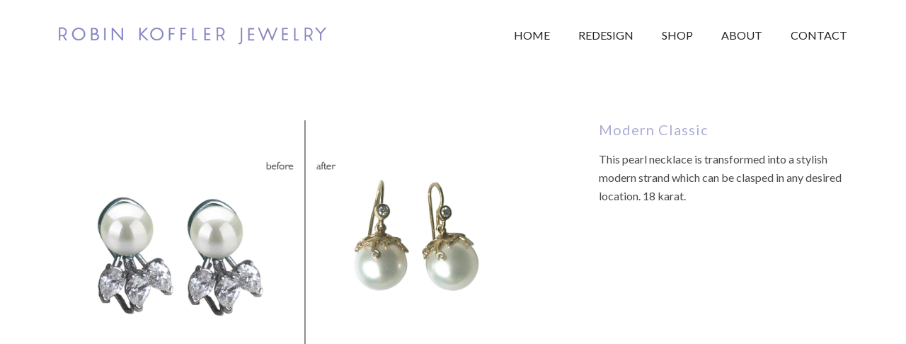

--- FILE ---
content_type: text/html; charset=UTF-8
request_url: https://robinkoffler.com/redesign/classic-pearls/
body_size: 12832
content:

<!DOCTYPE html>

<html lang="en-US" class="css3transitions">
 
<head>

    <meta charset="UTF-8" />

    <!-- Responsive Meta -->
     <meta name="viewport" content="width=device-width, initial-scale=1, maximum-scale=1"> 
    <!-- Pingback URL -->
    <link rel="pingback" href="https://robinkoffler.com/xmlrpc.php" />

    <!-- Le HTML5 shim, for IE6-8 support of HTML5 elements -->

   
    
    
    
 <script type='text/javascript'>
 /* <![CDATA[ */  
var simple_global = { 
 	ajaxurl: 'https://robinkoffler.com/wp-admin/admin-ajax.php',
 	button_style: 'default'
 	}; 
 /* ]]> */ 
 </script>
 
 <meta name='robots' content='noindex, nofollow' />
	<style>img:is([sizes="auto" i], [sizes^="auto," i]) { contain-intrinsic-size: 3000px 1500px }</style>
	
	<!-- This site is optimized with the Yoast SEO plugin v26.8 - https://yoast.com/product/yoast-seo-wordpress/ -->
	<title>Classic Pearls - Robin Koffler Jewelry</title>
	<meta property="og:locale" content="en_US" />
	<meta property="og:type" content="article" />
	<meta property="og:title" content="Classic Pearls - Robin Koffler Jewelry" />
	<meta property="og:url" content="https://robinkoffler.com/redesign/classic-pearls/" />
	<meta property="og:site_name" content="Robin Koffler Jewelry" />
	<meta property="article:modified_time" content="2020-01-15T17:31:50+00:00" />
	<meta property="og:image" content="https://robinkoffler.com/wp-content/uploads/2019/10/rkMichelleLitt.jpg" />
	<script type="application/ld+json" class="yoast-schema-graph">{"@context":"https://schema.org","@graph":[{"@type":"WebPage","@id":"https://robinkoffler.com/redesign/classic-pearls/","url":"https://robinkoffler.com/redesign/classic-pearls/","name":"Classic Pearls - Robin Koffler Jewelry","isPartOf":{"@id":"https://robinkoffler.com/#website"},"primaryImageOfPage":{"@id":"https://robinkoffler.com/redesign/classic-pearls/#primaryimage"},"image":{"@id":"https://robinkoffler.com/redesign/classic-pearls/#primaryimage"},"thumbnailUrl":"https://robinkoffler.com/wp-content/uploads/2019/10/rkMichelleLitt.jpg","datePublished":"2019-10-10T23:11:16+00:00","dateModified":"2020-01-15T17:31:50+00:00","breadcrumb":{"@id":"https://robinkoffler.com/redesign/classic-pearls/#breadcrumb"},"inLanguage":"en-US","potentialAction":[{"@type":"ReadAction","target":["https://robinkoffler.com/redesign/classic-pearls/"]}]},{"@type":"ImageObject","inLanguage":"en-US","@id":"https://robinkoffler.com/redesign/classic-pearls/#primaryimage","url":"https://robinkoffler.com/wp-content/uploads/2019/10/rkMichelleLitt.jpg","contentUrl":"https://robinkoffler.com/wp-content/uploads/2019/10/rkMichelleLitt.jpg","width":1774,"height":892},{"@type":"BreadcrumbList","@id":"https://robinkoffler.com/redesign/classic-pearls/#breadcrumb","itemListElement":[{"@type":"ListItem","position":1,"name":"Home","item":"https://robinkoffler.com/"},{"@type":"ListItem","position":2,"name":"Redesign","item":"https://robinkoffler.com/redesign/"},{"@type":"ListItem","position":3,"name":"Classic Pearls"}]},{"@type":"WebSite","@id":"https://robinkoffler.com/#website","url":"https://robinkoffler.com/","name":"Robin Koffler Jewelry","description":"Fine Jewelry","potentialAction":[{"@type":"SearchAction","target":{"@type":"EntryPoint","urlTemplate":"https://robinkoffler.com/?s={search_term_string}"},"query-input":{"@type":"PropertyValueSpecification","valueRequired":true,"valueName":"search_term_string"}}],"inLanguage":"en-US"}]}</script>
	<!-- / Yoast SEO plugin. -->


<meta http-equiv="x-dns-prefetch-control" content="on">
<link href="https://app.ecwid.com" rel="preconnect" crossorigin />
<link href="https://ecomm.events" rel="preconnect" crossorigin />
<link href="https://d1q3axnfhmyveb.cloudfront.net" rel="preconnect" crossorigin />
<link href="https://dqzrr9k4bjpzk.cloudfront.net" rel="preconnect" crossorigin />
<link href="https://d1oxsl77a1kjht.cloudfront.net" rel="preconnect" crossorigin>
<link rel="prefetch" href="https://app.ecwid.com/script.js?1389059&data_platform=wporg&lang=en" as="script"/>
<link rel="prerender" href="https://robinkoffler.com/store/"/>
<link rel='dns-prefetch' href='//fonts.googleapis.com' />
<link rel="alternate" type="application/rss+xml" title="Robin Koffler Jewelry &raquo; Feed" href="https://robinkoffler.com/feed/" />
<link rel="alternate" type="application/rss+xml" title="Robin Koffler Jewelry &raquo; Comments Feed" href="https://robinkoffler.com/comments/feed/" />
<script type="text/javascript">
/* <![CDATA[ */
window._wpemojiSettings = {"baseUrl":"https:\/\/s.w.org\/images\/core\/emoji\/16.0.1\/72x72\/","ext":".png","svgUrl":"https:\/\/s.w.org\/images\/core\/emoji\/16.0.1\/svg\/","svgExt":".svg","source":{"concatemoji":"https:\/\/robinkoffler.com\/wp-includes\/js\/wp-emoji-release.min.js?ver=6.8.3"}};
/*! This file is auto-generated */
!function(s,n){var o,i,e;function c(e){try{var t={supportTests:e,timestamp:(new Date).valueOf()};sessionStorage.setItem(o,JSON.stringify(t))}catch(e){}}function p(e,t,n){e.clearRect(0,0,e.canvas.width,e.canvas.height),e.fillText(t,0,0);var t=new Uint32Array(e.getImageData(0,0,e.canvas.width,e.canvas.height).data),a=(e.clearRect(0,0,e.canvas.width,e.canvas.height),e.fillText(n,0,0),new Uint32Array(e.getImageData(0,0,e.canvas.width,e.canvas.height).data));return t.every(function(e,t){return e===a[t]})}function u(e,t){e.clearRect(0,0,e.canvas.width,e.canvas.height),e.fillText(t,0,0);for(var n=e.getImageData(16,16,1,1),a=0;a<n.data.length;a++)if(0!==n.data[a])return!1;return!0}function f(e,t,n,a){switch(t){case"flag":return n(e,"\ud83c\udff3\ufe0f\u200d\u26a7\ufe0f","\ud83c\udff3\ufe0f\u200b\u26a7\ufe0f")?!1:!n(e,"\ud83c\udde8\ud83c\uddf6","\ud83c\udde8\u200b\ud83c\uddf6")&&!n(e,"\ud83c\udff4\udb40\udc67\udb40\udc62\udb40\udc65\udb40\udc6e\udb40\udc67\udb40\udc7f","\ud83c\udff4\u200b\udb40\udc67\u200b\udb40\udc62\u200b\udb40\udc65\u200b\udb40\udc6e\u200b\udb40\udc67\u200b\udb40\udc7f");case"emoji":return!a(e,"\ud83e\udedf")}return!1}function g(e,t,n,a){var r="undefined"!=typeof WorkerGlobalScope&&self instanceof WorkerGlobalScope?new OffscreenCanvas(300,150):s.createElement("canvas"),o=r.getContext("2d",{willReadFrequently:!0}),i=(o.textBaseline="top",o.font="600 32px Arial",{});return e.forEach(function(e){i[e]=t(o,e,n,a)}),i}function t(e){var t=s.createElement("script");t.src=e,t.defer=!0,s.head.appendChild(t)}"undefined"!=typeof Promise&&(o="wpEmojiSettingsSupports",i=["flag","emoji"],n.supports={everything:!0,everythingExceptFlag:!0},e=new Promise(function(e){s.addEventListener("DOMContentLoaded",e,{once:!0})}),new Promise(function(t){var n=function(){try{var e=JSON.parse(sessionStorage.getItem(o));if("object"==typeof e&&"number"==typeof e.timestamp&&(new Date).valueOf()<e.timestamp+604800&&"object"==typeof e.supportTests)return e.supportTests}catch(e){}return null}();if(!n){if("undefined"!=typeof Worker&&"undefined"!=typeof OffscreenCanvas&&"undefined"!=typeof URL&&URL.createObjectURL&&"undefined"!=typeof Blob)try{var e="postMessage("+g.toString()+"("+[JSON.stringify(i),f.toString(),p.toString(),u.toString()].join(",")+"));",a=new Blob([e],{type:"text/javascript"}),r=new Worker(URL.createObjectURL(a),{name:"wpTestEmojiSupports"});return void(r.onmessage=function(e){c(n=e.data),r.terminate(),t(n)})}catch(e){}c(n=g(i,f,p,u))}t(n)}).then(function(e){for(var t in e)n.supports[t]=e[t],n.supports.everything=n.supports.everything&&n.supports[t],"flag"!==t&&(n.supports.everythingExceptFlag=n.supports.everythingExceptFlag&&n.supports[t]);n.supports.everythingExceptFlag=n.supports.everythingExceptFlag&&!n.supports.flag,n.DOMReady=!1,n.readyCallback=function(){n.DOMReady=!0}}).then(function(){return e}).then(function(){var e;n.supports.everything||(n.readyCallback(),(e=n.source||{}).concatemoji?t(e.concatemoji):e.wpemoji&&e.twemoji&&(t(e.twemoji),t(e.wpemoji)))}))}((window,document),window._wpemojiSettings);
/* ]]> */
</script>
<style id='wp-emoji-styles-inline-css' type='text/css'>

	img.wp-smiley, img.emoji {
		display: inline !important;
		border: none !important;
		box-shadow: none !important;
		height: 1em !important;
		width: 1em !important;
		margin: 0 0.07em !important;
		vertical-align: -0.1em !important;
		background: none !important;
		padding: 0 !important;
	}
</style>
<link rel='stylesheet' id='wp-block-library-css' href='https://robinkoffler.com/wp-includes/css/dist/block-library/style.min.css?ver=6.8.3' type='text/css' media='all' />
<style id='wp-block-library-theme-inline-css' type='text/css'>
.wp-block-audio :where(figcaption){color:#555;font-size:13px;text-align:center}.is-dark-theme .wp-block-audio :where(figcaption){color:#ffffffa6}.wp-block-audio{margin:0 0 1em}.wp-block-code{border:1px solid #ccc;border-radius:4px;font-family:Menlo,Consolas,monaco,monospace;padding:.8em 1em}.wp-block-embed :where(figcaption){color:#555;font-size:13px;text-align:center}.is-dark-theme .wp-block-embed :where(figcaption){color:#ffffffa6}.wp-block-embed{margin:0 0 1em}.blocks-gallery-caption{color:#555;font-size:13px;text-align:center}.is-dark-theme .blocks-gallery-caption{color:#ffffffa6}:root :where(.wp-block-image figcaption){color:#555;font-size:13px;text-align:center}.is-dark-theme :root :where(.wp-block-image figcaption){color:#ffffffa6}.wp-block-image{margin:0 0 1em}.wp-block-pullquote{border-bottom:4px solid;border-top:4px solid;color:currentColor;margin-bottom:1.75em}.wp-block-pullquote cite,.wp-block-pullquote footer,.wp-block-pullquote__citation{color:currentColor;font-size:.8125em;font-style:normal;text-transform:uppercase}.wp-block-quote{border-left:.25em solid;margin:0 0 1.75em;padding-left:1em}.wp-block-quote cite,.wp-block-quote footer{color:currentColor;font-size:.8125em;font-style:normal;position:relative}.wp-block-quote:where(.has-text-align-right){border-left:none;border-right:.25em solid;padding-left:0;padding-right:1em}.wp-block-quote:where(.has-text-align-center){border:none;padding-left:0}.wp-block-quote.is-large,.wp-block-quote.is-style-large,.wp-block-quote:where(.is-style-plain){border:none}.wp-block-search .wp-block-search__label{font-weight:700}.wp-block-search__button{border:1px solid #ccc;padding:.375em .625em}:where(.wp-block-group.has-background){padding:1.25em 2.375em}.wp-block-separator.has-css-opacity{opacity:.4}.wp-block-separator{border:none;border-bottom:2px solid;margin-left:auto;margin-right:auto}.wp-block-separator.has-alpha-channel-opacity{opacity:1}.wp-block-separator:not(.is-style-wide):not(.is-style-dots){width:100px}.wp-block-separator.has-background:not(.is-style-dots){border-bottom:none;height:1px}.wp-block-separator.has-background:not(.is-style-wide):not(.is-style-dots){height:2px}.wp-block-table{margin:0 0 1em}.wp-block-table td,.wp-block-table th{word-break:normal}.wp-block-table :where(figcaption){color:#555;font-size:13px;text-align:center}.is-dark-theme .wp-block-table :where(figcaption){color:#ffffffa6}.wp-block-video :where(figcaption){color:#555;font-size:13px;text-align:center}.is-dark-theme .wp-block-video :where(figcaption){color:#ffffffa6}.wp-block-video{margin:0 0 1em}:root :where(.wp-block-template-part.has-background){margin-bottom:0;margin-top:0;padding:1.25em 2.375em}
</style>
<style id='classic-theme-styles-inline-css' type='text/css'>
/*! This file is auto-generated */
.wp-block-button__link{color:#fff;background-color:#32373c;border-radius:9999px;box-shadow:none;text-decoration:none;padding:calc(.667em + 2px) calc(1.333em + 2px);font-size:1.125em}.wp-block-file__button{background:#32373c;color:#fff;text-decoration:none}
</style>
<style id='global-styles-inline-css' type='text/css'>
:root{--wp--preset--aspect-ratio--square: 1;--wp--preset--aspect-ratio--4-3: 4/3;--wp--preset--aspect-ratio--3-4: 3/4;--wp--preset--aspect-ratio--3-2: 3/2;--wp--preset--aspect-ratio--2-3: 2/3;--wp--preset--aspect-ratio--16-9: 16/9;--wp--preset--aspect-ratio--9-16: 9/16;--wp--preset--color--black: #000000;--wp--preset--color--cyan-bluish-gray: #abb8c3;--wp--preset--color--white: #ffffff;--wp--preset--color--pale-pink: #f78da7;--wp--preset--color--vivid-red: #cf2e2e;--wp--preset--color--luminous-vivid-orange: #ff6900;--wp--preset--color--luminous-vivid-amber: #fcb900;--wp--preset--color--light-green-cyan: #7bdcb5;--wp--preset--color--vivid-green-cyan: #00d084;--wp--preset--color--pale-cyan-blue: #8ed1fc;--wp--preset--color--vivid-cyan-blue: #0693e3;--wp--preset--color--vivid-purple: #9b51e0;--wp--preset--color--primary-color: #acadd6;--wp--preset--color--button-color: Array;--wp--preset--color--heading: #444444;--wp--preset--gradient--vivid-cyan-blue-to-vivid-purple: linear-gradient(135deg,rgba(6,147,227,1) 0%,rgb(155,81,224) 100%);--wp--preset--gradient--light-green-cyan-to-vivid-green-cyan: linear-gradient(135deg,rgb(122,220,180) 0%,rgb(0,208,130) 100%);--wp--preset--gradient--luminous-vivid-amber-to-luminous-vivid-orange: linear-gradient(135deg,rgba(252,185,0,1) 0%,rgba(255,105,0,1) 100%);--wp--preset--gradient--luminous-vivid-orange-to-vivid-red: linear-gradient(135deg,rgba(255,105,0,1) 0%,rgb(207,46,46) 100%);--wp--preset--gradient--very-light-gray-to-cyan-bluish-gray: linear-gradient(135deg,rgb(238,238,238) 0%,rgb(169,184,195) 100%);--wp--preset--gradient--cool-to-warm-spectrum: linear-gradient(135deg,rgb(74,234,220) 0%,rgb(151,120,209) 20%,rgb(207,42,186) 40%,rgb(238,44,130) 60%,rgb(251,105,98) 80%,rgb(254,248,76) 100%);--wp--preset--gradient--blush-light-purple: linear-gradient(135deg,rgb(255,206,236) 0%,rgb(152,150,240) 100%);--wp--preset--gradient--blush-bordeaux: linear-gradient(135deg,rgb(254,205,165) 0%,rgb(254,45,45) 50%,rgb(107,0,62) 100%);--wp--preset--gradient--luminous-dusk: linear-gradient(135deg,rgb(255,203,112) 0%,rgb(199,81,192) 50%,rgb(65,88,208) 100%);--wp--preset--gradient--pale-ocean: linear-gradient(135deg,rgb(255,245,203) 0%,rgb(182,227,212) 50%,rgb(51,167,181) 100%);--wp--preset--gradient--electric-grass: linear-gradient(135deg,rgb(202,248,128) 0%,rgb(113,206,126) 100%);--wp--preset--gradient--midnight: linear-gradient(135deg,rgb(2,3,129) 0%,rgb(40,116,252) 100%);--wp--preset--font-size--small: 13px;--wp--preset--font-size--medium: 20px;--wp--preset--font-size--large: 36px;--wp--preset--font-size--x-large: 42px;--wp--preset--spacing--20: 0.44rem;--wp--preset--spacing--30: 0.67rem;--wp--preset--spacing--40: 1rem;--wp--preset--spacing--50: 1.5rem;--wp--preset--spacing--60: 2.25rem;--wp--preset--spacing--70: 3.38rem;--wp--preset--spacing--80: 5.06rem;--wp--preset--shadow--natural: 6px 6px 9px rgba(0, 0, 0, 0.2);--wp--preset--shadow--deep: 12px 12px 50px rgba(0, 0, 0, 0.4);--wp--preset--shadow--sharp: 6px 6px 0px rgba(0, 0, 0, 0.2);--wp--preset--shadow--outlined: 6px 6px 0px -3px rgba(255, 255, 255, 1), 6px 6px rgba(0, 0, 0, 1);--wp--preset--shadow--crisp: 6px 6px 0px rgba(0, 0, 0, 1);}:where(.is-layout-flex){gap: 0.5em;}:where(.is-layout-grid){gap: 0.5em;}body .is-layout-flex{display: flex;}.is-layout-flex{flex-wrap: wrap;align-items: center;}.is-layout-flex > :is(*, div){margin: 0;}body .is-layout-grid{display: grid;}.is-layout-grid > :is(*, div){margin: 0;}:where(.wp-block-columns.is-layout-flex){gap: 2em;}:where(.wp-block-columns.is-layout-grid){gap: 2em;}:where(.wp-block-post-template.is-layout-flex){gap: 1.25em;}:where(.wp-block-post-template.is-layout-grid){gap: 1.25em;}.has-black-color{color: var(--wp--preset--color--black) !important;}.has-cyan-bluish-gray-color{color: var(--wp--preset--color--cyan-bluish-gray) !important;}.has-white-color{color: var(--wp--preset--color--white) !important;}.has-pale-pink-color{color: var(--wp--preset--color--pale-pink) !important;}.has-vivid-red-color{color: var(--wp--preset--color--vivid-red) !important;}.has-luminous-vivid-orange-color{color: var(--wp--preset--color--luminous-vivid-orange) !important;}.has-luminous-vivid-amber-color{color: var(--wp--preset--color--luminous-vivid-amber) !important;}.has-light-green-cyan-color{color: var(--wp--preset--color--light-green-cyan) !important;}.has-vivid-green-cyan-color{color: var(--wp--preset--color--vivid-green-cyan) !important;}.has-pale-cyan-blue-color{color: var(--wp--preset--color--pale-cyan-blue) !important;}.has-vivid-cyan-blue-color{color: var(--wp--preset--color--vivid-cyan-blue) !important;}.has-vivid-purple-color{color: var(--wp--preset--color--vivid-purple) !important;}.has-black-background-color{background-color: var(--wp--preset--color--black) !important;}.has-cyan-bluish-gray-background-color{background-color: var(--wp--preset--color--cyan-bluish-gray) !important;}.has-white-background-color{background-color: var(--wp--preset--color--white) !important;}.has-pale-pink-background-color{background-color: var(--wp--preset--color--pale-pink) !important;}.has-vivid-red-background-color{background-color: var(--wp--preset--color--vivid-red) !important;}.has-luminous-vivid-orange-background-color{background-color: var(--wp--preset--color--luminous-vivid-orange) !important;}.has-luminous-vivid-amber-background-color{background-color: var(--wp--preset--color--luminous-vivid-amber) !important;}.has-light-green-cyan-background-color{background-color: var(--wp--preset--color--light-green-cyan) !important;}.has-vivid-green-cyan-background-color{background-color: var(--wp--preset--color--vivid-green-cyan) !important;}.has-pale-cyan-blue-background-color{background-color: var(--wp--preset--color--pale-cyan-blue) !important;}.has-vivid-cyan-blue-background-color{background-color: var(--wp--preset--color--vivid-cyan-blue) !important;}.has-vivid-purple-background-color{background-color: var(--wp--preset--color--vivid-purple) !important;}.has-black-border-color{border-color: var(--wp--preset--color--black) !important;}.has-cyan-bluish-gray-border-color{border-color: var(--wp--preset--color--cyan-bluish-gray) !important;}.has-white-border-color{border-color: var(--wp--preset--color--white) !important;}.has-pale-pink-border-color{border-color: var(--wp--preset--color--pale-pink) !important;}.has-vivid-red-border-color{border-color: var(--wp--preset--color--vivid-red) !important;}.has-luminous-vivid-orange-border-color{border-color: var(--wp--preset--color--luminous-vivid-orange) !important;}.has-luminous-vivid-amber-border-color{border-color: var(--wp--preset--color--luminous-vivid-amber) !important;}.has-light-green-cyan-border-color{border-color: var(--wp--preset--color--light-green-cyan) !important;}.has-vivid-green-cyan-border-color{border-color: var(--wp--preset--color--vivid-green-cyan) !important;}.has-pale-cyan-blue-border-color{border-color: var(--wp--preset--color--pale-cyan-blue) !important;}.has-vivid-cyan-blue-border-color{border-color: var(--wp--preset--color--vivid-cyan-blue) !important;}.has-vivid-purple-border-color{border-color: var(--wp--preset--color--vivid-purple) !important;}.has-vivid-cyan-blue-to-vivid-purple-gradient-background{background: var(--wp--preset--gradient--vivid-cyan-blue-to-vivid-purple) !important;}.has-light-green-cyan-to-vivid-green-cyan-gradient-background{background: var(--wp--preset--gradient--light-green-cyan-to-vivid-green-cyan) !important;}.has-luminous-vivid-amber-to-luminous-vivid-orange-gradient-background{background: var(--wp--preset--gradient--luminous-vivid-amber-to-luminous-vivid-orange) !important;}.has-luminous-vivid-orange-to-vivid-red-gradient-background{background: var(--wp--preset--gradient--luminous-vivid-orange-to-vivid-red) !important;}.has-very-light-gray-to-cyan-bluish-gray-gradient-background{background: var(--wp--preset--gradient--very-light-gray-to-cyan-bluish-gray) !important;}.has-cool-to-warm-spectrum-gradient-background{background: var(--wp--preset--gradient--cool-to-warm-spectrum) !important;}.has-blush-light-purple-gradient-background{background: var(--wp--preset--gradient--blush-light-purple) !important;}.has-blush-bordeaux-gradient-background{background: var(--wp--preset--gradient--blush-bordeaux) !important;}.has-luminous-dusk-gradient-background{background: var(--wp--preset--gradient--luminous-dusk) !important;}.has-pale-ocean-gradient-background{background: var(--wp--preset--gradient--pale-ocean) !important;}.has-electric-grass-gradient-background{background: var(--wp--preset--gradient--electric-grass) !important;}.has-midnight-gradient-background{background: var(--wp--preset--gradient--midnight) !important;}.has-small-font-size{font-size: var(--wp--preset--font-size--small) !important;}.has-medium-font-size{font-size: var(--wp--preset--font-size--medium) !important;}.has-large-font-size{font-size: var(--wp--preset--font-size--large) !important;}.has-x-large-font-size{font-size: var(--wp--preset--font-size--x-large) !important;}
:where(.wp-block-post-template.is-layout-flex){gap: 1.25em;}:where(.wp-block-post-template.is-layout-grid){gap: 1.25em;}
:where(.wp-block-columns.is-layout-flex){gap: 2em;}:where(.wp-block-columns.is-layout-grid){gap: 2em;}
:root :where(.wp-block-pullquote){font-size: 1.5em;line-height: 1.6;}
</style>
<link rel='stylesheet' id='dashicons-css' href='https://robinkoffler.com/wp-includes/css/dashicons.min.css?ver=6.8.3' type='text/css' media='all' />
<link rel='stylesheet' id='admin-bar-css' href='https://robinkoffler.com/wp-includes/css/admin-bar.min.css?ver=6.8.3' type='text/css' media='all' />
<style id='admin-bar-inline-css' type='text/css'>

    /* Hide CanvasJS credits for P404 charts specifically */
    #p404RedirectChart .canvasjs-chart-credit {
        display: none !important;
    }
    
    #p404RedirectChart canvas {
        border-radius: 6px;
    }

    .p404-redirect-adminbar-weekly-title {
        font-weight: bold;
        font-size: 14px;
        color: #fff;
        margin-bottom: 6px;
    }

    #wpadminbar #wp-admin-bar-p404_free_top_button .ab-icon:before {
        content: "\f103";
        color: #dc3545;
        top: 3px;
    }
    
    #wp-admin-bar-p404_free_top_button .ab-item {
        min-width: 80px !important;
        padding: 0px !important;
    }
    
    /* Ensure proper positioning and z-index for P404 dropdown */
    .p404-redirect-adminbar-dropdown-wrap { 
        min-width: 0; 
        padding: 0;
        position: static !important;
    }
    
    #wpadminbar #wp-admin-bar-p404_free_top_button_dropdown {
        position: static !important;
    }
    
    #wpadminbar #wp-admin-bar-p404_free_top_button_dropdown .ab-item {
        padding: 0 !important;
        margin: 0 !important;
    }
    
    .p404-redirect-dropdown-container {
        min-width: 340px;
        padding: 18px 18px 12px 18px;
        background: #23282d !important;
        color: #fff;
        border-radius: 12px;
        box-shadow: 0 8px 32px rgba(0,0,0,0.25);
        margin-top: 10px;
        position: relative !important;
        z-index: 999999 !important;
        display: block !important;
        border: 1px solid #444;
    }
    
    /* Ensure P404 dropdown appears on hover */
    #wpadminbar #wp-admin-bar-p404_free_top_button .p404-redirect-dropdown-container { 
        display: none !important;
    }
    
    #wpadminbar #wp-admin-bar-p404_free_top_button:hover .p404-redirect-dropdown-container { 
        display: block !important;
    }
    
    #wpadminbar #wp-admin-bar-p404_free_top_button:hover #wp-admin-bar-p404_free_top_button_dropdown .p404-redirect-dropdown-container {
        display: block !important;
    }
    
    .p404-redirect-card {
        background: #2c3338;
        border-radius: 8px;
        padding: 18px 18px 12px 18px;
        box-shadow: 0 2px 8px rgba(0,0,0,0.07);
        display: flex;
        flex-direction: column;
        align-items: flex-start;
        border: 1px solid #444;
    }
    
    .p404-redirect-btn {
        display: inline-block;
        background: #dc3545;
        color: #fff !important;
        font-weight: bold;
        padding: 5px 22px;
        border-radius: 8px;
        text-decoration: none;
        font-size: 17px;
        transition: background 0.2s, box-shadow 0.2s;
        margin-top: 8px;
        box-shadow: 0 2px 8px rgba(220,53,69,0.15);
        text-align: center;
        line-height: 1.6;
    }
    
    .p404-redirect-btn:hover {
        background: #c82333;
        color: #fff !important;
        box-shadow: 0 4px 16px rgba(220,53,69,0.25);
    }
    
    /* Prevent conflicts with other admin bar dropdowns */
    #wpadminbar .ab-top-menu > li:hover > .ab-item,
    #wpadminbar .ab-top-menu > li.hover > .ab-item {
        z-index: auto;
    }
    
    #wpadminbar #wp-admin-bar-p404_free_top_button:hover > .ab-item {
        z-index: 999998 !important;
    }
    
</style>
<link rel='stylesheet' id='contact-form-7-css' href='https://robinkoffler.com/wp-content/plugins/contact-form-7/includes/css/styles.css?ver=6.1.4' type='text/css' media='all' />
<link rel='stylesheet' id='ecwid-css-css' href='https://robinkoffler.com/wp-content/plugins/ecwid-shopping-cart/css/frontend.css?ver=7.0.5' type='text/css' media='all' />
<link rel='stylesheet' id='rs-plugin-settings-css' href='https://robinkoffler.com/wp-content/plugins/revslider/public/assets/css/rs6.css?ver=6.4.2' type='text/css' media='all' />
<style id='rs-plugin-settings-inline-css' type='text/css'>
#rs-demo-id {}
</style>
<link rel='stylesheet' id='bootstrap-css' href='https://robinkoffler.com/wp-content/themes/the-simple/css/bootstrap.css?ver=6.8.3' type='text/css' media='all' />
<link rel='stylesheet' id='flexslider-css' href='https://robinkoffler.com/wp-content/plugins/js_composer/assets/lib/flexslider/flexslider.min.css?ver=6.6.0' type='text/css' media='all' />
<link rel='stylesheet' id='amos-shortcodes-css' href='https://robinkoffler.com/wp-content/themes/the-simple/css/shortcodes.css?ver=6.8.3' type='text/css' media='all' />
<link rel='stylesheet' id='animate-css' href='https://robinkoffler.com/wp-content/themes/the-simple/css/animate.min.css?ver=6.8.3' type='text/css' media='all' />
<link rel='stylesheet' id='style-css' href='https://robinkoffler.com/wp-content/themes/the-simple/style.css?ver=6.8.3' type='text/css' media='all' />
<link rel='stylesheet' id='simple-bootstrap-responsive-css' href='https://robinkoffler.com/wp-content/themes/the-simple/css/bootstrap-responsive.css?ver=6.8.3' type='text/css' media='all' />
<link rel='stylesheet' id='jquery.fancybox-css' href='https://robinkoffler.com/wp-content/themes/the-simple/fancybox/source/jquery.fancybox.css?ver=6.8.3' type='text/css' media='all' />
<link rel='stylesheet' id='fontawesome-css' href='https://robinkoffler.com/wp-content/themes/the-simple/css/all.min.css?ver=6.8.3' type='text/css' media='all' />
<link rel='stylesheet' id='idangerous.swiper-css' href='https://robinkoffler.com/wp-content/themes/the-simple/css/idangerous.swiper.css?ver=6.8.3' type='text/css' media='all' />
<link rel='stylesheet' id='owl.carousel-css' href='https://robinkoffler.com/wp-content/themes/the-simple/css/owl.carousel.css?ver=6.8.3' type='text/css' media='all' />
<link rel='stylesheet' id='owl.theme-css' href='https://robinkoffler.com/wp-content/themes/the-simple/css/owl.theme.css?ver=6.8.3' type='text/css' media='all' />
<link rel='stylesheet' id='simple-dynamic-css-css' href='https://robinkoffler.com/wp-admin/admin-ajax.php?action=dynamic_css&#038;ver=6.8.3' type='text/css' media='all' />
<link rel='stylesheet' id='js_composer_front-css' href='https://robinkoffler.com/wp-content/plugins/js_composer/assets/css/js_composer.min.css?ver=6.6.0' type='text/css' media='all' />
<link rel='stylesheet' id='redux-google-fonts-simple_redata-css' href='https://fonts.googleapis.com/css?family=Lato%3A100%2C300%2C400%2C700%2C900%2C100italic%2C300italic%2C400italic%2C700italic%2C900italic%7COpen+Sans%7Clato&#038;subset=latin&#038;ver=6.8.3' type='text/css' media='all' />
<script type="text/javascript" src="https://robinkoffler.com/wp-includes/js/jquery/jquery.min.js?ver=3.7.1" id="jquery-core-js"></script>
<script type="text/javascript" src="https://robinkoffler.com/wp-includes/js/jquery/jquery-migrate.min.js?ver=3.4.1" id="jquery-migrate-js"></script>
<script type="text/javascript" src="https://robinkoffler.com/wp-content/plugins/revslider/public/assets/js/rbtools.min.js?ver=6.4.2" id="tp-tools-js"></script>
<script type="text/javascript" src="https://robinkoffler.com/wp-content/plugins/revslider/public/assets/js/rs6.min.js?ver=6.4.2" id="revmin-js"></script>
<script type="text/javascript" id="simple-load-css-async-js-extra">
/* <![CDATA[ */
var s_gb = {"theme_css":"https:\/\/robinkoffler.com\/wp-content\/themes\/the-simple\/css\/"};
/* ]]> */
</script>
<script type="text/javascript" src="https://robinkoffler.com/wp-content/themes/the-simple/js/simple-loadCSS.js?ver=6.8.3" id="simple-load-css-async-js"></script>
<script type="text/javascript" src="https://robinkoffler.com/wp-content/themes/the-simple/js/pathformer.js?ver=1" id="pathformer-js"></script>
<script type="text/javascript" src="https://robinkoffler.com/wp-content/themes/the-simple/js/vivus.js?ver=1" id="vivus-js"></script>
<link rel="https://api.w.org/" href="https://robinkoffler.com/wp-json/" /><link rel="alternate" title="JSON" type="application/json" href="https://robinkoffler.com/wp-json/wp/v2/pages/6577" /><link rel="EditURI" type="application/rsd+xml" title="RSD" href="https://robinkoffler.com/xmlrpc.php?rsd" />
<meta name="generator" content="WordPress 6.8.3" />
<link rel='shortlink' href='https://robinkoffler.com/?p=6577' />
<link rel="alternate" title="oEmbed (JSON)" type="application/json+oembed" href="https://robinkoffler.com/wp-json/oembed/1.0/embed?url=https%3A%2F%2Frobinkoffler.com%2Fredesign%2Fclassic-pearls%2F" />
<link rel="alternate" title="oEmbed (XML)" type="text/xml+oembed" href="https://robinkoffler.com/wp-json/oembed/1.0/embed?url=https%3A%2F%2Frobinkoffler.com%2Fredesign%2Fclassic-pearls%2F&#038;format=xml" />
<script data-cfasync="false" data-no-optimize="1" type="text/javascript">
window.ec = window.ec || Object()
window.ec.config = window.ec.config || Object();
window.ec.config.enable_canonical_urls = true;

</script>
        <!--noptimize-->
        <script data-cfasync="false" type="text/javascript">
            window.ec = window.ec || Object();
            window.ec.config = window.ec.config || Object();
            window.ec.config.store_main_page_url = 'https://robinkoffler.com/store/';
        </script>
        <!--/noptimize-->
        <style type="text/css">.recentcomments a{display:inline !important;padding:0 !important;margin:0 !important;}</style><meta name="generator" content="Powered by WPBakery Page Builder - drag and drop page builder for WordPress."/>
<meta name="generator" content="Powered by Slider Revolution 6.4.2 - responsive, Mobile-Friendly Slider Plugin for WordPress with comfortable drag and drop interface." />
<script type="text/javascript">function setREVStartSize(e){
			//window.requestAnimationFrame(function() {				 
				window.RSIW = window.RSIW===undefined ? window.innerWidth : window.RSIW;	
				window.RSIH = window.RSIH===undefined ? window.innerHeight : window.RSIH;	
				try {								
					var pw = document.getElementById(e.c).parentNode.offsetWidth,
						newh;
					pw = pw===0 || isNaN(pw) ? window.RSIW : pw;
					e.tabw = e.tabw===undefined ? 0 : parseInt(e.tabw);
					e.thumbw = e.thumbw===undefined ? 0 : parseInt(e.thumbw);
					e.tabh = e.tabh===undefined ? 0 : parseInt(e.tabh);
					e.thumbh = e.thumbh===undefined ? 0 : parseInt(e.thumbh);
					e.tabhide = e.tabhide===undefined ? 0 : parseInt(e.tabhide);
					e.thumbhide = e.thumbhide===undefined ? 0 : parseInt(e.thumbhide);
					e.mh = e.mh===undefined || e.mh=="" || e.mh==="auto" ? 0 : parseInt(e.mh,0);		
					if(e.layout==="fullscreen" || e.l==="fullscreen") 						
						newh = Math.max(e.mh,window.RSIH);					
					else{					
						e.gw = Array.isArray(e.gw) ? e.gw : [e.gw];
						for (var i in e.rl) if (e.gw[i]===undefined || e.gw[i]===0) e.gw[i] = e.gw[i-1];					
						e.gh = e.el===undefined || e.el==="" || (Array.isArray(e.el) && e.el.length==0)? e.gh : e.el;
						e.gh = Array.isArray(e.gh) ? e.gh : [e.gh];
						for (var i in e.rl) if (e.gh[i]===undefined || e.gh[i]===0) e.gh[i] = e.gh[i-1];
											
						var nl = new Array(e.rl.length),
							ix = 0,						
							sl;					
						e.tabw = e.tabhide>=pw ? 0 : e.tabw;
						e.thumbw = e.thumbhide>=pw ? 0 : e.thumbw;
						e.tabh = e.tabhide>=pw ? 0 : e.tabh;
						e.thumbh = e.thumbhide>=pw ? 0 : e.thumbh;					
						for (var i in e.rl) nl[i] = e.rl[i]<window.RSIW ? 0 : e.rl[i];
						sl = nl[0];									
						for (var i in nl) if (sl>nl[i] && nl[i]>0) { sl = nl[i]; ix=i;}															
						var m = pw>(e.gw[ix]+e.tabw+e.thumbw) ? 1 : (pw-(e.tabw+e.thumbw)) / (e.gw[ix]);					
						newh =  (e.gh[ix] * m) + (e.tabh + e.thumbh);
					}				
					if(window.rs_init_css===undefined) window.rs_init_css = document.head.appendChild(document.createElement("style"));					
					document.getElementById(e.c).height = newh+"px";
					window.rs_init_css.innerHTML += "#"+e.c+"_wrapper { height: "+newh+"px }";				
				} catch(e){
					console.log("Failure at Presize of Slider:" + e)
				}					   
			//});
		  };</script>
<style type="text/css" title="dynamic-css" class="options-output">#logo img{height:25px;}.bg_image_404{background-color:#f5f5f5;}header#header .row-fluid .span12, .header_wrapper, .snap_header{height:100px;}.header_1 header#header, .header_2 header#header, .header_3.header_wrapper header > .container,  .header_4 header#header,  .header_5 header#header, .header_6 header#header, .header_7.header_wrapper, .header_8.header_wrapper, .header_9.header_wrapper, .header_10.header_wrapper, .header_10 .full_nav_menu, .header_11.header_wrapper, .header_12.header_wrapper{background-color:rgba(255,255,255,0);}nav .menu > li > a, nav .menu > li.hasSubMenu:after,header#header .header_tools .vert_mid > a:not(#trigger-overlay), header#header .header_tools, header#header .header_tools .cart .cart_icon, .header_tools .right_search, .socials_header li a{font-family:Lato;text-align:center;text-transform:uppercase;line-height:20px;font-weight:400;font-style:normal;color:#222;font-size:16px;}nav .menu > li{margin-right:20px;margin-left:20px;}nav .menu > li > ul.sub-menu,nav .menu > li > ul.sub-menu ul{width:140px;}nav .menu li > ul,.simple_custom_menu_mega_menu,.menu-small,.header_tools .cart .content, .snap-drawer-left{background-color:#ffffff;}nav .simple_custom_menu_mega_menu > ul > li{color:#ffffff;}nav .menu li > ul.sub-menu li, .menu-small ul li a, .header_tools .cart{text-transform:capitalize;letter-spacing:0.5px;color:#acadd6;font-size:13px;}nav .simple_custom_menu_mega_menu ul>li h6, .menu-small ul.menu .simple_custom_menu_mega_menu h6, .menu-small ul.menu > li > a {text-transform:uppercase;letter-spacing:1px;font-weight:600;color:#acadd6;font-size:14px;}.top_nav{background-color:#f5f5f5;}.top_nav{font-family:"Open Sans";font-weight:normal;font-style:normal;color:#999;font-size:11px;}.top_nav, .top_nav .widget{height:40px;}.header_page,.header_page{height:100px;}.header_page,.header_page{color:#333333;}.header_page,.header_page{background-color:#f5f5f5;}.sticky_header header#header .row-fluid .span12,.sticky_header .header_wrapper{height:60px;}.sticky_header header#header{background-color:rgba(255,255,255,0.8);}.header_11 nav li > a:hover, .header_11 nav li.current-menu-item > a, .header_11 nav li.current-menu-parent > a ,.header_10 nav li > a:hover, .header_10 nav li.current-menu-item > a, .header_10 nav li.current-menu-parent > a ,.header_9 nav li > a:hover, .header_9 nav li.current-menu-item > a, .header_9 nav li.current-menu-parent > a ,.header_8 nav li > a:hover, .header_8 nav li.current-menu-item > a, .header_8 nav li.current-menu-parent > a ,.header_7 nav li > a:hover, .header_7 nav li.current-menu-item > a, .header_7 nav li.current-menu-parent > a ,.header_5 nav li > a:hover, .header_5 nav li.current-menu-item > a, .header_5 nav li.current-menu-parent > a ,.header_3 nav li > a:hover, .header_3 nav li.current-menu-item > a, .header_3 nav li.current-menu-parent > a ,.header_2 nav li > a:hover, .header_2 nav li.current-menu-item > a, .header_2 nav li.current-menu-parent > a ,.simple_slider .swiper-slide .buttons.colors-light a.colored:hover *,.services_steps .icon_wrapper i,.testimonial_carousel .item .param span,.services_large .icon_wrapper i,.animated_counter i,.services_medium.style_1 i,.services_small dt i,.single_staff .social_widget li a:hover i,.single_staff .position,.list li.titledesc dl dt i,.list li.simple i,.page_parents li a:hover,#portfolio-filter ul li.active a,.content_portfolio.fullwidth #portfolio-filter ul li.active a,a:hover,.header_1 nav li.current-menu-item > a,.blog-article.timeline-style .content .quote i,.header_1 nav li.current-menu-item:after,.header_1 nav li > a:hover,.header_1 nav li:hover:after,header#header .header_tools > a:hover,footer#footer a:hover,aside ul li:hover:after,.highlights,.blog-article ul.shares li a:hover i{color:#acadd6;}body{color:#595959;}a{color:#9e9e9e;}a:hover{color:#acadd6;}h1,h2,h3,h4,h5,h6,.portfolio_single ul.info li .title, .skill_title{color:#444444;}.p_pagination .pagination span,.testimonial_cycle .item p,#portfolio-filter ul li.active, #faq-filter ul li.active, .accordion.style_1 .accordion-heading .accordion-toggle, .accordion.style_2 .accordion-heading .accordion-toggle, .services_medium.style_1 .icon_wrapper, .skill{background-color:#f5f5f5;}#content{background-color:transparent;}.header_page.normal h1{text-transform:none;font-weight:300;font-size:32px;}.header_page.with_subtitle.normal .titles h1{text-transform:none;font-weight:300;font-size:32px;}.header_page.with_subtitle.normal .titles h3{text-transform:none;font-weight:400;font-size:15px;}.header_page.centered h1, .header_page.left h1{text-transform:none;line-height:80px;font-size:70px;}.header_page.with_subtitle.centered .titles h1, .header_page.with_subtitle.left .titles h1{text-transform:none;line-height:80px;letter-spacing:1px;font-weight:300;font-size:70px;}.header_page.with_subtitle.centered .titles h3, .header_page.with_subtitle.left .titles h3{font-family:Lato;text-transform:capitalize;line-height:30px;font-size:20px;}footer#footer .widget-title{text-transform:uppercase;letter-spacing:2px;font-weight:600;color:#f2f2f2;}footer#footer, footer#footer .contact_information dd .title{color:#ffffff;}footer#footer a, footer#footer .contact_information dd p{color:#acadd6;}footer#footer .inner{background-color:#8c8daf;}#copyright, footer .widget_recent_comments li, footer .tagcloud a{background-color:#acadd6;}.footer_social_icons.circle li{background-color:#333333;}footer .footer_social_icons li a i, footer .widget i{color:#777777;}.blog-article.standard-style .content h1, .blog-article.alternate-style .content h1, .blog-article.timeline-style .content h1, .blog-article.fullscreen-single h1, .blog-article.grid-new-style .content h1{font-family:Lato;text-transform:capitalize;line-height:30px;font-weight:400;color:#444444;font-size:28px;}.blog-article.alternate-style .info, .blog-article.timeline-style .info, .blog-article.standard-style .info, .blog-article.grid-style .info, .fullscreen-single .info, .recent_news .blog-item .info, .latest_blog .blog-item .info, .blog-article.standard-style .categories a, .blog-article.standard-style .info .post-like a  {line-height:20px;color:#9e9e9e;font-size:13px;}.body:not(.single-post) .blog-article .btn-bt, .related_posts .readmore, .latest_blog .blog-article.grid-style .btn-bt.default {color:#6f77ef;}.blog-article.alternate-style .info i, .blog-article.timeline-style .info i, .blog-article.standard-style .info i, .blog-article.grid-style .info, .fullscreen-single .info i, .latest_blog .blog-item .info i, .recent_news .blog-item .info i {font-size:13px;}.blog-article.timeline-style .post_box, .blog-article.grid-style .gridbox{background-color:#ffffff;}.fullscreen-blog-article .content{background-color:rgba(255,255,255,0);}aside .widget-title, .portfolio_single h4{text-transform:uppercase;line-height:20px;letter-spacing:1px;font-weight:600;color:#444444;font-size:15px;}aside .widget-title{margin-bottom:24px;}aside .widget{margin-bottom:35px;}aside .tagcloud a{background-color:#ffffff;}aside .tagcloud a{border-top:1px solid #e5e5e5;border-bottom:1px solid #e5e5e5;border-left:1px solid #e5e5e5;border-right:1px solid #e5e5e5;}aside .tagcloud a{color:#444444;}.simple_slider_wrapper{background-color:transparent;}#portfolio-filter ul li a, #faq-filter ul li a{text-transform:uppercase;letter-spacing:1px;font-weight:400;color:#757575;font-size:14px;}#portfolio-filter ul li.active a, #portfolio-filter ul li a:hover, #faq-filter ul li.active a, #faq-filter ul li a:hover{color:#222222;}.content_portfolio.fullwidth .filter-row{background-color:#222222;}.content_portfolio.fullwidth #portfolio-filter ul li a{color:rgba(255,255,255,0.8);}.content_portfolio.fullwidth #portfolio-filter ul li a:hover{color:#ffffff;}.portfolio-item.overlayed .tpl2 .bg{background-color:rgba(60,199,198,0.82);}.portfolio-item.overlayed h4{text-transform:uppercase;letter-spacing:1px;font-weight:600;color:#fff;}.portfolio-item.overlayed h6{text-transform:none;font-weight:300;color:#fff;font-size:14px;}.portfolio-item.grayscale .project{background-color:#ffffff;}.portfolio-item.grayscale .project h5{font-weight:400;}.portfolio-item.grayscale .project h6{color:#bebebe;}.portfolio-item.basic .bg{background-color:rgba(60,199,198,0.8);}.portfolio-item.basic .link{color:#3cc7c6;}.portfolio-item.basic .show_text h5{text-align:center;text-transform:uppercase;letter-spacing:1px;font-weight:600;color:#222;}.portfolio-item.basic .show_text h6{text-align:center;font-weight:300;color:#565656;}.accordion.style_2 .accordion-heading .accordion-toggle, .accordion.style_1 .accordion-heading .accordion-toggle, .accordion.style_3 .accordion-heading .accordion-toggle{text-transform:uppercase;letter-spacing:1px;font-weight:600;color:#555;font-size:13px;} .accordion.style_2 .accordion-heading.in_head .accordion-toggle, .accordion.style_3 .accordion-heading.in_head .accordion-toggle{color:#3cc7c6;}.tabbable.tabs-top.style_1 .nav.nav-tabs li.active a{color:#ffffff;}.block_title.column_title h1{font-family:Lato;text-align:left;text-transform:none;line-height:48px;letter-spacing:0px;font-weight:300;color:#222;}.block_title.column_title h4{font-family:Lato;text-align:left;text-transform:none;font-weight:300;color:#888;}.block_title.section_title h1{font-family:lato;text-transform:capitalize;line-height:50px;letter-spacing:1px;font-weight:normal;color:#333;}.block_title.section_title p{font-family:Lato;line-height:28px;letter-spacing:0.5px;font-weight:300;color:#777;font-size:20px;}.odometer{font-family:Lato;line-height:48px;letter-spacing:2px;font-weight:300;color:#333333;font-size:38px;}.testimonial_carousel .item p{line-height:30px;font-weight:400;color:#444;font-size:17px;}.textbar h2{text-transform:none;letter-spacing:0px;font-weight:300;color:#222;font-size:28px;}.btn-bt{text-transform:uppercase;letter-spacing:2px;font-weight:500;color:#3cc7c6;font-size:13px;}.woocommerce #content div.product .product_title, .woocommerce div.product .product_title, .woocommerce-page #content div.product .product_title, .woocommerce-page div.product .product_title, .woocommerce ul.products li.product h6, .woocommerce-page ul.products li.product h6{text-transform:capitalize;letter-spacing:1px;font-weight:300;}.woocommerce ul.products li.product:hover .overlay{background-color:rgba(255,255,255,0.8);}body{font-family:Lato;line-height:26px;letter-spacing:0px;font-weight:400;font-style:normal;color:#494949;font-size:16px;}h1,h2,h3,h4,h5,h6,.skill_title,.tabbable.tabs-top.style_1 .nav.nav-tabs li a, .blog-article.timeline-style .timeline .date .month{font-family:Lato;letter-spacing:1px;font-weight:400;font-style:normal;}h1{line-height:50px;font-size:45px;}h2{line-height:28px;font-size:22px;}h3{line-height:26px;font-size:20px;}h4{line-height:24px;font-size:17px;}h5{line-height:22px;font-size:16px;}h6{line-height:20px;font-size:14px;}.wpb_row.section-style, .wpb_row.standard_section{margin-bottom:70px;}#content{padding-top:70px;padding-bottom:70px;}</style><noscript><style> .wpb_animate_when_almost_visible { opacity: 1; }</style></noscript>   
</head>

<!-- End of Header -->

<body data-rsssl=1  class="wp-singular page-template-default page page-id-6577 page-child parent-pageid-6433 wp-theme-the-simple header_1 header_transparency wpb-js-composer js-comp-ver-6.6.0 vc_responsive">








<!-- check if siden menu in responsive is selected-->
<!-- end check if siden menu in responsive is selected-->

<div class="viewport  "  >

<!-- Used for boxed layout -->
    

<!-- Start Top Navigation -->
    
    <!-- End of Top Navigation -->

        
        
    
    
    
     

    
    
    <!-- Header BEGIN -->
    
    <div  class="header_wrapper   header_1  normal  background--light  ">
        
        <!-- Start Top Navigation -->
                <!-- End of Top Navigation -->

        <header id="header" class="">
                        <div class="container">
                    	   <div class="row-fluid">
                    <div class="span12">
                        

                        
                        <!-- Logo -->
                                                <div id="logo" class="">
                            <a href='https://robinkoffler.com/'><img class='dark' src=https://robinkoffler.com/wp-content/uploads/2019/01/rklogoWEB.png alt='Logo' /><img class='light' src=https://robinkoffler.com/wp-content/uploads/2019/01/rklogoWEB.png alt='Logo Light' /></a>  
                        </div>
                        <!-- #logo END -->

                        
                        
                        
                        <!-- Navigation -->

    			         
                        
                        	
                        
                                                <div id="navigation" class="nav_top pull-right  ">
                            <nav>
                            <ul id="menu-main" class="menu simple_megemenu dl-menu"><li id="menu-item-6198" class="menu-item menu-item-type-post_type menu-item-object-page menu-item-home" data-bg=""><a href="https://robinkoffler.com/">Home</a></li>
<li id="menu-item-6634" class="menu-item menu-item-type-post_type menu-item-object-page current-page-ancestor" data-bg=""><a href="https://robinkoffler.com/redesign/">Redesign</a></li>
<li id="menu-item-6639" class="menu-item menu-item-type-custom menu-item-object-custom menu-item-has-children" data-bg=""><a href="https://robinkoffler.com/store/">Shop</a>


<ul class="sub-menu dl-submenu non_mega_menu">
	<li id="menu-item-6640" class="menu-item menu-item-type-custom menu-item-object-custom" data-bg=""><a href="https://robinkoffler.com/store/Rings-c10241212">Rings</a></li>
	<li id="menu-item-6641" class="menu-item menu-item-type-custom menu-item-object-custom" data-bg=""><a href="https://robinkoffler.com/store/earrings-c9660549">Earrings</a></li>
	<li id="menu-item-6642" class="menu-item menu-item-type-custom menu-item-object-custom" data-bg=""><a href="https://robinkoffler.com/store/necklaces-c9660551">Necklaces</a></li>
	<li id="menu-item-6643" class="menu-item menu-item-type-custom menu-item-object-custom" data-bg=""><a href="https://robinkoffler.com/store/bracelets-c9660552">Bracelets</a></li>
</ul>
</li>
<li id="menu-item-6224" class="menu-item menu-item-type-post_type menu-item-object-page" data-bg=""><a href="https://robinkoffler.com/about/">About</a></li>
<li id="menu-item-6201" class="menu-item menu-item-type-post_type menu-item-object-page" data-bg=""><a href="https://robinkoffler.com/contact/">Contact</a></li>
</ul> 
                            </nav>
                        </div>
                         

                        <!-- #navigation -->

                         <!-- End custom menu here -->
                            		    	         <a href="#" id="open-left" class="mobile_small_menu open"></a>
                        
                                                 
                                                


                    </div>
                </div>
                                
                        </div>  
                                    
                        <!-- Responsive Menu -->
                <div class="row-fluid">
                    <div class="row-fluid">
  <div class="menu-small">
    
    <ul id="mobile-menu" class="menu simple_megemenu dl-menu"><li id="responsive-menu-item-6198" class="menu-item menu-item-type-post_type menu-item-object-page menu-item-home" data-bg=""><a href="https://robinkoffler.com/">Home</a></li>
<li id="responsive-menu-item-6634" class="menu-item menu-item-type-post_type menu-item-object-page current-page-ancestor" data-bg=""><a href="https://robinkoffler.com/redesign/">Redesign</a></li>
<li id="responsive-menu-item-6639" class="menu-item menu-item-type-custom menu-item-object-custom menu-item-has-children" data-bg=""><a href="https://robinkoffler.com/store/">Shop</a>


<ul class="sub-menu non_mega_menu">
	<li id="responsive-menu-item-6640" class="menu-item menu-item-type-custom menu-item-object-custom" data-bg=""><a href="https://robinkoffler.com/store/Rings-c10241212">Rings</a></li>
	<li id="responsive-menu-item-6641" class="menu-item menu-item-type-custom menu-item-object-custom" data-bg=""><a href="https://robinkoffler.com/store/earrings-c9660549">Earrings</a></li>
	<li id="responsive-menu-item-6642" class="menu-item menu-item-type-custom menu-item-object-custom" data-bg=""><a href="https://robinkoffler.com/store/necklaces-c9660551">Necklaces</a></li>
	<li id="responsive-menu-item-6643" class="menu-item menu-item-type-custom menu-item-object-custom" data-bg=""><a href="https://robinkoffler.com/store/bracelets-c9660552">Bracelets</a></li>
</ul>
</li>
<li id="responsive-menu-item-6224" class="menu-item menu-item-type-post_type menu-item-object-page" data-bg=""><a href="https://robinkoffler.com/about/">About</a></li>
<li id="responsive-menu-item-6201" class="menu-item menu-item-type-post_type menu-item-object-page" data-bg=""><a href="https://robinkoffler.com/contact/">Contact</a></li>
</ul>    
  </div> 
</div> 
                </div>
            <!-- End Responsive Menu -->
                                </header>

    </div>
    
     

    
        
  
    <div class="top_wrapper">
                           
<!-- .header -->
    
    
<section id="content" class="composer_content" style="background-color:#ffffff;">
        
            <div id="fws_69748b90e2d6e" class="wpb_row vc_row vc_row-fluid  animate_onoffset row-dynamic-el standard_section    normal " style=""><div  style="position: absolute;top: 0;"></div><div class="container  dark"><div class="section_clear"><div class="wpb_column column_container with_padding wpb_column vc_column_container vc_col-sm-8"><div class="vc_column-inner  "  style="padding:" data-animation="none" data-delay=""><div class="wpb_wrapper">
	<div class="wpb_text_column wpb_content_element ">
		<div class="wpb_wrapper">
			<p><img decoding="async" class="alignnone size-medium wp-image-6578" src="https://robinkoffler.com/wp-content/uploads/2019/10/rkMichelleLitt.jpg" alt="" width="100%" height="100%" srcset="https://robinkoffler.com/wp-content/uploads/2019/10/rkMichelleLitt.jpg 1774w, https://robinkoffler.com/wp-content/uploads/2019/10/rkMichelleLitt-300x151.jpg 300w, https://robinkoffler.com/wp-content/uploads/2019/10/rkMichelleLitt-768x386.jpg 768w, https://robinkoffler.com/wp-content/uploads/2019/10/rkMichelleLitt-1024x515.jpg 1024w" sizes="(max-width: 1774px) 100vw, 1774px" /></p>

		</div> 
	</div> </div></div></div><div class="wpb_column column_container with_padding wpb_column vc_column_container vc_col-sm-4"><div class="vc_column-inner  "  style="padding:" data-animation="none" data-delay=""><div class="wpb_wrapper">
	<div class="wpb_text_column wpb_content_element ">
		<div class="wpb_wrapper">
			<h3><span style="color: #acadd6;">Modern Classic</span></h3>
<p>This pearl necklace is transformed into a stylish modern strand which can be clasped in any desired location. 18 karat.</p>

		</div> 
	</div> </div></div></div></div></div></div>
            
             
        


</section>





   

 

</div>
<!-- Footer -->
 <a href="#" class="scrollup">Scroll</a> 
    <div class="footer_wrapper">

      

        <footer id="footer" class="">

            
            
                    </footer>
    </div>
    <!-- #footer -->

</div>
<script type="speculationrules">
{"prefetch":[{"source":"document","where":{"and":[{"href_matches":"\/*"},{"not":{"href_matches":["\/wp-*.php","\/wp-admin\/*","\/wp-content\/uploads\/*","\/wp-content\/*","\/wp-content\/plugins\/*","\/wp-content\/themes\/the-simple\/*","\/*\\?(.+)"]}},{"not":{"selector_matches":"a[rel~=\"nofollow\"]"}},{"not":{"selector_matches":".no-prefetch, .no-prefetch a"}}]},"eagerness":"conservative"}]}
</script>
<script type="text/html" id="wpb-modifications"></script><script type="text/javascript" src="https://robinkoffler.com/wp-includes/js/dist/hooks.min.js?ver=4d63a3d491d11ffd8ac6" id="wp-hooks-js"></script>
<script type="text/javascript" src="https://robinkoffler.com/wp-includes/js/dist/i18n.min.js?ver=5e580eb46a90c2b997e6" id="wp-i18n-js"></script>
<script type="text/javascript" id="wp-i18n-js-after">
/* <![CDATA[ */
wp.i18n.setLocaleData( { 'text direction\u0004ltr': [ 'ltr' ] } );
/* ]]> */
</script>
<script type="text/javascript" src="https://robinkoffler.com/wp-content/plugins/contact-form-7/includes/swv/js/index.js?ver=6.1.4" id="swv-js"></script>
<script type="text/javascript" id="contact-form-7-js-before">
/* <![CDATA[ */
var wpcf7 = {
    "api": {
        "root": "https:\/\/robinkoffler.com\/wp-json\/",
        "namespace": "contact-form-7\/v1"
    }
};
/* ]]> */
</script>
<script type="text/javascript" src="https://robinkoffler.com/wp-content/plugins/contact-form-7/includes/js/index.js?ver=6.1.4" id="contact-form-7-js"></script>
<script type="text/javascript" id="ecwid-frontend-js-js-extra">
/* <![CDATA[ */
var ecwidParams = {"useJsApiToOpenStoreCategoriesPages":"","storeId":"1389059"};
/* ]]> */
</script>
<script type="text/javascript" src="https://robinkoffler.com/wp-content/plugins/ecwid-shopping-cart/js/frontend.js?ver=7.0.5" id="ecwid-frontend-js-js"></script>
<script type="text/javascript" src="https://robinkoffler.com/wp-content/themes/the-simple/js/bootstrap.min.js?ver=1" id="bootstrap.min-js"></script>
<script type="text/javascript" src="https://robinkoffler.com/wp-content/themes/the-simple/js/jquery.easing.1.3.js?ver=1" id="jquery-easing-1-3-js"></script>
<script type="text/javascript" src="https://robinkoffler.com/wp-content/themes/the-simple/js/jquery.easy-pie-chart.js?ver=1" id="jquery-easy-pie-chart-js"></script>
<script type="text/javascript" src="https://robinkoffler.com/wp-content/themes/the-simple/js/waypoints.min.js?ver=1" id="waypoints.min-js"></script>
<script type="text/javascript" src="https://robinkoffler.com/wp-content/themes/the-simple/js/odometer.min.js?ver=1" id="odometer.min-js"></script>
<script type="text/javascript" src="https://robinkoffler.com/wp-content/themes/the-simple/js/jquery.appear.js?ver=1" id="jquery.appear-js"></script>
<script type="text/javascript" src="https://robinkoffler.com/wp-content/themes/the-simple/js/modernizr.custom.js?ver=1" id="modernizr-js"></script>
<script type="text/javascript" src="https://robinkoffler.com/wp-content/themes/the-simple/js/simple-animations.js?ver=1" id="simple-animations-js"></script>
<script type="text/javascript" id="simple-main-js-extra">
/* <![CDATA[ */
var s_gb = {"theme_js":"https:\/\/robinkoffler.com\/wp-content\/themes\/the-simple\/js\/","theme_fancy":"https:\/\/robinkoffler.com\/wp-content\/themes\/the-simple\/fancybox\/source\/"};
/* ]]> */
</script>
<script type="text/javascript" src="https://robinkoffler.com/wp-content/themes/the-simple/js/simple-main.js?ver=1" id="simple-main-js"></script>
<script type="text/javascript" src="https://robinkoffler.com/wp-includes/js/comment-reply.min.js?ver=6.8.3" id="comment-reply-js" async="async" data-wp-strategy="async"></script>
<script type="text/javascript" src="https://robinkoffler.com/wp-content/themes/the-simple/js/classie.js?ver=1" id="classie-js"></script>
<script type="text/javascript" src="https://robinkoffler.com/wp-includes/js/imagesloaded.min.js?ver=5.0.0" id="imagesloaded-js"></script>
<script type="text/javascript" src="https://robinkoffler.com/wp-content/plugins/js_composer/assets/js/dist/js_composer_front.min.js?ver=6.6.0" id="wpb_composer_front_js-js"></script>


<!-- Snap Drawer -->
<!--</div>-->
<!-- Snap Drawer -->
</body>
</html>

--- FILE ---
content_type: text/css
request_url: https://robinkoffler.com/wp-content/themes/the-simple/style.css?ver=6.8.3
body_size: 40288
content:
/*
Theme Name: The Simple
Description: The Simple is a multi-purpose WordPress theme. The Simple Themes are simple and powerful. Create awesome portfolio, corporate, business and much much more pages with this theme.
Version: 2.6.0
Author: Ellethemes
Author URI: http://www.ellethemes.com
License URI: http://www.gnu.org/licenses/gpl-2.0.html 
License: GNU General Public License
Theme URI: http://thesimple.ellethemes.com
Text Domain: the-simple
Domain Path: /languages
Tags:one-column, two-columns, right-sidebar, custom-header, custom-menu, editor-style, featured-images, microformats, post-formats, rtl-language-support, sticky-post, translation-ready
*/

/*-----------------------------------------------------------------------------------

[Table of contents]

1. Base WP
2. Typography
3. Top Navigation
4. Header 
  .Base
  .Menu
  .Responsive Menu
  .Tools
  .Search
  .Different Headers
    ..Header1
    ..Header2
    ..Header3
    ..Header4
    ..Header5
    ..Header6
    ..Header7
    ..Header8
    ..Header9
    ..Header10
    ..Header11
    ..Header12
  .Page Headers (Intro)

5. Layout
6. Footer
7. Blogs
  .Overall
  .Post like
  .Timeline Blog
  .Standard Blog
  .Alt. Blog
  .Grid Blog
  .Eye Catching Blog
  .Author Box
  .Comments

8. Buttons
9. Sidebar
10. Sliders
  .LayerSlider
  .Revolution Slider
  .Swiper Slider
  .Simple Slider
  .Simple News
  .Simple Gallery Carousel

11. Portfolio Navigation
12. Portfolio
  .Overlayed
  .Grayscaled
  .Basic
  .Chrome
  .Layout
  .Isotope

13. Single Portfolio
14. Tabs
  .Style1
  .Style2
  .Style3

15. Services List *
16. Media *
17. Faq Filter *
18. Accordion /  Toggles*
19. Side Navigation (Left Nav)*
20. Single Post Navigation
21. Elements
  .shadow_box
  .Block Title
  .Lists
  .Single Staff Member
    .Modern Staff
  .Services Small
  .Clients
  .Textbar
  .Services Medium
  .Counter
  .Chart Skill
  .Button
  .Skills
  .Testimonial
  .Services Large
  .Services Media
  .Google Map
  .Testimonial Carousel
  .Testimonial Cycle
  .Services Steps
  .Recent Portfolio
  .Latest From Blog
  .Recent News
  .Separator
  .CountDown
  .Price List
  .Widgetized
  .MailChimp

22. Carousel Modern Pagination
23. Contact Form 7
24. Search & Extra Navigation
25. 404 Not Found
26. Extra Styles  
27. Reservation

-----------------------------------------------------------------------------------*/


/* ------------------------------------------------------- BASE WP ---------------------------------------------------------- */


/* -------------------------------------------------------------------------------------------------------------------------- */

html {
    overflow-x: hidden;
}

body {
    margin-right: 0 !important;
    -webkit-font-smoothing: antialiased;
}

.light h1,
.light h2,
.light h3,
.light h4,
.light h5,
.light h6 {
    color: #fff;
}

body .light {
    color: #e6eaf1;
}

.wp-caption {
    max-width: 100%;
}

.alignleft {
    float: left;
    padding-right: 20px;
}

.alignright {
    float: right;
    padding-left: 20px;
}

.aligncenter {
    display: block;
    float: none !important;
    margin-left: auto;
    margin-right: auto;
}

.wp-caption {
    max-width: 100%;
    padding: 20px !important;
    float: left;
    background-color: #fff;
    border: 1px solid rgba(0, 0, 0, 0.2);
    -webkit-box-shadow: 0 1px 3px rgba(0, 0, 0, 0.1);
    -moz-box-shadow: 0 1px 3px rgba(0, 0, 0, 0.1);
    box-shadow: 0 1px 3px rgba(0, 0, 0, 0.1);
    padding: 0;
    box-sizing: border-box;
    -webkit-box-sizing: border-box;
    -moz-box-sizing: border-box;
    margin-top: 0px;
    margin-bottom: 60px;
}

.wp-caption a {
    display: block;
    padding: 5px;
    padding-bottom: 0px;
}

table {
    margin-bottom: 20px;
    margin-top: 20px;
}

.wp-caption.alignleft {
    margin-right: 20px;
}

.wp-caption.alignright {
    margin-left: 20px;
    float: right !important;
}

.wp-caption-text {
    padding-left: 7px;
    margin-bottom: 7px;
    text-align: center;
    font-size: 13px;
}

.wp-caption-text,
.gallery-caption,
.entry-caption {
    line-height: 1.5em;
}

img.wp-smiley,
.rsswidget img {
    -webkit-border-radius: 0;
    -moz-border-radius: 0;
    border-radius: 0;
    box-shadow: none;
    margin-bottom: 0;
    margin-top: 0;
    padding: 0;
}
.bypostauthor{
background-color: #fff;
}
/* WP Quick Gallery*/

.entry-content dl.gallery-item {
    margin: 0;
}

.sticky {
    padding: 5% !important;
    width: 90%;
    background: #fff;
    box-sizing: border-box;
    -webkit-box-sizing: border-box;
    -moz-box-sizing: border-box;
}

.post-password-form input[type="password"] {
    background: #fff;
    height: 30px;
    -webkit-border-radius: 0px;
    border-radius: 0px;
    -moz-border-radius: 0px;
    margin-top: 5px;
    margin-right: 10px;
    margin-bottom: 7px;
}

.post-password-form .btn-bt {
    height: 39px;
    float: left;
    margin-top: 5px !important;
    padding-top: 0 !important;
    padding-bottom: 0 !important;
}

.post-password-form label {
    float: left;
}

article embed {
    max-width: 100%;
}

a {
    -webkit-transition-duration: 0.4s;
    -moz-transition-duration: 0.4s;
    -o-transition-duration: 0.4s;
    -ms-transition-duration: 0.4s;
    transition-duration: 0.4s;
}

blockquote {
    padding-left: 20px;
}

.scrollup {
    width: 50px;
    height: 50px;
    position: fixed;
    bottom: 50px;
    right: 100px;
    display: none;
    z-index: 9999999;
    text-indent: -9999px;
    background-image: url('img/icon_top.png');
    background-repeat: no-repeat;
    background-position: center;
    background-color: rgba(34, 34, 34, 0.6);
    border-radius: 6px;
    -webkit-border-radius: 6px;
    -moz-border-radius: 6px;
    -webkit-transition-duration: 0.4s;
    -moz-transition-duration: 0.4s;
    -o-transition-duration: 0.4s;
    -ms-transition-duration: 0.4s;
    transition-duration: 0.4s;
}

.tp-caption a i {
    color: #fff !important;
}

sub,
sup {
    font-size: 50%;
}

.icon-svg {
    width: 64px;
    height: 64px;
}

path {
    stroke: #aaa !important
}

iframe {
    width: 100%
}

a.rsswidget {
    font-weight: 600;
}






/* ------------------------------------------------------- End Base WP ------------------------------------------------------ */


/* -------------------------------------------------------------------------------------------------------------------------- */


/* ------------------------------------------------------- Typography ------------------------------------------------------- */


/* -------------------------------------------------------------------------------------------------------------------------- */

body {
    line-height: 20px;
}

h1 {
    line-height: 46px;
    margin-top: 0;
    margin-bottom: 0;
}

h2 {
    line-height: 20px;
    margin-top: 0;
    margin-bottom: 0;
}

h3 {
    line-height: 20px;
    margin-top: 0;
    margin-bottom: 0;
}

h4 {
    line-height: 20px;
    margin-top: 0;
    margin-bottom: 0;
}

h5 {
    line-height: 20px;
    margin-top: 0;
    margin-bottom: 0;
}

h6 {
    line-height: 20px;
    margin-top: 0;
    margin-bottom: 0;
}

h1>a,
h2>a,
h3>a,
h4>a,
h5>a,
h6 a {
    color: inherit;
}






/* ------------------------------------------------------- End Typography --------------------------------------------------- */


/* -------------------------------------------------------------------------------------------------------------------------- */


/* ------------------------------------------------------- Top Header ------------------------------------------------------- */


/* -------------------------------------------------------------------------------------------------------------------------- */

.top_nav {
    width: 100%;
    position: relative;
    top: 0;
    left: 0;
    -webkit-transition-duration: 0.4s;
    -moz-transition-duration: 0.4s;
    -o-transition-duration: 0.4s;
    -ms-transition-duration: 0.4s;
    transition-duration: 0.4s;
    opacity: 1;
    z-index: 33;
}

.adjustsub .menu li .sub-menu {
    top: 58px;
}


.top_nav .widget {
    float: left;
    display: table;
    padding-left: 8px;
    padding-right: 8px;
}

.top_nav .widget span {}

.top_nav .widget:first-child {
    padding-left: 0;
    border-left: none;
}

.top_nav .widget:last-child {
    padding-right: 0;
    border-right: none;
}

.top_nav .widget_text {
    float: left;
}

.topinfo {
    margin-top: 5px;
}

.top_nav .topinfo .phone {
    background: url(img/phone.png) no-repeat 0;
    width: 20px;
    height: 20px;
    padding-left: 21px;
    padding-right: 21px;
}

.top_nav .topinfo .email {
    background: url(img/envelope.png) no-repeat 0;
    width: 20px;
    height: 20px;
    padding-left: 21px;
    padding-right: 5px;
}

.top_nav .widget {}

.top_nav .textwidget {
    display: table-cell;
    vertical-align: middle;
    text-align: center;
}

.top_nav .social_widget ul {
    margin: 0;
    padding: 0;
    list-style: none;
    padding-top: 5px
}

.top_nav .social_widget ul li {
    height: auto;
    float: left;
    margin-right: 10px;
    opacity: 1 !important;
    position: relative;
    overflow: hidden;
}

.top_nav .social_widget ul li:first-child {
    margin-left: 0;
}

.top_nav .social_widget ul li a {
    float: left;
    width: 100%;
}

.top_nav .social_widget .row-fluid {
    display: none
}

.top_nav .social_widget .social_row {
    display: block;
}

.top_nav .social_widget li i {
    float: left;
    width: 100%;
    height: 100%;
    line-height: 26px;
    font-size: 15px;
    display: block;
    text-align: center;
    padding-left: 0;
    -webkit-transition-duration: 0.4s;
    -moz-transition-duration: 0.4s;
    -o-transition-duration: 0.4s;
    -ms-transition-duration: 0.4s;
    transition-duration: 0.4s;
    position: relative;
    z-index: 9999;
}

.top_nav .social_widget li a:hover {
    text-decoration: none;
    display: block;
}

.top_nav .megamenu_container {
    height: 100%;
    float: left;
    display: table;
}

.top_nav .social_widget ul li:last-child {
    margin-right: 0
}

.top_nav .widget ul {
    list-style: none;
    margin: 0;
    padding: 0;
    display: table-cell;
    vertical-align: middle;
    text-align: center;
}

.top_nav .widget ul li {
    float: left;
    padding-left: 5px;
    padding-right: 5px;
}

.top_nav .icl_languages_selector a.lang_sel_sel {
    border: none !important;
    font-size: 12px !important;
    line-height: 21px !important;
    padding-left: 0 !important;
}

.top_nav #lang_sel ul ul {
    left: 1px !important;
    background: #fafafa !important;
    top: 31px !important;
    border-top: 0px !important;
    visibility: visible !important;
    display: none;
}

.top_nav #lang_sel ul li:hover ul,
.top_nav #lang_sel ul a:hover ul {
    display: block !important;
}

.top_nav #lang_sel ul ul li {
    border: 1px solid #eef1f2 !important;
    border-bottom: none !important;
    background: #fafafa !important;
    color: #555 !important;
    padding-top: 5px !important;
    padding-bottom: 5px !important;
}

.top_nav #lang_sel ul ul li:last-child {
    border-bottom: 1px solid #eef1f2 !important;
}

.top_nav #lang_sel ul ul li :hover {
    background: #fafafa !important;
}

.top_nav #lang_sel ul ul a {
    background: #fafafa !important;
}

.top_nav #lang_sel a,
.top_nav #lang_sel a:visited {
    border: none;
}

.top_nav #lang_sel>ul>li {
    height: 40px;
}

.top_nav .widget.icl_languages_selector {
    margin-top: 9px;
    height: 15px;
}

.top_nav .icl_languages_selector img.iclflag {
    top: -1px !important;
}

.top_nav .icl_languages_selector li {
    width: 97px !important;
}

.top_nav .icl_languages_selector ul ul li {
    width: 160px !important;
}

.top_nav .icl_languages_selector ul,
.top_nav .icl_languages_selector li {
    z-index: 50000;
}

.top_nav .icl_languages_selector ul ul {
    width: 160px !important;
    left: -21px !important;
}

.top_nav .icl_languages_selector ul ul a,
.top_nav .icl_languages_selector ul ul a:visited {
    padding-left: 21px !important;
}

.top_nav .icon_text {
    display: table-cell;
    vertical-align: middle;
    text-align: center;
    float: none;
}

.top_nav .widget_search input[type="text"] {
    border: 1px solid #e1e1e1 !important;
    width: 100%;
    height: 30px;
    box-sizing: border-box;
    -webkit-box-sizing: border-box;
    -moz-box-sizing: border-box;
    padding: 5px 13px;
    border-radius: none;
    -webkit-border-radius: none;
    -moz-border-radius: none;
}

.top_nav #search-form:after {
    content: "\e1b7";
    font-family: 'moon';
    font-weight: normal;
    font-style: normal;
    text-decoration: inherit;
    -webkit-font-smoothing: antialiased;
    position: absolute;
    right: 15px;
    top: 7px;
    font-size: 14px;
    display: inline;
    width: auto;
    height: auto;
    line-height: normal;
    vertical-align: baseline;
    background-image: none;
    background-position: 0% 0%;
    background-repeat: repeat;
    margin-top: 0;
    color: #bbb;
}

.top_nav #search-form {
    width: 100%;
    float: left;
    position: relative;
    margin-bottom: 0;
    margin-top: 5px;
}

.top_nav #search-form .more,
.top_nav #search-form .more {
    display: none;
}

.top_nav_transparency {
    position: static;
    padding-left: 70px;
    padding-right: 70px;
    margin-left: 0;
    margin-right: 0;

    box-sizing: border-box;
    -webkit-box-sizing: border-box;
    -moz-box-sizing: border-box;
}

.top_nav_transparency .widget {
    padding-left: 25px !important;
    padding-right: 25px !important;
}

.top_nav_transparency .widget:first-child {
    padding-left: 0px !important;
}

.top_nav_transparency .widget:last-child {
    padding-right: 0px !important;
}

.top_nav_transparency .footer_social_icons.circle li {
    background: transparent !important;

    height: 100% !important;
    border-right: 1px solid #ededed !important;
    border-radius: 0 !important;
    -webkit-border-radius: 0 !important;
    -moz-border-radius: 0 !important;
    padding-left: 5px !important;
    padding-right: 5px !important;
    margin-right: 0 !important;
}

.background--dark .top_nav_transparency .footer_social_icons.circle li {
    border-right: 1px solid rgba(255, 255, 255, 0.16) !important;
}

.top_nav_transparency .footer_social_icons.circle li:last-child {
    border-right: 0 !important;
}

.top_nav_transparency .footer_social_icons.circle li a i {
    line-height: 45px !important;
    font-size: 16px !important;
}

.background--dark .top_nav_transparency {
    color: #f2f2f2 !important;
    background: transparent !important;
}

.sticky_header .header_wrapper.open .top_nav {
    display: none;
}







/* ------------------------------------------------------- End Top Header --------------------------------------------------- */


/* -------------------------------------------------------------------------------------------------------------------------- */


/* --------------------------------------------------------  Header --------------------------------------------------------- */


/* -------------------------------------------------------------------------------------------------------------------------- */

#logo,
#logo_snap {
    float: left;
    height: 100%
}

#logo a,
#logo_snap a {
    float: left;
    height: 100%;
}

header#header {
    position: relative;
    z-index: 10000;
}

#logo img,
#logo_snap img {
    max-width: none;
    top: 50%;
    position: relative;
}

#logo img.dark,
#logo_snap img.dark {
    display: block;
    visibility: visible;
}

#logo img.light,
#logo_snap img.light {
    display: none;
    visibility: hidden;
}

.background--dark #logo img.light {
    display: block;
    visibility: visible;
}

.background--dark #logo img.dark,
.background--dark #logo_snap img.dark {
    display: none;
    visibility: hidden;
}

.logo_only_sticky .header_wrapper #logo,
.logo_only_sticky .header_wrapper #logo_snap {
    -webkit-transition-duration: 0.4s;
    -moz-transition-duration: 0.4s;
    -o-transition-duration: 0.4s;
    -ms-transition-duration: 0.4s;
    transition-duration: 0.4s;
    opacity: 0;
}

.header_wrapper {
    width: 100%;
    position: relative;
    float: left;
    z-index: 32;
}

.header_gradient {
    background-image: none, -moz-linear-gradient(bottom, rgba(255, 255, 255, 0.75) 0px, rgba(255, 255, 255, 0.8) 10px, rgba(255, 255, 255, 0.86) 20px, rgba(255, 255, 255, 0.9) 30px, rgba(255, 255, 255, 0.94) 40px, rgba(255, 255, 255, 0.98) 50px, rgba(255, 255, 255, 0.99) 60px, #ffffff 70px);
    background-image: none, -webkit-gradient(linear, left top, left bottom, color-stop(0%, rgba(255, 255, 255, 0)), color-stop(100%, #ffffff));
    background-image: none, -webkit-linear-gradient(bottom, rgba(255, 255, 255, 0.75) 0px, rgba(255, 255, 255, 0.8) 10px, rgba(255, 255, 255, 0.86) 20px, rgba(255, 255, 255, 0.9) 30px, rgba(255, 255, 255, 0.94) 40px, rgba(255, 255, 255, 0.98) 50px, rgba(255, 255, 255, 0.99) 60px, #ffffff 70px);
    background-image: none, -o-linear-gradient(bottom, rgba(255, 255, 255, 0.75) 0px, rgba(255, 255, 255, 0.8) 10px, rgba(255, 255, 255, 0.86) 20px, rgba(255, 255, 255, 0.9) 30px, rgba(255, 255, 255, 0.94) 40px, rgba(255, 255, 255, 0.98) 50px, rgba(255, 255, 255, 0.99) 60px, #ffffff 70px);
    background-image: none, -ms-linear-gradient(bottom, rgba(255, 255, 255, 0.75) 0px, rgba(255, 255, 255, 0.8) 10px, rgba(255, 255, 255, 0.86) 20px, rgba(255, 255, 255, 0.9) 30px, rgba(255, 255, 255, 0.94) 40px, rgba(255, 255, 255, 0.98) 50px, rgba(255, 255, 255, 0.99) 60px, #ffffff 70px);
    background-image: none, linear-gradient(to top, rgba(255, 255, 255, 0.75) 0px, rgba(255, 255, 255, 0.8) 10px, rgba(255, 255, 255, 0.86) 20px, rgba(255, 255, 255, 0.9) 30px, rgba(255, 255, 255, 0.94) 40px, rgba(255, 255, 255, 0.98) 50px, rgba(255, 255, 255, 0.99) 60px, #ffffff 70px);
    background-color: transparent;
    background-repeat: repeat;
    background-position: center top;
    border-bottom: none;
    -webkit-box-shadow: 0px 1px 0px 0px rgba(5, 38, 57, 0.05);
    box-shadow: 0px 1px 0px 0px rgba(5, 38, 57, 0.05);
}

header#header .container {
    position: relative;
}

header#header .row-fluid .span12 header#header .row-fluid {
    -webkit-transition-duration: 0.4s;
    -moz-transition-duration: 0.4s;
    -o-transition-duration: 0.4s;
    -ms-transition-duration: 0.4s;
    transition-duration: 0.4s;
}

header#header.animate_this .row-fluid {
    padding-top: 0;
    padding-bottom: 0;
}

header#header.animate_reverse .row-fluid {
    padding-top: 22px;
    padding-bottom: 22px;
}

.header_borders header#header {
    border-top: 1px solid rgba(242, 242, 242, 0.32);
    border-bottom: 1px solid rgba(242, 242, 242, 0.32);
}

.header_borders #header .row-fluid {
    border-left: 1px solid rgba(242, 242, 242, 0.37);
    border-right: 1px solid rgba(242, 242, 242, 0.37);
    padding-left: 5px;
    padding-right: 5px;
}

.header_borders #logo,
.header_borders #logo_snap {
    padding-right: 10px;
    padding-left: 10px;
    border-right: 1px solid rgba(242, 242, 242, 0.32);
}

.header_borders .header_tools {
    border-left: 1px solid rgba(242, 242, 242, 0.32);
}

.header_borders .header_tools .icon-bars {
    padding-right: 11px;
}

.header_tools .cart_icon .nr {
    width: 14px;
    height: 14px;
    font-size: 9px;
    border-radius: 50%;
    -webkit-border-radius: 50%;
    -moz-border-radius: 50%;
    line-height: 13px;
    color: #fff;
    text-align: center;
    position: absolute;
    top: -8px;
    right: -8px;
}

.header_tools .right_search i {
    padding-top: 2px;
    color: #fff;
    font-weight: 600;
    line-height: 32px;
}
.socials_header {
    float: left;
    padding-left: 10px;
    line-height: 36px;
}
.socials_header ul {
    padding: 0;
    margin: 0;
    float: left;
}
.socials_header li {
    list-style: none;
    display: inline-block;
    padding: 0 9px;
}


.header_borders_bottom header#header .row-fluid .span12 {
    border-bottom: 1px solid rgba(242, 242, 242, 0.32);
}

.light .header_tools .btn-bt.default,
.background--dark .header_tools .btn-bt.default {
    background: transparent;
}

table td,
table th {
    padding: 10px;
}



.header_tools .right_search {
    margin-left: 10px;
    border-radius: 50%;
    width: 36px;
    height: 36px;
    text-align: center;
    line-height: 36px;
    position: relative;
    float: left;
    margin-right:10px;
}



/* -------------------------------- Menu --------------------------------- */


/* ----------------------------------------------------------------------- */

header#header #navigation {
    float: right;
    height: 100%;
}

nav {
    float: left;
    width: 100%;
    height: 100%;
}

.header_wrapper.polygon nav {
    margin-top: -10px;
}

.header_wrapper.polygon nav .menu>li>ul.sub-menu {

    margin-top: -25px !important;
}

nav .menu {
    float: left;
    padding: 0;
    margin: 0;
    list-style: none;
    text-align: center;
    height: 100%;
    margin-top: 0
}

nav .menu li {
    float: left;
    position: relative;
    height: 100%;
}

nav .menu>li:hover>a {}

nav .menu>li>a {
    position: relative;
    top: 50%;
    margin-top: -10px;
    float: left;
}

nav .menu li a:hover {
    text-decoration: none;
}

nav .menu>li>ul.sub-menu,
nav .menu>li>ul.sub-menu ul {
    list-style: none;
    margin: 0 !important;
    display: none;
    position: absolute;
    left: 0;
    top: 100%;
    left: 6px;
    z-index: 9999999;
    padding: 10px;
    -webkit-box-shadow: 0 2px 2px rgba(0, 0, 0, 0.1);
    -moz-box-shadow: 0 2px 2px rgba(0, 0, 0, 0.1);
    box-shadow: 0 2px 2px rgba(0, 0, 0, 0.1);
}

nav .menu li>ul.sub-menu li {
    z-index: 50005;
    float: left;
    text-align: left;
    margin: 0 !important;
    padding: 0 !important;
    height: auto;
    display: block;
    width: 100%;
}

nav .menu li ul.sub-menu li a {
    float: left;
    padding: 7px 12px;
}

nav .menu>li>ul.sub-menu li .sub-menu {
    top: 0;
    left: 100%;
}

nav .menu li ul.sub-menu li:last-child {
    border-bottom: none;
    border-right: none;
}

nav .simple_custom_menu_mega_menu {
    display: none;
    position: absolute;
    right: 0px;
    left: 0;
    top: 100%;
    z-index: 9999999;
    width: 160px;
    padding: 10px;
    -webkit-box-shadow: 0 2px 2px rgba(0, 0, 0, 0.1);
    -moz-box-shadow: 0 2px 2px rgba(0, 0, 0, 0.1);
    box-shadow: 0 2px 2px rgba(0, 0, 0, 0.1);
    background-size: 100%;
    background-repeat: no-repeat;
    background-position: bottom left;
}

nav .simple_custom_menu_mega_menu.simple_mega1 {
    width: 255px !important;
}

nav .simple_custom_menu_mega_menu.simple_mega1 li {
    width: 195px !important;
}

nav .simple_custom_menu_mega_menu.simple_mega2 {
    width: 610px !important;
    left: 0;
}

nav .menu>li:last-child .simple_custom_menu_mega_menu {

    left: auto;
}

nav .simple_custom_menu_mega_menu.simple_mega2 li {
    width: 280px !important;
}

nav .simple_custom_menu_mega_menu.simple_mega3 {
    width: 620px !important;
}

nav .simple_custom_menu_mega_menu.simple_mega3 li {
    width: 174px !important;
}

nav .simple_custom_menu_mega_menu.simple_mega4 {
    width: 1100px !important;
}

nav .simple_custom_menu_mega_menu.simple_mega4 li {
    width: 240px !important;
}

nav .simple_custom_menu_mega_menu.simple_mega5 {
    width: 1100px !important;
}

nav .simple_custom_menu_mega_menu.simple_mega5 li {
    width: 198px !important;
}

nav .simple_custom_menu_mega_menu li:first-child {
    border-left: none;
}

nav .simple_custom_menu_mega_menu li li {
    margin-left: 0 !important;
}

nav .simple_custom_menu_mega_menu ul ul ul {
    margin-top: 0px;
    margin-bottom: 0;
}

nav .simple_custom_menu_mega_menu ul>li {
    float: left;
    padding: 0;
    margin: 0;
    height: auto;
    padding-left: 10px;
    padding-right: 10px;
}

nav .simple_custom_menu_mega_menu ul>li li {
    margin-left: 0 !important;
}

nav .simple_custom_menu_mega_menu ul>li h6 {
    margin-top: 10px;
    text-align: left;
    padding-left: 12px;
    margin-bottom: 10px;
    font-weight: 600;
}


nav .simple_custom_menu_mega_menu ul {
    float: left;
    display: block !important;
    position: relative !important;
    margin: 0;
    padding: 0;
    background-color: transparent !important;
    border-top: none !important;
    list-style: none;
    box-shadow: none;
    -webkit-box-shadow: none;
    -moz-box-shadow: none;
}

nav .simple_custom_menu_mega_menu>ul {
    float: left;
    display: block;
    padding: 15px !important;
    width: 100%;
    transition: transform 0.5s ease, opacity 0.25s ease, max-height 0.25s step-end, max-width 0.25s step-end, padding 0.25s step-end, visibility 0.3s ease, background 0.3s ease;
}

nav .simple_custom_menu_mega_menu>ul>li:first-child {
    margin-left: 0 !important;
}

nav .menu li:first-child {
    margin-left: 0;
}

nav .menu>li:last-child {
    padding-right: 0;
    margin-right: 0;
}

.select-menu {
    display: none
}

/*nav .menu>li>ul>li.hasSubMenu:after {
    content: '\f105';
    font-family: 'FontAwesome';
    float: right;
    line-height: 10px;
    position: absolute;
    top: 50%;
    margin-top: -5px;
    right: 10px;
    -webkit-transition-duration: 0.4s;
    -moz-transition-duration: 0.4s;
    -o-transition-duration: 0.4s;
    -ms-transition-duration: 0.4s;
    transition-duration: 0.4s;
}*/

.header_5_fullwrapper nav .simple_custom_menu_mega_menu {
    position: relative;
    top: 50px;
    text-align: center;
    position: absolute;
    float: left;
    left: 50%;
    transform: translateX(-50%);
    -moz-transform: translateX(-50%);
    -webkit-transform: translateX(-50%);
}

.light .header_5 .open_full_menu,
.background--dark.header_5 .open_full_menu {
    background: rgba(74, 74, 74, 0.51);
}

.overlay_menu .menu-item-has-children:hover .simple_custom_menu_mega_menu .sub-menu {

    height: 100%;
}






/* -------------------------------- End Menu ----------------------------- */


/* ----------------------------------------------------------------------- */


/* -------------------------------- Responsive Menu ---------------------- */


/* ----------------------------------------------------------------------- */

.mobile_small_menu {
    display: none;
    position: absolute;
    top: 50%;
    transform: translateY(-50%);
}

.mobile_small_menu.open:before {
    content: "\e871";
    font-family: 'Linearicons-Free';
    font-size: 24px;
    line-height: 21px;
}

.mobile_small_menu.close:before {
    content: "\e870";
    font-family: 'Linearicons-Free';
    font-size: 24px;
    line-height: 21px;
}

.mobile_small_sidemenu {
    display: none;
    position: absolute;
    top: 50%;
    margin-top: -10px;
}

.mobile_small_sidemenu:before {
    content: "\e871";
    font-family: 'Linearicons-Free';
    font-size: 20px;
    line-height: 21px;
}

.mobile_small_menu {
    color: #222;
}

.tag-featured-image.tag-image.tag-template .media img {
    width: auto;
}

.menu-small {
    display: none;
    float: left;
    width: 100%;
    z-index: 100000;
    position: relative;
}

.menu-small ul.menu {
    list-style: none;
    margin: 0;
    padding: 0;
    padding-top: 20px;
    padding-bottom: 20px;
    float: left;
    width: 100%;
}

.menu-small ul.menu:first-child {
    padding-bottom: 0;
}

.menu-small ul.menu:first-child:last-child {
    padding-bottom: 20px;
}

.menu-small ul.menu:nth-child(2) {
    padding-top: 0
}

.menu-small ul li {
    float: left;
    width: 100%;
}

.menu-small ul li a {
    margin: 0 auto;
    padding-left: 12%;
    float: left;
    width: 100%;
    margin-top: 8px;
    margin-bottom: 8px;
    -webkit-box-sizing: border-box;
    -moz-box-sizing: border-box;
    box-sizing: border-box;
}

.menu-small ul.menu>li>ul {
    margin: 0;
    padding: 0;
    list-style: none;
}

.menu-small ul.menu>li>ul>li>a {
    padding-left: 13%;
}

.menu-small ul.menu>li>ul>li>ul {
    margin: 0;
    padding: 0;
    list-style: none;
}

.menu-small ul.menu>li>ul>li>ul>li>a {
    padding-left: 14%;
}

.menu-small ul.menu .simple_custom_menu_mega_menu h6 {
    padding-left: 12.5%;
    margin-top: 20px;
}

.menu-small ul.menu .simple_custom_menu_mega_menu>ul {
    margin: 0;
    padding: 0;
    list-style: none;
}

.menu-small ul.menu .simple_custom_menu_mega_menu>ul>li>a {
    padding-left: 30px;
}

.menu-small ul.menu .simple_custom_menu_mega_menu>ul>li>ul {
    margin: 0;
    padding: 0;
    list-style: none;
    padding-left: 13%;
}

.menu-small ul.menu .simple_custom_menu_mega_menu>ul>li>ul>li>a {
    padding-left: 30px;
}






/*navigation on side menu on responsive*/

.snap-drawers {
    display: none;
}

.snap-drawer {
    width: 240px !important;
}

.snap_header {
    width: 100%;
    float: left;
    position: relative;
    border-bottom: 1px solid #f2f2f2;
    background-color: #fff;
}

.snap-drawers .snap-drawer-left #navigation {
    display: block;
}

.snap-drawers .snap-drawer-left #logo_snap img {

    height: auto;
    padding-left: 5px;
    margin-top: 0px;
    top: 50%;
    transform: translateY(-50%);
    -webkit-transform: translateY(-50%);
    -moz-transform: translateY(-50%);
}

.snap-drawers .snap-drawer-left #logo_snap {
    float: left;
    width: 70%;
}

.snap-drawers .snap-drawer-left .close-sidebar {
    float: left;
    width: 70px;
    border-left: 1px dashed #f2f2f2;
    border-right: 1px dashed #f2f2f2;
    height: 100%;
}

.snap-drawers .snap-drawer-left .close-sidebar i {
    position: relative;
    top: 40%;
    left: 40%;
    transform: translate(-50%, -50%);
    -webkit-transform: translate(-50%, -50%);
    -moz-transform: translate(-50%, -50%);
}

.snap-drawers .snap-drawer-left .snap_left_content {
    position: relative;
    float: left;
    width: 100%;
}

.snap_left_content #navigation nav li {
    width: 100%;
    padding-top: 10px;
    padding-left: 50px;
    padding-bottom: 10px;
}


.snap_left_content .menu-small ul.menu>li>ul.sub-menu {
    display: none;
    opacity: 0;
    max-height: 0px;
    transition: all ease-out 0.4s;
}

.snap_left_content .menu-small ul.menu>li>ul.sub-menu.open {
    display: block;
    opacity: 1;
    max-height: 600px;
    transition: all ease-in 0.4s;
}

.snap_left_content .menu-small ul.menu>li .simple_custom_menu_mega_menu ul.sub-menu {
    display: none;
    opacity: 0;
    max-height: 0px;
    transition: all ease-out 0.4s;
}

.snap_left_content .menu-small ul.menu>li .simple_custom_menu_mega_menu ul.sub-menu.open {
    display: block;
    opacity: 1;
    max-height: 600px;
    transition: all ease-in 0.4s;
}

@media (max-width: 979px) {
    .sidemenu .header_wrapper .header_tools {
        display: none;
    }
}

.sidemenu .snap_left_content .menu-small {
    display: block;
}

.sidemenu .snap_left_content .search_field {
    margin-top: 20px;
    margin-bottom: 20px;
    width: 160px;
    text-align: center;
}

.sidemenu .snap_left_content .header_tools .vert_mid .search_field:only-child {
    width: 220px;
}

.sidemenu .snap_left_content .search_field form {
    margin: 0 0 20px;
    width: 100%;
    float: left;
    position: relative;

    left: 10px;
}

.sidemenu .snap_left_content .search_field .input-append #s {
    width: 100%;
    height: 40px;
    -webkit-box-sizing: border-box;
    -moz-box-sizing: border-box;
    box-sizing: border-box;
    border-radius: 0px;
    background-color: #383737;
    border: 1px solid #484848;
}

.sidemenu .snap_left_content .search_field .input-append button[type='submit'] {
    display: none;
}

.sidemenu .snap_left_content .search_field #search-form:after {
    content: "\e1b7";
    font-family: 'moon';
    font-weight: normal;
    font-style: normal;
    text-decoration: inherit;
    -webkit-font-smoothing: antialiased;
    position: absolute;
    right: 15px;
    top: 11px;
    font-size: 16px;
    display: inline;
    width: auto;
    height: auto;
    line-height: normal;
    vertical-align: baseline;
    background-image: none;
    background-position: 0% 0%;
    background-repeat: repeat;
    margin-top: 0;
    color: #bbb;
}

.sidemenu .snap_left_content .header_tools {
    float: left;
    padding-left: 0;
    width: 100%;
    border-left: 0px;
    border-bottom: 1px solid #424141;
}

.sidemenu .snap_left_content .header_tools .cart {
    float: right;
    padding: 20px;
    position: relative;
    display: inline-block;
    margin-top: -12px;
    color: #fff;
    border-left: 1px solid #424141;
}

.sidemenu .snap_left_content .header_widgetized {
    float: left;
    color: #fff;
    position: relative;
    padding: 20px;
    border-top: 1px solid #424141;
    display: table;
    top: 0;
    max-width: 100%;
    transform: none;
    -webkit-transform: none;
    -moz-transform: none;
}

.sidemenu .snap_left_content .header_widgetized .widget {
    display: table-cell;
    vertical-align: middle;
    margin-top: 20px;
}

.sidemenu .snap_left_content .header_widgetized .footer_social_icons {
    margin: 0;
    padding: 0;
    float: left;
    list-style: none;
}

.sidemenu .snap_left_content .header_widgetized .footer_social_icons li {
    float: left;
    margin-right: 15px;
}

.sidemenu .snap_left_content .header_widgetized .footer_social_icons li {
    -webkit-transition-duration: 0.4s;
    -moz-transition-duration: 0.4s;
    -o-transition-duration: 0.4s;
    -ms-transition-duration: 0.4s;
    transition-duration: 0.4s;
    float: left;
    padding-bottom: 0 !important;
    padding-top: 0 !important;
    margin-left: 0px !important;
    width: 32px !important;
    height: 32px !important;
}

.sidemenu .snap_left_content .header_widgetized .footer_social_icons li:first-child {
    margin-left: 0 !important;
}

.sidemenu .snap_left_content .header_widgetized .footer_social_icons li:last-child {
    margin-right: 0 !important;
}

.sidemenu .snap_left_content .header_widgetized .footer_social_icons li a {
    float: left;
}

.sidemenu .snap_left_content .header_widgetized .footer_social_icons li i {
    float: left;
    line-height: 32px;
    font-size: 18px;
    display: block;
    width: 100%;
    text-align: center;
    -webkit-transition-duration: 0.4s;
    -moz-transition-duration: 0.4s;
    -o-transition-duration: 0.4s;
    -ms-transition-duration: 0.4s;
    transition-duration: 0.4s;
}

.sidemenu .snap_left_content .header_widgetized .widget {
    float: left;
    display: block;
}






/* -------------------------------- End Responsive Menu ------------------ */


/* ----------------------------------------------------------------------- */


/* -------------------------------- Tools -------------------------------- */


/* ----------------------------------------------------------------------- */

.header_tools {
    display: table;
    height: 100%;
    padding-left: 25px;
    padding-right: 10px;
    float: right;
}

.header_tools .vert_mid {
    vertical-align: middle;
    display: table-cell;
}

#navigation {
    padding-right: 0px;
}






/* -------------------------------- End Tools ---------------------------- */


/* ----------------------------------------------------------------------- */


/* -------------------------------- Search Header ------------------------ */


/* ----------------------------------------------------------------------- */

.header_tools .vert_mid>a,
.header_tools .cart {
    // margin-right:20px;
}

.header_tools .cart {
    float: left;
    z-index: 9999999;
}

.header_tools .vert_mid>a:last-child,
.header_tools .cart:last-child {
    margin-right: 0;
}

.header_tools .right_search {
    font-size: 17px !important;
    float: left;
}
.background--dark .socials_header li a {
    color: #fff;
}
.header_tools .cart_icon {
    font-size: 19px !important;
    float: left;
    position: relative;
}

.header_tools .cart_icon .count {
    background: #222;
    color: #fff;
    position: absolute;
    border-radius: 50%;
    -webkit-border-radius: 50%;
    -moz-border-radius: 50%;
    top: 10px;
    width: 20px;
    height: 20px;
    text-align: center;
    line-height: 20px;
    right: -10px;
    font-size: 11px;
}

.header_wrapper.polygon .header_tools {
    margin-top: -10px;
}

.header_tools .cart:after {
    content: "|";
    display: inline-block;
    color: #e4e4e4;
    font-size: 15px;
    padding: 0px 14px;
    position: absolute;
    margin-left: -12px;
    /* line-height: 20px; */
}






/*header#header .cart .cart_icon:hover i, .sticky_menu .cart .cart_icon:hover i{color:#fff;}*/

.header_tools .cart .content {
    display: none;
    position: absolute;
    top: 100%;
    width: 260px;
    z-index: 9999999999;
    right: 0;
    list-style: none;
    margin: 0 !important;
    padding: 20px;
    -webkit-box-shadow: 0 2px 2px rgba(0, 0, 0, 0.1);
    -moz-box-shadow: 0 2px 2px rgba(0, 0, 0, 0.1);
    box-shadow: 0 2px 2px rgba(0, 0, 0, 0.1);
}

.header_tools .cart .content .cart_item {
    margin: 0px 0px;
    padding: 13px 0px;
    position: relative;
    -webkit-box-sizing: border-box;
    -moz-box-sizing: border-box;
    box-sizing: border-box;
    float: left;
    width: 100%;
}

.header_tools .cart .content .cart_item:first-child {
    padding-top: 0;
}

.header_tools .cart .content .cart_item:last-child {
    padding-bottom: 0;
    border-bottom: none;
}

.header_tools .cart .content .cart_item img {
    float: left;
    width: 40px;
    height: 40px;
}

.header_tools .cart .content .cart_item .description {
    float: left;
    padding-left: 12px;
    -webkit-box-sizing: border-box;
    -moz-box-sizing: border-box;
    box-sizing: border-box;
    max-width: 217px;
}

.header_tools .cart .content .cart_item .description .title {
    font-size: 13px;
    float: left;
    width: 100%;
    margin-top: -3px;
    -webkit-transition-duration: 0.4s;
    -moz-transition-duration: 0.4s;
    -o-transition-duration: 0.4s;
    -ms-transition-duration: 0.4s;
    transition-duration: 0.4s;
    margin-top: 1px;
}

.header_tools .cart .content .cart_item .description .price {
    float: left;
    width: 100%;
    margin-top: -2px;
}

.header_tools .cart .content .empty,
.header_tools .cart .content .items {
    text-align: left;
    padding-bottom: 10px;
    float: left;
    width: 100%;
}

.header_tools .items .cart_item:last-child {
    border-bottom: none;
}

.header_tools .cart .checkout {
    width: 100%;
    float: left;
    padding-top: 10px;
}

.header_tools .cart .checkout .view_cart {
    float: left;
}

.header_tools .cart .checkout .view_cart a {
    padding: 8px 18px;
    font-size: 13px;
    margin-top: 5px;
    line-height: 22px;
}

.header_tools .cart .checkout .subtotal {
    float: right;
    margin-top: 10px;
}

.header_tools .cart .cart_item .remove:after {
    position: absolute;
    content: "\e365";
    font-family: 'moon';
    width: 23px;
    height: 23px;
    position: absolute;
    right: 0;
    top: 13px;
    -webkit-transition-duration: 0.4s;
    -moz-transition-duration: 0.4s;
    -o-transition-duration: 0.4s;
    -ms-transition-duration: 0.4s;
    transition-duration: 0.4s;
}

.header_tools .cart .cart_item:first-child .remove:after {
    top: 0px;
}


.header_tools .extra_navigation_button {
    font-size: 20px !important;
    float: left;
    margin-top:5px;
}

.right_search_container {
    display: none;
}







/* -------------------------------- End Searh Header --------------------- */


/* ----------------------------------------------------------------------- */


/* -------------------------------- Different Headers -------------------- */


/* ----------------------------------------------------------------------- */

.header_wrapper {
    -webkit-transition-duration: 0.4s;
    -moz-transition-duration: 0.4s;
    -o-transition-duration: 0.4s;
    -ms-transition-duration: 0.4s;
    transition-duration: 0.4s;
    float: none;
}

header#header {
    width: 100%;
}

header#header .row-fluid .span12 {
    -webkit-transition-duration: 0.4s;
    -moz-transition-duration: 0.4s;
    -o-transition-duration: 0.4s;
    -ms-transition-duration: 0.4s;
    transition-duration: 0.4s;
}

.fixed_header {
    position: fixed !important;
    width: 100%;
    left: 0;
    top: 0;
    z-index: 9999999;
}

.admin-bar .fixed_header {
    top: 32px;
}

.sticky_header .header_wrapper {
    visibility: hidden;
    width: 100%;
    top: 0;
    left: 0;
    z-index: 99999;
    -webkit-transition-duration: 0.4s;
    -moz-transition-duration: 0.4s;
    -o-transition-duration: 0.4s;
    -ms-transition-duration: 0.4s;
    transition-duration: 0.4s;
    -webkit-transform: translateY(-100%);
    -moz-transform: translateY(-100%);
    -ms-transform: translateY(-100%);
    -o-transform: translateY(-100%);
    transform: translateY(-100%);
}

.sticky_header .header_wrapper.open {
    -webkit-transform: translateY(0);
    -moz-transform: translateY(0);
    -ms-transform: translateY(0);
    -o-transform: translateY(0);
    transform: translateY(0);
}

.admin-bar.sticky_header .header_wrapper {
    top: 32px;
}

.header_button {
    float: right !important;
    top: 50%;
    margin-left: 30px;
    padding: 8px 18px !important;
    font-size: 12px !important;
    -webkit-transform: translateY(-50%);
    -moz-transform: translateY(-50%);
    -ms-transform: translateY(-50%);
    -o-transform: translateY(-50%);
    transform: translateY(-50%);
}

.light .btn-bt.header_button,
.background--dark .btn-bt.header_button {
    border-color: #fff;
    background: transparent;
    color: #fff;
}

.light .btn-bt.header_button:hover,
.background--dark .btn-bt.header_button:hover {
    background: #fff;
}






/* Shadows */

.header_shadow_full .header_wrapper {
    -moz-box-shadow: 0 3px 5px rgba(0, 0, 0, 0.04);
    -webkit-box-shadow: 0 3px 5px rgba(0, 0, 0, 0.04);
    box-shadow: 0 3px 5px rgba(0, 0, 0, 0.05);
}

.header_shadow_shadow1 .header_wrapper .container:after {
    background: url(img/shadow1.png) no-repeat center top;
    bottom: -42px;
    content: "";
    display: block;
    left: 0;
    width: 100%;
    z-index: -1;
    height: 42px;
    position: absolute;
}






/* End Shadows */


/* Fullwidth */

.fullwidth_header .header_wrapper header {
    width: 100%;
    padding-left: 70px;
    padding-right: 70px;
    margin-left: 0;
    margin-right: 0;
    box-sizing: border-box;
    -webkit-box-sizing: border-box;
    -moz-box-sizing: border-box;
}

.fullwidth_header .top_nav {
    padding-left: 70px;
    padding-right: 70px;
    margin-left: 0;
    margin-right: 0;
    width: auto;
}






/* End Fullwidth */


/* Header 1 */

.header_transparency.page_header_centered .header_wrapper,
.header_transparency.fullwidth_slider_page .header_wrapper {
    position: absolute;
}

.header_transparency.fullwidth_slider_page .header_wrapper.header_6,
.header_transparency.fullwidth_slider_page .header_wrapper.header_10 {
    position: relative;
}

.header_1.page_header_centered .header_wrapper,
.header_1.page_header_left .header_wrapper,
.header_1.fullwidth_slider_page .header_wrapper,
.header_5.page_header_centered .header_wrapper,
.header_5.page_header_left .header_wrapper,
.header_5.fullwidth_slider_page .header_wrapper,
.fixed_header_page .header_wrapper {

    position: absolute;
}

.background--dark nav .menu>li>a:hover,
.background--dark header#header .header_tools .vert_mid>a:hover,
.background--dark .slicknav_btn:hover:after,
.background--dark header#header .header_tools .vert_mid .cart .cart_icon:hover {
    color: rgba(255, 255, 255, 0.8) !important;
}






/* Effect 1: Brackets */

.header_1 nav .menu>li>a::before {

    content: '';
}

.header_1 nav .menu>li>a::after {

    content: "";
}

.header_1 nav .menu>li:last-child a {
    padding-right: 0;
    margin-right: 0;
}

.sticky_header .header_wrapper.header_1 {
    -moz-box-shadow: 0 3px 5px rgba(0, 0, 0, 0.04);
    -webkit-box-shadow: 0 3px 5px rgba(0, 0, 0, 0.04);
    box-shadow: 0 3px 5px rgba(0, 0, 0, 0.05);
}






/* End Header 1 */


/* Header 2 */

.header_2 nav .menu>li>a {
    margin-top: -11px;
}

.header_2 nav .menu>li {
    border-top: 3px solid transparent;
    -webkit-transition-duration: 0.4s;
    -moz-transition-duration: 0.4s;
    -o-transition-duration: 0.4s;
    -ms-transition-duration: 0.4s;
    transition-duration: 0.4s;
}








/* End Header 2 */


/* Header 3 */

.header_3.header_wrapper {
    position: absolute;
}

.header_3.header_wrapper header .container {
    padding-left: 40px;
    padding-right: 40px;
    top: 30px;
    -webkit-box-shadow: 0 2px 2px rgba(0, 0, 0, 0.1);
    -moz-box-shadow: 0 2px 2px rgba(0, 0, 0, 0.1);
    box-shadow: 0 2px 2px rgba(0, 0, 0, 0.1);
}

.header_3 nav .menu>li>a {
    margin-top: -14px;
}

.header_3 nav .menu>li {
    border-top: 3px solid transparent;
    -webkit-transition-duration: 0.4s;
    -moz-transition-duration: 0.4s;
    -o-transition-duration: 0.4s;
    -ms-transition-duration: 0.4s;
    transition-duration: 0.4s;
}

.header_3 nav .menu>li>ul.sub-menu,
.header_3 nav .menu>li>ul.sub-menu ul {
    top: 97%;
}

.header_3 #navigation {
    float: left !important;
    margin-left: 45px;
}

.header_3 .menu-small {
    margin-bottom: 30px;
}






/* End Header 3 */


/* Header 4 */

.header_4.page_header_centered .header_wrapper,
.header_4.page_header_left .header_wrapper,
.header_4.fullwidth_slider_page .header_wrapper {
    position: absolute;
}

.background--dark nav .menu>li>a,
.background--dark header#header .header_tools .vert_mid>a,
.background--dark header#header .header_tools .vert_mid .cart .cart_icon,
.background--dark .slicknav_btn:after {
    color: #fff !important;
}

.background--light header#header .header_tools .open_full_menu {
    color: #222 !important;
}

.header_4 nav .menu>li {
    -webkit-transition-duration: 0.4s;
    -moz-transition-duration: 0.4s;
    -o-transition-duration: 0.4s;
    -ms-transition-duration: 0.4s;
    transition-duration: 0.4s;
}

.header_4 nav .menu>li:hover>a {
    color: #fff;
}

.header_4 nav .menu>li>ul.sub-menu,
.header_4 nav .menu>li>ul.sub-menu ul {
    left: 0;
}

.header_4 nav .menu>li:last-child {
    padding-right: 20px;
}







/* End Header 4*/


/* Header 5 */

.header_5 .open_full_menu i {
    font-size: 22px;
}

.header_5 .open_full_menu {
    height: 40px;
    width: 40px;
    float: left;
    background: #eee;
    vertical-align: middle;
    line-height: 36px !Important;
}

.header_5 nav .menu>li>ul.sub-menu,
.header_5 nav .menu>li>ul.sub-menu ul {
    box-shadow: none;
    -webkit-box-shadow: none;
    -moz-box-shadow: none;
}

.header_5 header .right_search,
.header_5 header .extra_navigation_button {
    display: none;
}

.header_5.page_header_centered .header_wrapper,
.header_5.fullwidth_slider_page .header_wrapper {
    position: absolute;
}

.header_5 .top_nav {
    z-index: 1;
}

.header_5 .header_tools {
    height: 100%;
    margin-top: 0;
}

.header_5 .header_tools .cart {
    display: none;
}

.header_5 .open_full_menu {
    color: #222;
}

.header_5 nav .menu>li>ul.sub-menu li .sub-menu {
    display: none;
}






/* Overlay style */

.overlay_menu {
    position: fixed;
    width: 100%;
    height: 100%;
    top: 0;
    left: 0;
    transform: translateZ(0);
}






/* Overlay closing cross */

.overlay_menu .overlay-close {
    width: 40px;
    height: 40px;
    position: absolute;
    background: #f6f6f6;
    right: 20px;
    top: 20px;
    overflow: hidden;
    border: none;
    outline: none;
    z-index: 100;
}

.overlay_menu .overlay-close i {
    font-size: 22px;
}

.admin-bar .overlay_menu .overlay-close {
    top: 50px;
}






/* Menu style */

.overlay_menu nav {
    text-align: center;
    position: absolute;
    width: 100% !important;
    height: 100%;
    display: table;
    width: auto;
    float: none;
    font-size: 54px;
}

.overlay_menu ul {
    list-style: none;
    padding: 0;
    float: none;
    margin: 0 auto;
    display: block;
    vertical-align: middle;
    position: relative;
    width: 300px;
}

.overlay_menu ul ul {
    position: relative !important;
    float: left;
    width: 100% !important;
    height: 0;

    visibility: visible;
    text-align: center;
    overflow: hidden;
    padding: 0 !important;
    padding-top: 0px !important;
    -webkit-transition-duration: 0.4s;
    -moz-transition-duration: 0.4s;
    -o-transition-duration: 0.4s;
    -ms-transition-duration: 0.4s;
    transition-duration: 0.4s;
}

.overlay_menu .menu-item-has-children:hover .sub-menu {
    -webkit-transition-duration: 0.4s;
    -moz-transition-duration: 0.4s;
    -o-transition-duration: 0.4s;
    -ms-transition-duration: 0.4s;
    transition-duration: 0.4s;
}

.overlay_menu ul ul a {
    padding-left: 0 !important;
    padding-right: 0 !important;
}

.overlay_menu ul li {
    display: block;
    height: auto;
    text-align: center;

    float: left;
    padding-bottom: 50px;
    -webkit-transition-duration: 0.4s;
    -moz-transition-duration: 0.4s;
    -o-transition-duration: 0.4s;
    -ms-transition-duration: 0.4s;
    transition-duration: 0.4s;
    display: block;
    float: left;
    width: 300px;
}

.overlay_menu ul li:last-child {
    margin-bottom: 0;
}

.overlay_menu ul li a {
    display: block;
    -webkit-transition: color 0.2s;
    transition: color 0.2s;
    text-align: center;
    float: none;
    width: auto;
    margin-top: 0 !important;
    line-height: 100%;
}

.overlay_menu ul.menu {
    position: absolute;
    top: 200px;
    left: 50%;
    margin-left: -150px;
    /*transform: translateX(-50%) !important;
    -moz-transform: translateX(-50%) !important;
    -webkit-transform: translateX(-50%) !important;*/
}

.overlay_menu ul li a:hover,
.overlay_menu ul li a:focus {}






/* Effects */

.overlay-hugeinc {
    opacity: 0;
    visibility: hidden;
    -webkit-transition: opacity 0.5s, visibility 0s 0.5s;
    transition: opacity 0.5s, visibility 0s 0.5s;
}

.overlay-hugeinc.open {
    opacity: 1;
    visibility: visible;
    -webkit-transition: opacity 0.5s;
    transition: opacity 0.5s;
}

.overlay-hugeinc nav {
    -webkit-perspective: 1200px;
    perspective: 1200px;
}

.overlay_menu nav {
    text-align: center;
    position: absolute;
    width: 100% !important;
    height: 100%;
    display: table;
    width: auto;
    float: none;
    font-size: 54px;
}

.overlay-hugeinc nav>ul {
    opacity: 0.4;
    -webkit-transform: translateY(-25%) rotateX(35deg);
    transform: translateY(-25%) rotateX(35deg);
    -webkit-transition: -webkit-transform 0.5s, opacity 0.5s;
    transition: transform 0.5s, opacity 0.5s;
}

.overlay-hugeinc.open nav ul {
    opacity: 1;
    -webkit-transform: rotateX(0deg);
    transform: rotateX(0deg);
}

.overlay-hugeinc.close nav ul {
    -webkit-transform: translateY(25%) rotateX(-35deg);
    transform: translateY(25%) rotateX(-35deg);
}

.overlay_menu nav ul li a {
    padding-bottom: 5px;
}

.overlay_menu nav ul li a:after {
    content: '';
    position: absolute;
    bottom: 0;
    left: 50%;
    width: 0%;
    -webkit-transform: translateX(-50%);
    -ms-transform: translateX(-50%);
    transform: translateX(-50%);
    height: 1px;
    -webkit-transition: .35s;
    transition: .35s;
}

.overlay_menu nav ul li a:hover:after,
.overlay_menu nav ul li a:focus:after,
.overlay_menu nav ul li a:active:after {
    width: 150px;
}

@media screen and (max-height: 30.5em) {
    .overlay_menu nav ul li a {
        font-size: 70%;
    }
    .overlay_menu ul li {
        min-height: 34px;
        margin-bottom: 15px;
    }
}

.header_5 nav .menu li>ul.sub-menu li {
    border-bottom: none !important;
}

.header_5 nav .menu li ul.sub-menu li a {
    float: none;
    padding: 10px 15px;
    text-align: center;
}

.header_5 nav .simple_custom_menu_mega_menu ul>li h6 {
    text-align: center;
}

.header_5 nav .menu>li>ul.sub-menu li .sub-menu {
    left: 0;
}

.header_5 .overlay_menu ul ul {
    height: 100%;
}

.header_5 .overlay_menu .menu-item-has-children:hover .sub-menu {
    padding-top: 0 !important;
}

.header_5 nav .menu>li>ul.sub-menu li .sub-menu:not(.simple_custom_menu_mega_menu) {
    display: block !important;
    opacity: 1;
}






/* End Header 5 */


/* Header 6 */

.header_6 #navigation {
    float: left;
    width: 100%;
    position: relative;
}

.header_shadow_full.header_6 .header_wrapper {
    -moz-box-shadow: none;
    -webkit-box-shadow: none;
    box-shadow: none;
}

.header_6 nav ul>li {
    box-sizing: border-box;
    -webkit-box-sizing: border-box;
    -moz-box-sizing: border-box;
}

.header_6 nav .menu>li {
    border-right: 1px rgba(255, 255, 255, 0.18) solid;
}

.header_6 nav .menu>li:last-child {
    border: 0;
}

.header_6 .header_widgetized {
    float: right;
    height: 76%;
    font-size: 15px;
    position: relative;
    top: 12%;
    max-width: 70%;
    display: table;
}

.header_widgetized .widget_search {
    padding: 0 10px;
}

.header_6 .header_widgetized .footer_social_icons.circle li {
    background-color: #f6f6f6;
    line-height: 15px;
    float: left;
    text-align: center;
}

.header_7 .header_wrapper .footer_social_icons li a i {
    line-height: 32px !Important;
}

.header_6 nav .non_mega_menu {
    left: 0 !important;
}

.fullwidth_slider_page .header_6_wrapper {
    position: absolute;
    width: 100%;
}

.header_6_wrapper #navigation {
    z-index: 9999;
}

.header_6_wrapper .full_nav_menu {
    width: 100%;
    position: relative;
    z-index: 99999;
    float: none;
}

.header_6 .header_widgetized .widget {
    display: table-cell;
    vertical-align: middle;
    padding-left: 10px;
}

.header_6 .header_widgetized .footer_social_icons {
    margin: 0;
    padding: 0;
    float: left;
    list-style: none;
}

.header_6 .header_widgetized .footer_social_icons li {
    float: left;
    margin-right: 8px;
}






/* End Header 6 */


/* Header 7 */

.header_7.header_wrapper {
    position: fixed;
    height: 100%;
    top: 0;
    box-sizing: border-box;
    -webkit-box-sizing: border-box;
    -moz-box-sizing: border-box;
}

.header_7 .boxed_layout .header_wrapper {
    position: fixed !important;
}

.header_7.header_wrapper .container {
    width: 100%;
}

.header_7.header_wrapper .span12 {
    height: auto !important;
}

.header_7 .header_tools {
    display: none;
}

.header_7 nav .simple_custom_menu_mega_menu.simple_mega2 {
    left: auto;
}

.header_7 #navigation {
    height: auto;
    float: left;
    width: 100%;
}

.header_7 #navigation nav {
    height: auto;
}

.header_7 #navigation nav .menu {
    height: auto;
    width: 100%;
}

.header_7 #navigation nav .menu>li {
    width: 100%;
    text-align: center;
    height: auto;
}

.header_7 #navigation nav .menu>li>a {
    position: relative;
    height: auto;
    margin-top: 0;
    top: 0;
    float: left;
    width: 100%;
}

.header_7 #navigation.pos_left nav .menu>li>ul.sub-menu,
.header_7 #navigation.pos_left nav .menu>li>ul.sub-menu ul {
    top: 0;
    right: auto;
}

.header_7 #navigation.pos_right nav .menu>li>ul.sub-menu,
.header_7 #navigation.pos_right nav .menu>li>ul.sub-menu ul {
    top: 0;
    left: auto;
}


.header_7 #logo,
.header_7 #logo-snap {
    position: relative;
    left: 50%;
    height: auto !important;
    -webkit-transform: translateX(-50%);
    -moz-transform: translateX(-50%);
    -ms-transform: translateX(-50%);
    -o-transform: translateX(-50%);
    transform: translateX(-50%);
}

.header_7 #logo img,
.header_7 #logo_snap img {
    margin-top: 0;
}


.header_7 .header_widgetized {
    float: left;
    width: 100%;
}

.header_7 .header_wrapper .textwidget {
    text-align: center;
    font-size: 14px;
}

.header_7 .simple_slider_wrapper {
    box-sizing: border-box;
    -webkit-box-sizing: border-box;
    -moz-box-sizing: border-box;
}

.header_7 .header_wrapper .footer_social_icons {
    float: left;
    margin-top: 10px !important;
    position: relative;
    list-style: none;
    text-align: center;
    padding: 0;
    margin: 0;
    left: 50%;
    transform: translateX(-50%);
}

.header_7 .header_wrapper .footer_social_icons li {
    -webkit-transition-duration: 0.4s;
    -moz-transition-duration: 0.4s;
    -o-transition-duration: 0.4s;
    -ms-transition-duration: 0.4s;
    transition-duration: 0.4s;
    float: left;
    padding-bottom: 0 !important;
    padding-top: 0 !important;
    margin-left: 5px !important;
    width: 32px !important;
    height: 32px !important;
}

.header_7 .header_wrapper .footer_social_icons li:first-child {
    margin-left: 0 !important;
}

.header_7 .header_wrapper .footer_social_icons li a {
    float: left;
}

.header_7 .header_wrapper .footer_social_icons li i {
    float: left;
    line-height: 32px;
    font-size: 16px;
    display: block;
    width: 100%;
    text-align: center;
    -webkit-transition-duration: 0.4s;
    -moz-transition-duration: 0.4s;
    -o-transition-duration: 0.4s;
    -ms-transition-duration: 0.4s;
    transition-duration: 0.4s;
}

.header_7 nav .simple_custom_menu_mega_menu {
    top: auto;
}

.header_7.header_shadow_shadow1 .header_wrapper .container:after {
    display: none;
}

.header_7 .ls-wp-fullwidth-helper,
.header_7 .ls-wp-container,
.header_7 .ls-inner,
.header_7 .ls-slide {
    left: 0 !important;
    max-width: 100%;
}

.header_7 .viewport {
    overflow: hidden;
}






/* left/right header with transparent bg and padding*/

.header_wrapper.header_7.transparent_padding {
    top: 50px;
    bottom: 50px;
    position: fixed;
    -webkit-box-shadow: 0 2px 10px rgba(0, 0, 0, .3);
    -moz-box-shadow: 0 2px 10px rgba(0, 0, 0, .3);
    box-shadow: 0 2px 10px rgba(0, 0, 0, .3);
    -webkit-box-sizing: border-box;
    -moz-box-sizing: border-box;
    box-sizing: border-box;
}

.header_wrapper.header_7.pos--left.transparent_padding {

    left: 50px;
}

.header_wrapper.header_7.pos--right.transparent_padding {

    right: 50px;
}

.header_7.transparent_padding .viewport {
    padding-left: 0;
}

.header_7 .header_widgetized {
    position: fixed;
    width: 200px;
    padding-bottom: 60px;
    bottom: 0;
}

.header_7.transparent_padding .header_widgetized {
    margin-bottom: 40px;
}

.header_7.background--dark .header_widgetized .widget,
.header_7.background--dark .header_widgetized .widget .social_icons_sc a i {
    color: #fff;
}

.header_7:not(.transparent_padding) .nav-growpop a.prev {
    left: 280px;
}






/* End Header 7 */


/* Header 8 */

.header_8 nav .menu>li>a {
    margin-top: -8px;
}

.header_8 nav .menu>li {
    border-bottom: 3px solid transparent;
    -webkit-transition-duration: 0.4s;
    -moz-transition-duration: 0.4s;
    -o-transition-duration: 0.4s;
    -ms-transition-duration: 0.4s;
    transition-duration: 0.4s;
    box-sizing: border-box;
    -webkit-box-sizing: border-box;
    -moz-box-sizing: border-box;
}

.header_8 nav .menu>li>ul.sub-menu,
.header_8 nav .menu>li>ul.sub-menu ul {
    top: 105%;
    left: 0 !important;
}

.header_8 nav .menu>li>ul.sub-menu ul {
    top: -10px;
}






/* End Header 8 */


/* Header 9 */

.header_9 nav .menu>li>a {
    margin-top: -10px;
}

.header_9 nav .menu>li>a {
    border-bottom: 1px solid transparent;
    -webkit-transition-duration: 0.4s;
    -moz-transition-duration: 0.4s;
    -o-transition-duration: 0.4s;
    -ms-transition-duration: 0.4s;
    transition-duration: 0.4s;
}






/* End Header 9 */


/* Header 10 */

.header_10 #logo,
.header_10 #logo_snap {
    left: 50%;
    position: relative;
    -webkit-transform: translateX(-50%);
    -moz-transform: translateX(-50%);
    -ms-transform: translateX(-50%);
    -o-transform: translateX(-50%);
    transform: translateX(-50%);
    backface-visibility: hidden;
    -webkit-backface-visibility: hidden;
    -moz-backface-visibility: hidden;
    -ms-backface-visibility: hidden;
    -o-backface-visibility: hidden;
}

.header_10 .full_nav_menu {
    width: 100%;
    float: none;
    display: block;
    position: relative;
    z-index: 11;
    backface-visibility: hidden;
    -webkit-backface-visibility: hidden;
    -moz-backface-visibility: hidden;
    -ms-backface-visibility: hidden;
    -o-backface-visibility: hidden;
}

.header_10 .full_nav_menu #navigation {
    float: none;
}

.header_10 nav .menu>li>a {
    top: auto;
    margin-top: 0;
}

.header_10 #navigation nav {
    position: relative;
    width: auto;
    left: 50%;
    -webkit-transform: translateX(-50%);
    -moz-transform: translateX(-50%);
    -ms-transform: translateX(-50%);
    -o-transform: translateX(-50%);
    transform: translateX(-50%);
}

.header_10.header_shadow_shadow1 .header_wrapper .container:after {
    display: none;
}






/* End Header 10 */


/* Header 11 */

.header_11.page_header_centered .header_wrapper,
.header_11.fullwidth_slider_page .header_wrapper {
    position: absolute;
}

.header_11 nav {
    float: left;
    width: auto;
}

.header_11 .centered_header {
    position: relative;
    float: left;
    left: 50%;
    height: 100%;
    -webkit-transform: translateX(-50%);
    -moz-transform: translateX(-50%);
    -ms-transform: translateX(-50%);
    -o-transform: translateX(-50%);
    transform: translateX(-50%);
}

.header_11 #logo,
.header_11 #logo_snap {
    margin-left: 60px;
    margin-right: 60px;
}

.header_11.sticky_header #logo,
.header_11.sticky_header #logo_snap {
    display: none;
}

.header_11.sticky_header .header_tools {
    display: none;
}

.header_11 .container .row-fluid .span12 {
    backface-visibility: hidden;
    -webkit-backface-visibility: hidden;
    -moz-backface-visibility: hidden;
    -ms-backface-visibility: hidden;
    -o-backface-visibility: hidden;
}






/* End Header 11 */


/* Header 12 */

.header_12 #navigation {
    float: left;
    position: relative;
}

.header_shadow_full.header_12 .header_wrapper {
    -moz-box-shadow: none;
    -webkit-box-shadow: none;
    box-shadow: none;
}

.header_12 nav ul>li {
    box-sizing: border-box;
    -webkit-box-sizing: border-box;
    -moz-box-sizing: border-box;
    -webkit-transition-duration: 0.2s;
    -moz-transition-duration: 0.2s;
    -o-transition-duration: 0.2s;
    -ms-transition-duration: 0.2s;
    transition-duration: 0.2s;
}

.header_12 nav ul>li a {
    margin-top: 0;
}

.header_12 nav ul>li>a {
    padding-top: 15px;
    padding-bottom: 15px;
    -webkit-transition-duration: 0.2s;
    -moz-transition-duration: 0.2s;
    -o-transition-duration: 0.2s;
    -ms-transition-duration: 0.2s;
    transition-duration: 0.2s;
}

.header_12 .header_widgetized {
    float: right;
    position: relative;
    top: 50%;
    max-width: 70%;
    display: table;
    -webkit-transform: translateY(-50%);
    -moz-transform: translateY(-50%);
    -ms-transform: translateY(-50%);
    -o-transform: translateY(-50%);
    transform: translateY(-50%);
}

.header_12 nav .non_mega_menu {
    left: 0 !important;
}

.header_12 #navigation {
    z-index: 9999;
}

.header_12 .full_nav_menu {
    width: 100%;
    position: relative;
    z-index: 99999;
    float: none;
}

.header_12 .full_nav_menu .container {
    position: relative;
}

.header_12 .header_widgetized .widget {
    display: table-cell;
    vertical-align: middle;
}

.header_12 .header_widgetized .footer_social_icons {
    margin: 0;
    padding: 0;
    float: left;
    list-style: none;
}

.header_12 .header_widgetized .footer_social_icons li {
    float: left;
    margin-right: 15px;
}

.header_12 .header_widgetized .footer_social_icons li {
    -webkit-transition-duration: 0.4s;
    -moz-transition-duration: 0.4s;
    -o-transition-duration: 0.4s;
    -ms-transition-duration: 0.4s;
    transition-duration: 0.4s;
    float: left;
    padding-bottom: 0 !important;
    padding-top: 0 !important;
    margin-left: 0px !important;
    width: 32px !important;
    height: 32px !important;
}

.header_12 .header_widgetized .footer_social_icons li:first-child {
    margin-left: 0 !important;
}

.header_12 .header_widgetized .footer_social_icons li:last-child {
    margin-right: 0 !important;
}

.header_12 .header_widgetized .footer_social_icons li a {
    float: left;
}

.header_12 .header_widgetized .footer_social_icons li i {
    float: left;
    line-height: 32px;
    font-size: 18px;
    display: block;
    width: 100%;
    text-align: center;
    -webkit-transition-duration: 0.4s;
    -moz-transition-duration: 0.4s;
    -o-transition-duration: 0.4s;
    -ms-transition-duration: 0.4s;
    transition-duration: 0.4s;
}

.header_12 .header_widgetized .widget {
    float: left;
    display: block;
}

.header_12 .after_navigation_widgetized {
    float: right;
    width: 200px;
    position: absolute;
    right: 0;
    top: 50%;
    -webkit-transform: translateY(-50%);
    -moz-transform: translateY(-50%);
    -ms-transform: translateY(-50%);
    -o-transform: translateY(-50%);
    transform: translateY(-50%);
}

.header_12 .after_navigation_widgetized #s {
    width: 100%;
    height: 34px;

    -webkit-box-sizing: border-box;
    -moz-box-sizing: border-box;
    box-sizing: border-box;
}

.header_12 .after_navigation_widgetized #search-form:after {
    content: "\e1b7";
    font-family: 'moon';
    font-weight: normal;
    font-style: normal;
    text-decoration: inherit;
    -webkit-font-smoothing: antialiased;
    position: absolute;
    right: 15px;
    top: 8px;
    font-size: 16px;
    display: inline;
    width: auto;
    height: auto;
    line-height: normal;
    vertical-align: baseline;
    background-image: none;
    background-position: 0% 0%;
    background-repeat: repeat;
    margin-top: 0;
    color: #bbb;
}

.header_12 .after_navigation_widgetized #search-form {
    width: 100%;
    float: left;
    position: relative;
    margin-bottom: 0;
}

.header_12 .after_navigation_widgetized #search-form .more,
footer #search-form .more {
    display: none;
}

.header_12 .full_nav_menu nav ul>li.current-menu-item>a,
.header_12 .full_nav_menu nav ul>li.current-menu-parent>a,
.header_12 .full_nav_menu nav ul>li:hover>a {
    color: #fff;
}

.header_12.header_shadow_full .full_nav_menu {
    -moz-box-shadow: 0 3px 5px rgba(0, 0, 0, 0.04);
    -webkit-box-shadow: 0 3px 5px rgba(0, 0, 0, 0.04);
    box-shadow: 0 3px 5px rgba(0, 0, 0, 0.05);
}

.header_12.header_shadow_shadow1 .full_nav_menu .container:after {
    background: url(img/shadow1.png) no-repeat center top;
    bottom: -42px;
    content: "";
    display: block;
    left: 0;
    width: 100%;
    z-index: -1;
    height: 42px;
    position: absolute;
}

.header_12 .full_nav_menu nav ul>li ul li {
    border-left: none !important;
    border-right: none !important;
}







/* End Header 12 */


/* HEader 13*/

.header_13 header#header #navigation {
    float: left;
    height: 100%;
    position: relative;
    transform: translateX(-50%);
    -moz-transform: translateX(-50%);
    -webkit-transform: translateX(-50%);
    left: 50%;
    margin-left: -160px;
}






/* End Header 13 */


/* Header Polygon */

.header_wrapper.polygon #logo {
    margin-top: -10px;
}






/* End Header Polygon */


/* -------------------------------- End Different Headers ---------------- */


/* ----------------------------------------------------------------------- */


/* -------------------------------- Page Headers (Intro) ----------------- */


/* ----------------------------------------------------------------------- */

.header_page {
    width: 100%;
    position: relative;
    float: none;
    z-index: 0;
}

.header_page.without_shadow {
    box-shadow: none !important;
    -moz-box-shadow: none !important;
    -webkit-box-shadow: none !important;
    -o-box-shadow: none !important;
    -ms-box-shadow: none !important;
}

.header_page .container {
    position: relative;
    z-index: 1000;
    height: 100%;
}

.header_page .page_parents {
    position: absolute;
    right: 0;
    top: 50%;
    margin-top: -11px;
    font-size: 14px;
    font-weight: 500;
}

.header_page.with_subtitle.centered .titles h3,
.header_page.with_subtitle.left .titles h3 {
    font-family: Open Sans;
    font-weight: 300;
}

.page_parents li:first-child {
    padding-right: 0px;
}

.page_parents li {
    float: left;
    padding-left: 0px;
    position: relative;
    padding-left: 15px;
    padding-right: 11px;
}

.page_parents li:after {
    content: "|";
    position: absolute;
    left: 0;
    top: 1px;
    width: 3px;
    font-size: 12px;
    height: 7px;
    display: inline;
    margin-top: 0;
}

.page_parents li:first-child:after {
    content: '' !important;
    display: none;
}

.page_parents li.home:after {
    content: '' !important;
    display: none;
}

.page_parents li:last-child {
    margin-right: 0px;
    padding-right: 0;
}

.page_parents li a {
    color: inherit;
}

.page_parents li.home {
    opacity: 1;
}

.page_parents li.home a {
    font-weight: 600;
}

.page_parents li a:hover {
    text-decoration: none;
}

.page_parents li:last-child a {
    margin-right: 0px;
}

.page_parents {
    margin: 0;
    padding: 0;
    list-style: none;
    position: relative;
    margin-top: 0px;
    -webkit-transition-duration: 0.1s;
    -moz-transition-duration: 0.1s;
    -o-transition-duration: 0.1s;
    -ms-transition-duration: 0.1s;
    transition-duration: 0.1s;
    top: 31px;
    right: 0px;
    z-index: 20;
    float: left;
    right: 0;
    z-index: 1;
}

.header_page h1 {
    color: inherit;
    float: left;
    height: 100%;
}

.header_page.centered,
.header_page.left {
    opacity: 0;
    overflow: hidden;
}

.header_page.centered h1,
.header_page.left h1 {
    width: 100%;
    text-align: center;
}

.header_page.centered .overlay,
.header_page.left .overlay,
.header_page.normal .overlay {
    position: absolute;
    left: 0;
    top: 0;
    width: 100%;
    height: 100%;
}

.header_page.with_subtitle .titles {
    float: left;
    width: 100%;
    position: relative;
    top: 50%;
    transform: translateY(-50%);
    -webkit-transform: translateY(-50%);
    -moz-transform: translateY(-50%);
    -o-transform: translateY(-50%);
}

.header_page.left.with_subtitle .titles {
    top: 75%;
}

.header_4 .header_page.with_subtitle .titles {
    top: 50%;
}


.header_page.centered .titles h1:after {
    text-align: center;
}

.header_page.with_subtitle.centered .titles h1,
.header_page.with_subtitle.left .titles h1 {
    line-height: 20px;
    color: inherit;
}


.header_page.with_subtitle.centered .titles h3,
.header_page.with_subtitle.left .titles h3 {

    color: inherit;
    width: 100%;
    float: left;
    text-align: center;
    margin-top: 5px;
}

.header_page.with_subtitle.left .titles h1,
.header_page.with_subtitle.left .titles h3 {
    text-align: left;
}

.header_page.with_subtitle.normal .titles h1 {
    line-height: 40px;
    height: auto;
    float: left;
}

.header_page.with_subtitle.normal .titles h1:after {
    display: none;
}

.header_page.with_subtitle.normal .titles h3 {
    line-height: 13px;
    color: inherit;
    float: left;
    width: 100%;
    margin-top: 4px;
}


.header_page.with_padding_style .divider {
    display: none;
}

.header_page.with_padding_style.with_subtitle.centered h1,
.header_page.with_padding_style.with_subtitle.left h1 {
    float: left;
    text-align: left;
    padding: 24px 28px;
    width: auto;
}

.header_page.with_padding_style.with_subtitle.centered .titles h3,
.header_page.with_padding_style.with_subtitle.left .titles h3 {
    float: left;
    padding: 18px 20px;
    width: auto;
    margin-top: 10px;
    text-align: left;
}

.header_page.with_padding_style.with_subtitle .titles {
    width: 500px;
}

.header_page.with_padding_style .titles h1:after {
    content: "";
    display: none;
}

.header_page.default_dark {
    background: #222;
}

.header_page.default_light {
    background: #f5f5f5;
}







/* -------------------------------- End Page Headers (Intro) ------------- */


/* ----------------------------------------------------------------------- */


/* --------------------------------------------------------  End Header ----------------------------------------------------- */


/* -------------------------------------------------------------------------------------------------------------------------- */


/* --------------------------------------------------------  Layout --------------------------------------------------------- */


/* -------------------------------------------------------------------------------------------------------------------------- */

.top_wrapper {
    /*padding-top:100px;*/
    z-index: 1;
    margin-bottom: 0;
    -webkit-transition: all 1.2s ease-in-out;
    -moz-transition: all 1.2s ease-in-out;
    -o-transition: all 1.2s ease-in-out;
    transition: all 1.2s ease-in-out;
    position: relative;
    float: none;
}




























































































































.page_header_yes #content {
    padding-top: 100px;
}
.fixed_header_page.page_header_yes #content {
    padding-top: 0 !important;
}

.page_header_yes .top_wrapper {
    padding-top: 0;
}

.span9>p:first-child {
    margin-top: 0px;
}

.span9 .row-dynamic-el .container {
    width: 100%
}

#content {
    padding-top: 85px;
    padding-bottom: 85px;
    float: none;
    width: 100%;
    position: relative;
    z-index: 9;
}

#content.section_first {
    padding-top: 0;
}

#content.section_last {
    padding-bottom: 0;
    margin-bottom: -14px;
}

.section-style .row-dynamic-el {
    margin-bottom: 30px
}

.section-style.no_borders {
    border: none !important;
}

.section-style.section_space_2 .row-dynamic-el {
    margin-bottom: 30px;
}

.section-style.section_space_2 .row-dynamic-el:last-child {
    margin-bottom: 0;
}

.section-style.section_space_3 {
    padding-top: 70px !important;
    padding-bottom: 70px !important;
}

.section-style.section_space_3 .row-dynamic-el {
    margin-bottom: 90px;
}

.section-style.section_space_3 .row-dynamic-el:last-child {
    margin-bottom: 0;
}

#content.section_last .section-style:last-child {
    border-bottom: none
}

#content.section_first .section-style:first-child {
    border-top: none;
}

.single-portfolio .page_header_yes #content {
    padding-top: 0px !important;
}

.single-portfolio #content {
    padding-top: 0px !important;
}

.row-dynamic-el:first-child {
    margin-top: 0px;
}

.row-dynamic-el.second_space {
    margin-bottom: 0;
}

.row-dynamic-el.third_space {
    margin-bottom: 60px;
}

.row-dynamic-el.fourth_space {
    margin-bottom: 60px;
    margin-top: -40px;
}

.row-dynamic-el.section-style:first-child {
    margin-top: 0
}

.row-dynamic-el:last-child {
    margin-bottom: 0;
}

.customSelect {
    display: none !important
}

.boxed_layout {
    margin: 0 auto
}

.boxed_layout .ls-wp-fullwidth-helper,
.boxed_layout .ls-wp-container,
.boxed_layout .ls-inner,
.header_7 .ls-slide {
    left: 0 !important;
    max-width: 100%;
}

.boxed_layout {
    margin-bottom: 0px;
    position: relative;
}






/* Sections */

.section-style {
    padding-top: 45px;
    padding-bottom: 45px;
    position: relative;
    display: block;
    /*-webkit-transition: height 0.8s;
  -moz-transition: height 0.8s;
  transition: height 0.8s;*/
}

.section-style.parallax_section .container .row-fluid {
    position: relative;
}

.section-style.parallax_section {
    background-attachment: fixed;
    -webkit-background-size: cover;
    background-size: cover;
    background-repeat: no-repeat;
    overflow: hidden;
    background-position: 50% 0;
    box-sizing: border-box;
    -webkit-box-sizing: border-box;
    -moz-box-sizing: border-box;
}

.section-style .bg-overlay {
    height: 100%;
    width: 100%;
    position: absolute;
    top: 0;
    left: 0;
}


.section_clear {
    margin-left: -15px;
    margin-right: -15px;
}

.section-style {
    padding-top: 70px;
    padding-bottom: 70px;
}

.wpb_row {
    margin-left: 0 !important;
    margin-right: 0 !important;
    float: none;
    width: 100%;
    clear: both;
}

.one_page .wpb_row {
    position: relative;
}

.wpb_row.transparency_section {
    position: absolute;
}

.wpb_row.standard_section {}

.wpb_row.standard_section:last-child {
    margin-bottom: 0;
}

.wpb_row .wpb_row .container {
    width: 100% !important;
}

.wpb_row.section-style {
    margin-right: 0 !important;
    z-index: 2;
}

.wpb_row.section-style:last-child {
    margin-bottom: 0;
}

.wpb_row .wpb_column .wpb_row .container {
    width: auto;
}

.wpb_row .wpb_column .wpb_row {
    margin-left: 0;
    margin-right: 0;
}

.full-width-content {
    padding: 0;
    margin-right: 0 !important;
}

.wpb_column>.vc_column-inner>.wpb_wrapper>*:last-child {
    margin-bottom: 0;
}

.vc_empty_space {
    width: 100%;
    float: left;
}

.full-width-content .col {
    margin: 0;
}

.full-width-content .span_12 {
    width: 100%;
    float: none;
    display: table;
    margin-left: 0;
}

.vc_responsive .full-width-content.wpb_row .vc_span6 {
    padding-right: 0;
}

.vc_responsive .full-width-content.wpb_row .vc_span12 {
    padding-left: 0;
    padding-right: 0;
}

.vc_responsive .full-width-content.wpb_row .vc_col-sm-6 {
    padding-right: 0;
    padding-left: 0;
}

.vc_responsive .full-width-content.wpb_row .vc_col-sm-12 {
    padding-left: 0;
    padding-right: 0;
}

.vc_responsive .full-width-content.wpb_row .wpb_column .wpb_column {
    padding-left: 15px;
    padding-right: 15px;
}

.full-width-content .wpb_column.with_bg,
.full-width-content .wpb_column.using_bg {
    background-size: cover;
    -moz-background-size: cover;
    -webkit-background-size: cover;
}

.full-width-content .wpb_column.with_bg .vc_column-inner,
.full-width-content .wpb_column.using_bg .vc_column-inner {
    background-size: cover;
    -moz-background-size: cover;
    -webkit-background-size: cover;
}

.wpb_row .arrow_bottom {
    width: 0;
    height: 0;
    border-style: solid;
    border-width: 25px 20px 0 20px;
    -webkit-transform: rotate(360deg);
    bottom: -25px;
    left: 50%;
    margin-left: -17.5px;
    position: absolute;
}

.wpb_row .arrow_top {
    width: 0;
    height: 0;
    border-style: solid;
    border-width: 0 20px 25px 20px;

    -webkit-transform: rotate(360deg);
    top: -25px;
    left: 50%;
    margin-left: -17.5px;
    position: absolute;
}

.full-width-content .wpb_column .overlay {
    width: 100%;
    left: 0;
    top: 0;
    height: 100%;
    position: absolute;
}

.full-width-content .wpb_column .wpb_wrapper {
    z-index: 2;
    position: relative;
}

.wpb_column.with_overlay .wpb_wrapper {
    position: relative;
    z-index: 2;
}

.wpb_column.with_overlay .overlay {
    width: 100%;
    left: 0;
    top: 0;
    height: 100%;
    position: absolute;
}

.wpb_column.centered_col {
    text-align: center;
}

.wpb_column.centered_vertical .wpb_wrapper {
    position: relative;
    top: 50%;
    -webkit-transform: translateY(-50%);
    -moz-transform: translateY(-50%);
    -ms-transform: translateY(-50%);
    -o-transform: translateY(-50%);
    transform: translateY(-50%);
}

.span12 {
    min-height: 0 !important;
}

.with_animation {
    visibility: hidden;
}

.wpb_text_column {
    float: left;
    width: 100%;
}

.wpb_text_column p:first-child {
    margin-top: 0;
}

.wpb_image_grid .wpb_image_grid_ul {
    min-height: 150px;
}







/* Fullscreen Sections */

#fullpage .section {
    display: table;
    width: 100%;
}

#fullpage .section .fullscreen_inner {
    display: table-cell;
    vertical-align: middle;
    width: 100%;
}

#fullPage-nav {
    color: rgb(0, 0, 0);
    position: absolute;
    right: 40px;
    top: 50%;
    z-index: 99999;
}

#fullPage-nav ul {
    list-style: none;
    padding: 0;
    margin: 0;
}

#fullPage-nav ul a {
    width: 8px;
    margin-bottom: 10px;
    height: 8px;
    border: 2px solid #bbb;
    float: left;
    border-radius: 50%;
}

#fullPage-nav ul a.active {
    border: 2px solid #222;
}






/* End Fullscreen Sections */


/* --------------------------------------------------------  End Layout ----------------------------------------------------- */


/* -------------------------------------------------------------------------------------------------------------------------- */


/* --------------------------------------------------------  Footer --------------------------------------------------------- */


/* -------------------------------------------------------------------------------------------------------------------------- */

footer .widget_search input[type="text"] {
    border: 1px solid rgba(255, 255, 255, 0.02) !important;
    width: 100%;
    height: 40px;
    box-sizing: border-box;
    -webkit-box-sizing: border-box;
    -moz-box-sizing: border-box;
    padding: 5px 13px;
    border-radius: none;
    -webkit-border-radius: none;
    -moz-border-radius: none;
}

.footer_wrapper {
    position: relative;
    float: left;
    margin-top: 0px;
    bottom: 0px;
    z-index: 1;
    width: 100%;
    -moz-transition: all 0.5s ease-in-out;
    -o-transition: all 0.5s ease-in-out;
    transition: all 0.5s ease-in-out;
    -webkit-transition: all 0.5s ease-in-out;
}

footer#footer {
    width: 100%;
    float: none;
}

footer .textwidget p:first-child {
    margin-top: 0;
}

footer .icon_text {
    width: 100%;
}

footer#footer .inner {
    position: relative;
}

footer#footer .inner .row-fluid.ff:first-child {
    padding-top: 60px;
    padding-bottom: 60px;
    position: relative;
    z-index: 2;
}

footer#footer .inner .row-fluid.ff .span12:first-child:last-child {

    position: relative;
    left: 50%;
    width: 100%;
    -webkit-transform: translateX(-50%);
    -moz-transform: translateX(-50%);
    -ms-transform: translateX(-50%);
    -o-transform: translateX(-50%);
    transform: translateX(-50%);
    margin-left: 0px;
}

footer#footer .inner .row-fluid.ff .span12:first-child:last-child .widget {
    text-align: center;
}

footer#footer .inner .row-fluid.ff .span12:first-child:last-child .widget ul li {
    width: auto;
    margin-right: 10px;
    padding: 0;
}

footer#footer .inner .row-fluid.ff .span12:first-child:last-child .widget ul li:last-child {
    margin-right: 0;
}

footer#footer .inner .row-fluid.ff .span12:first-child:last-child .footer_social_icons {
    position: relative;
    left: 50%;
    width: auto;
    float: left;
    -webkit-transform: translateX(-50%);
    -moz-transform: translateX(-50%);
    -ms-transform: translateX(-50%);
    -o-transform: translateX(-50%);
    transform: translateX(-50%);
}

footer#footer .widget .megamenu_container {
    float: left;
    position: relative;
    margin: 0 auto;
    left: 50%;
    -webkit-transform: translateX(-50%);
    -moz-transform: translateX(-50%);
    -ms-transform: translateX(-50%);
    -o-transform: translateX(-50%);
    transform: translateX(-50%);
}

footer#footer .contact_information dl {
    margin-bottom: 5px;
}

footer#footer .contact_information dl:last-child {
    margin-bottom: 0
}

.fullwidth_footer footer#footer .inner {
    padding-left: 70px;
    padding-right: 70px;
}

footer#footer .bg-overlay {
    height: 100%;
    width: 100%;
    position: absolute;
    top: 0;
    left: 0;
    z-index: 0;
}

footer#footer .comment-author-link {
    display: none;
}

#copyright {
    padding-bottom: 40px;
    font-size: 16px;
    line-height: 28px;
}
#copyright .container {
    padding-top: 40px;
}


.fullwidth_footer #copyright {
    padding-left: 70px;
    padding-right: 70px;
}

#copyright .desc {
    display: table;
    float: left;
}

#copyright .copyright_text {
    display: table-cell;
    vertical-align: middle;
    text-align: center;
}

#copyright .desc div:not(:only-child).copyright_text {
    text-align: left;
}


footer .about_footer {
    display: flex;
    align-items: center;
}
footer .about_footer img {
    flex: 1;
    max-height: 100px;
    width: 100px;
    max-width: 100px;
}
footer .about_footer p {
    flex: 2;
    padding: 0 0 0 20px;
    margin: 0 !important;
}




/*General Widget Styling */

footer .inner .widget ul {
    margin: 0;
    padding: 0;
    list-style: none
}






/*End */


/* Footer Recent Comments */

footer .widget_recent_comments li {
    padding: 15px !important;
    margin-bottom: 20px !important;
    -webkit-box-sizing: border-box;
    -moz-box-sizing: border-box;
    box-sizing: border-box;
}

footer .widget_recent_comments li a {
    float: none !important;
    width: auto !important;
}






/* End Footer Comments */

footer .tagcloud a {
    color: #999999;
    padding: 8px 10px;
    font-size: 13px !important;
    margin-right: 5px;
    margin-bottom: 5px;
    float: left;
    -webkit-border-radius: 6px;
    -moz-border-radius: 6px;
    border-radius: 6px;
}

footer .tagcloud a:hover {
    color: #fff;
    text-decoration: none
}

footer .widget_flickr {
    float: left;
}

footer .widget_flickr .flickr_container {
    float: left;
    margin-top: 0px
}

footer .widget_flickr .flickr_badge_image {
    float: left;
    -webkit-transition-duration: 0.7s;
    -moz-transition-duration: 0.7s;
    -o-transition-duration: 0.7s;
    -ms-transition-duration: 0.7s;
    transition-duration: 0.7s;
    border: 2px solid rgba(0, 0, 0, 0);
    margin-bottom: 9px;
    margin-right: 13px;
    width: 68px;
    height: 68px;
    border-radius: 6px;
    -webkit-border-radius: 6px;
    moz-border-radius: 6px
}

footer .span4 .flickr_badge_image {
    width: 75px;
    height: 80px;
    max-width: 93px;
}

footer .widget_flickr img {
    /*filter:grayscale(100%);
  -webkit-filter:grayscale(100%);
  -moz-filter:grayscale(100%);
  -ms-filter:grayscale(100%);
  -o-filter:grayscale(100%);
  filter:url("desaturate.svg#greyscale");
  filter:gray;
  */
    -webkit-transition-duration: 0.4s;
    -moz-transition-duration: 0.4s;
    -o-transition-duration: 0.4s;
    -ms-transition-duration: 0.4s;
    transition-duration: 0.4s;
}



footer .inner .widget_flickr img:hover {
    filter: grayscale(0%);
    -webkit-filter: grayscale(0%);
    -moz-filter: grayscale(0%);
    -ms-filter: grayscale(0%);
    -o-filter: grayscale(0%);
    filter: url("desaturate.svg");
    filter: none;
}

footer .inner .widget_flickr .flickr_badge_image:nth-child(3n+1) {}



footer .inner .widget ul li:last-child {
    border-bottom: none;
    padding-bottom: 0;
    border-bottom: none !important;
}

footer .inner .widget ul li:first-child {
    padding-top: 0;
}

footer .inner .widget ul li {
    margin: 0;
    float: left;
    width: 100%;
    padding: 0;
    padding-top: 5px;
    padding-bottom: 5px;
}

footer .inner .widget ul li a {
    float: left;
    width: 100%;
}

footer .inner .widget ul li span {
    float: left;
    width: 100%;
    margin-top: 3px;
}

footer .inner .widget_flickr .flickr_badge_image:nth-child(5) {
    margin-bottom: 0
}

footer .inner .widget_flickr .flickr_badge_image:nth-child(6) {
    margin-bottom: 0
}

footer .inner .widget_flickr .flickr_badge_image:nth-child(7) {
    margin-bottom: 0
}

footer .inner .widget_contact_info ul {
    margin: 0;
    padding: 0 !important;
    list-style: none;
}

footer .inner .widget_contact_info li {
    border: none !important;
    margin-bottom: 0px !important;
    padding: 0 !important;
}

footer .inner .widget_contact_info li i {
    margin-right: 10px;
    height: 30px;
    float: left;
    margin-top: 2px;
}

footer .inner .widget_contact_info li span {
    line-height: 18px;
}

footer .inner .widget_contact_info li span span {
    font-weight: 400;
}

footer .inner .widget_recent_posts li {
    background: none;
    padding: 0;
    margin: 0;
    float: left;
    margin-bottom: 0px;
    width: 100%;
}

footer .inner .widget_recent_posts li:last-child {
    margin-bottom: 0;
}

footer .inner .widget_recent_posts li dt {
    width: 44px;
    height: 44px;
    border: 2px solid #444444;
    cursor: pointer;
}

footer .inner .widget_recent_posts li dt:hover {
    -webkit-transition-duration: 0.4s;
    -moz-transition-duration: 0.4s;
    -o-transition-duration: 0.4s;
    -ms-transition-duration: 0.4s;
    transition-duration: 0.4s;
}

footer .inner .widget_recent_posts li dt img {
    border: 2px solid #222;
    width: 40px;
    height: 40px;
}

footer .inner .widget_recent_posts li dl {
    margin: 0;
}

footer .inner .widget_recent_posts li .info {
    color: #a0a0a0;
    margin-top: 0;
}

footer .widget_recent_posts dl {
    width: 100%;
}

footer .widget_recent_posts dd {
    margin-left: 0;
}

footer .inner .widget {
    float: left;
    width: 100%;
    margin-bottom: 20px;
}

footer .inner .widget:last-child {
    margin-bottom: 0;
}

footer .footer_social_icons {

    width: 100%;
    margin: auto !important;
    margin-top: 0px !important;
    position: relative;
}

footer .inner .footer_social_icons li {
    -webkit-transition-duration: 0.4s;
    -moz-transition-duration: 0.4s;
    -o-transition-duration: 0.4s;
    -ms-transition-duration: 0.4s;
    transition-duration: 0.4s;
    float: left;
    padding-bottom: 0 !important;
    padding-top: 0 !important;
    margin-left: 8px !important;
    width: 40px !important;
    height: 40px !important;
}

footer .inner .footer_social_icons li:first-child {
    margin-left: 0 !important;
}

footer .footer_social_icons li a {
    float: left;
}

footer .footer_social_icons li i {
    float: left;
    line-height: 32px;
    font-size: 18px;
    display: block;
    width: 100%;
    text-align: center;
    -webkit-transition-duration: 0.4s;
    -moz-transition-duration: 0.4s;
    -o-transition-duration: 0.4s;
    -ms-transition-duration: 0.4s;
    transition-duration: 0.4s;
}

.footer_social_icons li:hover a i {
    color: #fff !important;
}

footer ul.sub-menu {

    padding-left: 32px !important;
}

footer ul li.menu-item-has-children {

    padding-bottom: 10px;
}

footer #wp-calendar {
    width: 100%;
}

footer #wp-calendar td {
    padding-left: 16px;
}

footer #wp-calendar td#today {
    color: #cdcdcd;
}

footer #search-form:after {
    content: "\e1b7";
    font-family: 'moon';
    font-weight: normal;
    font-style: normal;
    text-decoration: inherit;
    -webkit-font-smoothing: antialiased;
    position: absolute;
    right: 15px;
    top: 11px;
    font-size: 16px;
    display: inline;
    width: auto;
    height: auto;
    line-height: normal;
    vertical-align: baseline;
    background-image: none;
    background-position: 0% 0%;
    background-repeat: repeat;
    margin-top: 0;
    color: #ababab;
}

footer #search-form {
    width: 100%;
    float: left;
    position: relative;
}

footer .widget-title {
    margin-bottom: 30px;
}

.widget_twitter li .message {
    padding-top: 0;
    margin-top: 0;
}

.widget_twitter dl {
    margin: 0;
    margin-bottom: 20px;
}

.widget_twitter dl:last-child {
    margin-bottom: 0;
}

.widget_twitter dl dt {
    width: 18px;
    height: 18px;
}

.widget_twitter dl dd {
    margin-left: 35px;
}

.widget_twitter dl dd .message span {
    float: left;
    width: 100%;
    margin-top: 2px;
}

.widget_twitter dl dt i {
    font-size: 18px;
}

.widget_most_popular dt {
    width: 140px;
    height: 110px;
}

.widget_most_popular dd {
    margin-left: 150px;
}

.widget_most_popular dl {
    margin: 0;
}

.widget_most_popular li {
    margin-bottom: 20px;
}

.widget_most_popular li:after {
    content: "";
    display: none;
}

.widget_most_popular li:last-child {
    margin-bottom: 0;
}

.widget_most_popular .date {
    width: 100%;
    float: left;
    font-size: 14px;
    margin-top: 10px;
    color: #949393;
    font-weight: 600;
}

#copyright .widget ul {
    float: left;
    list-style: none;
    display: inline-block;
    margin: 0;
    border: none;
}

#copyright .widget ul li {
    float: left;
    padding-right: 14px;
    margin-top: 5px;
    border-bottom: none !important;
    line-height: 15px !important;
    height: 11px;
}

#copyright .widget ul li a {
    top: -2px;
    position: relative;
}

#copyright .widget ul li:first-child {
    border: none;
}

#copyright .footer_social_icons {
    float: left;
    left: 50%;
    -webkit-transform: translateX(-50%);
    -moz-transform: translateX(-50%);
    -ms-transform: translateX(-50%);
    -o-transform: translateX(-50%);
    transform: translateX(-50%);
    margin-left: 0px !important;
    margin-top: 0px !important;
    position: relative;
    padding: 0;
    list-style: none
}

#copyright .footer_social_icons li {
    -webkit-transition-duration: 0.4s;
    -moz-transition-duration: 0.4s;
    -o-transition-duration: 0.4s;
    -ms-transition-duration: 0.4s;
    transition-duration: 0.4s;
    float: left;
    padding-bottom: 0 !important;
    padding-top: 0 !important;
    margin-left: 8px !important;
    width: 40px !important;
    margin-top: 0 !important;
    padding-right: 0 !important;
    height: 40px !important;
}

#copyright .footer_social_icons li:after {
    display: none
}

#copyright .footer_social_icons li:first-child {
    margin-left: 0 !important;
}

#copyright .footer_social_icons li a {
    float: left;
}

#copyright .footer_social_icons li i {
    float: left;
    line-height: 26px;
    font-size: 18px;
    display: block;
    width: 100%;
    text-align: center;
    -webkit-transition-duration: 0.4s;
    -moz-transition-duration: 0.4s;
    -o-transition-duration: 0.4s;
    -ms-transition-duration: 0.4s;
    transition-duration: 0.4s;
}






/* -------------------------------------------------------- End Footer ------------------------------------------------------ */


/* -------------------------------------------------------------------------------------------------------------------------- */


/* --------------------------------------------------------  BLOGS ---------------------------------------------------------- */


/* -------------------------------------------------------------------------------------------------------------------------- */


/* -------------------------------- Overall ------------------------------ */


/* ----------------------------------------------------------------------- */

#blog .span9 {
    position: relative;
}

.single-post .blog-article.post-password-required .extra_info {
    margin-top: 25px;
}

body:not(.single-post) .blog-article .btn-bt, .related_posts .readmore {
    border: none !important;
    padding: 0 !important;
    background: transparent !important;
}

body:not(.single-post) .blog-article .btn-bt i, .related_posts .readmore i {
    border: none !important;
    margin-top: -2px !Important;
    float: left;
}

body:not(.single-post) .blog-article .btn-bt span, .related_posts .readmore span {
    float: left;
    margin-right: 35px;
}

body:not(.single-post) .blog-article .btn-bt:hover, .related_posts .readmore:hover {

    background: transparent;
}




.media {
    float: left;
    width: 100%;
}

.media img {
    width: 100%
}

.media iframe {
    width: 100%;
}

.blog-article .post-like i,
.blog-article .post-like {
    font-size: 15px;
    line-height: inherit;
}


.blog-article .btn-bt {
    -webkit-backface-visibility: hidden;
    backface-visibility: hidden;
    -moz-osx-font-smoothing: grayscale;
    position: relative;
    -webkit-transition-duration: 0.1s;
    transition-duration: 0.1s;
}

.blog-article .btn-bt i {
    -webkit-transition-duration: 0.1s;
    transition-duration: 0.1s;
    -webkit-transition-property: transform;
    transition-property: transform;
    -webkit-transition-timing-function: ease-out;
    transition-timing-function: ease-out;
}

.blog-article .btn-bt:hover i,
.blog-article .btn-bt:focus i,
.blog-article .btn-bt:active i {
    -webkit-transform: translateX(4px);
    transform: translateX(4px);
}

.blog-article .btn-bt.rounded i {
    display: block;
}

.blog-article.grid-style .btn-bt.default {
    left: 50%;
    transform: translateX(-50%);
    margin-top: 20px;
}





/* -------------------------------- End Overall -------------------------- */


/* ----------------------------------------------------------------------- */


/*----------------------------------Creative Single Post-------------------------*/

.header_creative_single {
    position: relative;
    z-index: 1500;
    margin: 0 auto;
    min-height: 560px;
    width: 100%;
}
.header_creative_single .overlay {
    position: absolute;
    width: 100%;
    height: 100%;
    float: left;
    top: 0;
    left: 0;
    z-index: 1;
}
.header_creative_single .overlay.light {
    background-color: rgba(255, 255, 255, 0.7);
}
.blog-article.format-video .header_creative_single .overlay.light {
    display: none;
}
.header_creative_single .overlay.dark, .header_creative_single .overlay.auto {
    background-color: rgba(0, 0, 0, 0.7);
}
.blog-article.format-video .header_creative_single .title {
    top: 35%;
}

.header_creative_single .bg-img {
    position: absolute;
    overflow: hidden;
    top: 0;
    left: 0;
    right: 0;
    bottom: 0;
    -webkit-backface-visibility: hidden;
    backface-visibility: hidden;
    background-position: center;
    background-size: cover;
    -webkit-background-size: cover;
    -moz-background-size: cover;
}

.blog-article.creative-single.format-quote .text>i {
    display: none;
    float: left;
    left: 0px;
    font-size: 43px;
    opacity: 0.1;
}
.blog-article.creative-single.format-quote .text p:not(.author_links):not(.author_name) {
    font-size: 18px;
    line-height: 28px;
    font-style: italic !important;
    padding: 0;
    margin: 0;
}

.blog-article.creative-single.format-quote .text .title {
    float: right;
    padding: 10px 0;
}
.blog-article .header_creative_single .flexslider .slides img {
    max-height: 560px;
}
.blog-article .header_creative_single .flexslider .flex-control-nav {

    bottom: 40px;
    z-index: 999999;
}
.header_creative_single .title {
    z-index: 1000;
    margin: 0 auto;
    padding: 0 20px;
    width: 100%;
    text-align: left;
    position: absolute;
    bottom: 50px;
    border-left: 2px solid #333;
    box-sizing: border-box;
}
.background--dark .header_creative_single .title {
    color: #fff;
    border-left: 2px solid #eeeeee;
}

.header_creative_single .title>.info {
    display: inline-block;
    padding-left: 0;
    margin: 10px 0;
    width: 100%;
    float: left;
    font-size: 14px;
    font-weight: 600;
}
.header_creative_single .title>.info .comments {
    margin-left: 5px;
}
.header_creative_single .title .categories {
    float: left;
    box-sizing: border-box;
    width: 100%;
    text-transform: uppercase;
    font-size: 12px;
    line-height: 22px;
    font-weight: 600;
}
.header_creative_single .title>.info .author {
    margin-right: 5px;
}

.header_creative_single .title h1 {
    margin-top: 10px;
    font-size: 38px;
    line-height: 40px;
}
.creative-single.background--dark .title h1,
.creative-single.background--dark .title .info span,
.creative-single.background--dark .title .info,
.creative-single.background--dark .title .info li .categories a,
.creative-single.background--dark .title .info li.date, .creative-single.background--dark .title .categories a {
    color: rgba(251, 251, 251, 0.95) !important;
}
.creative-single {
    width: 100%;
    background: #fff;
    position: relative;
    display: block;
}
.creative-single ul.info {
    list-style: none;
}

.creative-single .info li {
    float: left;
}

.creative-single>.content {
    width: 100%;
    background: #fff;
    padding: 50px;
    left: 50%;
    float: left;
    box-sizing: border-box;
    transform: translateX(-50%);
    position: relative;
    margin-top: -100px;
    z-index: 2000;
    -webkit-box-shadow: 0 5px 20px rgba(0, 0, 0, 0.1);
    box-shadow: 0 5px 20px rgba(0, 0, 0, 0.1);
}

.creative-single #comments {
    margin: 0 auto;
    padding: 70px 0;
    top: 0;
    background: #fbfbfb;
}

.creative-single>.content .text,
.creative-single #respond,
.creative-single #comments .comments_list,
.creative-single #comments .single_title {

    margin: 0px auto;
    height: 100%;
}

.creative-single .title .info li {
    line-height: 21px;
}

.creative-single .title .categories a {
    margin-bottom: 10px;
    line-height: 40px;
}

.creative-single .title .info li:nth-child(even) {
    padding: 0 5px;
}

.creative-single .title .info li .author {
    padding-right: 5px;
}

.creative-single .title .info li .categories {
    padding-left: 5px;
}


.creative-single.background--dark .title .info li.date::after,
.creative-single.background--dark .title .info li.date::before {
    background: #fff;
}

.blog-article.creative_single .extra_info {
    padding-top: 40px;
    margin-top: 20px;
}















































































































































/*----------------------------------Related Posts-------------------------*/

.single .related_posts {
    float: left;
    padding: 0px 0 90px;
    box-sizing: border-box;
    -webkit-box-sizing: border-box;
    -moz-box-sizing: border-box;
}

.single .row.related {
    background: #f7f7f7;
    position: relative;
    width: 100%;
    padding: 0px;
    margin: 0;
    margin-top: -60px;
}

.single .related .span12 {
    padding: 0;
}
.related h4 {
    text-align: center;
    font-size: 24px;
    margin: 120px 0 50px;
}
.single .related_posts .blog-article.grid-style .content {
    background: #fff;
    -webkit-box-shadow: 0px 0px 2px 2px rgba(245, 242, 245, 1);
    -moz-box-shadow: 0px 0px 1px 1px rgba(245, 242, 245, 1);
    box-shadow: 0px 0px 1px 1px rgba(245, 242, 245, 1);
    width: 100%;
}

.single .related_posts .owl-item .blog-article.grid-style {
    padding: 0 10px;
}

.related_posts .blog-article .extra_info .comment_count {
    float: right;
    letter-spacing: 0.5px;
    line-height: 21px;
}

.related_posts .blog-article .extra_info {
    padding: 0;
    padding-top: 12px;
}

.related_posts .blog-article h3 {
    word-wrap: break-word;
    float: left;
    width: 100%;
    font-size: 24px !important;
    line-height: 32px !important;
    margin-bottom: 10px;
    text-align: center;
}
.related_posts .blog-article h3 a, .latest_blog .blog-item .content h3 a {
    background-image: linear-gradient(to right, black 0%, black 100%);
    background-position: 0 95%;
    background-size: 0 2px;
    transition: background-size 0.3s cubic-bezier(0.78, 0.2, 0.1, 0.9) 0s;
    padding: 1px 0;
    display: inline;
    background-repeat: no-repeat;
    box-sizing: border-box;
}
.related_posts .blog-article h3 a:hover, .latest_blog .blog-item .content h3 a:hover {
    background-size: 100% 2px;
    color: inherit;
}

.related_posts .blog-article.grid-style .info {
    font-size: 12px !important;
    display: none;
}

.single .related_posts .blog-article .flexslider {
    margin: 0;
}

.single .related_posts .blog-article .flexslider .flex-control-nav {
    bottom: 10px;
}
.related_posts .blog-article.grid-style .info li.date {
    width: 100%;
}
.related_posts .extra_info {
    display: none;
}
.single .related_posts .blog-article.grid-style .quote i.moon-quotes-left {
    top: -34px;
    left: -20px;
    position: absolute;
    font-size: 70px;
    opacity: 0.1;
}

.single .related_posts .blog-article .quote .text {
    font-style: italic;
    font-size: 18px;
    line-height: 24px;
}

.single .related_posts .blog-article .quote .author {
    float: none !important;
}


































































































































/* -------------------------------- Post Like ---------------------------- */


/* ----------------------------------------------------------------------- */

.post-like {
    font-size: 14px;
    color: #222;
    list-style: none;
    float: left;
}

.format-quote .post-like {
    margin-top: 0;
    margin-right: 0 !important;
}

.format-quote .post-like i {
    margin-right: 0 !important;
}

.post-like i {
    padding-right: 4px;
    font-size: 14px;
    color: #222;
}







/* -------------------------------- End Post Like ------------------------ */


/* ----------------------------------------------------------------------- */


/* -------------------------------- Share Link --------------------------- */


/* ----------------------------------------------------------------------- */

.shares_container {
    position: relative;
    float: right;
    line-height: 16px
}

.blog-article ul.shares {
    float: right;
}

.single-post .blog-article .share_link {
    margin-left: 10px;
}

.blog-article ul.shares {
    margin: 0;
    padding: 0;
    position: relative;
    list-style: none;
    opacity: 1;
    -webkit-transition-duration: 0.4s;
    -moz-transition-duration: 0.4s;
    -o-transition-duration: 0.4s;
    -ms-transition-duration: 0.4s;
    transition-duration: 0.4s;
}

.blog-article ul.shares li {
    display: inline-block;
    float: left;
    padding: 0 5px;
}

.blog-article ul.shares li i {
    color: #333;
}

.blog-article .share_link {
    float: right;
    margin-top: 35px;
    font-size: 16px;
    color: #222;
    margin-right: 10px;
}

.format-quote.blog-article .share_link {
    margin-top: 0;
    margin-right: 0 !important;
    float: right !important;
}

.format-quote.blog-article .share_link i {
    margin-right: 0 !important;
}

.blog-article .share_link i {
    padding-right: 4px;
    font-size: 20px;
    color: #555;
}

.blog-article .extra_info {
    font-size: 14px;
    line-height: 22px;
    padding: 20px 0;
    border-width: 0px;
    border-top-width: 1px;
    border-bottom-width: 1px;
    border-style: solid;
    float: left;
    width: 100%;
    font-weight: 500;
    margin-top: 40px;
}

.blog-article .extra_info .tags {
    position: relative;
    float: left;
    font-size: 12px;
}

.blog-article .extra_info .tags a {
    padding: 5px 8px;
    background: #f6f6f6;
    color: #333;
    font-weight: 600;
}

.blog-article .media .overlay {
    background: rgba(0, 0, 0, 0.5);
    -webkit-transition: opacity .25s ease-in-out;
    -moz-transition: opacity .25s ease-in-out;
    transition: opacity .25s ease-in-out;
}

.blog-article .media:hover .overlay {

    transform: scale(1);
}

.blog-article .extra_info div.shares_container:only-child,
.blog-article .extra_info div.shares_container:only-child .shares {
    text-align: center;
    left: 50%;
    transform: translateX(-50%);
    -moz-transform: translateX(-50%);
    -webkit-transform: translateX(-50%);
    float: left;
}

.blog-article .extra_info div.shares_container .shares_title {
    float: left;
    padding-right: 10px;
}






/* -------------------------------- End Share Link ----------------------- */


/* ----------------------------------------------------------------------- */


/* -------------------------------- Timeline Blog ------------------------ */


/* ----------------------------------------------------------------------- */

#blog.container {
    position: relative;
}

.timeline-border {
    position: absolute;
    top: 0;
    left: 55px;
    width: 1px;
    height: 88%;
    float: left;
    z-index: 0;
}

.fullwidth .timeline-border {
    left: 35px;
}

.blog-article.timeline-style {
    width: 100%;
    float: left;
    margin-bottom: 50px;
    z-index: 2;
}

.blog-article.timeline-style .timeline {
    width: 12.2%;
    height: 120px;
    padding-right: 27px;
    float: left;
    position: relative;
    box-sizing: border-box;
    -webkit-box-sizing: border-box;
    -moz-box-sizing: border-box;
}

.blog-article.timeline-style .timeline .date {
    width: 70px;
    height: 70px;
    border-radius: 50%;
    background: #fff;
}

.blog-article.timeline-style .timeline .date span,
.blog-article.timeline-style .timeline .date {
    -webkit-transition-duration: 0.4s;
    -moz-transition-duration: 0.4s;
    -o-transition-duration: 0.4s;
    -ms-transition-duration: 0.4s;
    transition-duration: 0.4s;
}

.blog-article.timeline-style .timeline .date .day {
    font-size: 24px;
    font-weight: 300;
    color: #999;
    text-align: center;
    width: 100%;
    float: left;
    margin-top: 15px;
    line-height: 24px;
}

.blog-article.timeline-style .timeline .date .month {
    font-size: 15px;
    font-weight: bold;
    text-align: center;
    width: 100%;
    float: left;
    line-height: 18px;
}

.blog-article.timeline-style .timeline .date:hover .month,
.blog-article.timeline-style .timeline .date:hover .day {
    color: #fff;
}

.blog-article.timeline-style .timeline .avatar {
    width: 48px;
    height: 48px;
    border-radius: 50%;
    background: #fff;
    margin-left: 11px;
}

.blog-article.timeline-style .extra_info {
    border-bottom: 0px;
}

.blog-article.timeline-style .post_box {
    width: 87.8%;
    float: left;
}

.blog-article.timeline-style .post_box.box_shadow {
    -moz-box-shadow: 0 1px 2px rgba(0, 0, 0, .1);
    -webkit-box-shadow: 0 1px 2px rgba(0, 0, 0, .1);
    box-shadow: 0 1px 2px rgba(0, 0, 0, .1);
    margin-left: 90px;
    float: left;
}

.fullwidth .blog-article.timeline-style .post_box {
    width: 87.8%;
}

.fullwidth .blog-article.alternate-style a.btn-bt {
    display: block;
}

.blog-article.timeline-style .media {
    float: left;
    position: relative;
}

.blog-article.timeline-style .media .overlay {
    position: absolute;
    top: 0;
    left: 0;
    width: 100%;
    height: 100%;
    opacity: 0;
    -webkit-transition-duration: 0.4s;
    -moz-transition-duration: 0.4s;
    -o-transition-duration: 0.4s;
    -ms-transition-duration: 0.4s;
    transition-duration: 0.4s;
    cursor: pointer;
}

.blog-article.timeline-style .media .overlay .post_type_circle i {
    color: #fff;
    font-size: 18px;
    text-align: center;
    line-height: 52px;
    float: left;
    width: 52px;
}

.blog-article.timeline-style .media .overlay .post_type_circle {
    width: 50px;
    height: 50px;
    border-radius: 50%;
    -webkit-border-radius: 50%;
    -moz-border-radius: 50%;
    position: absolute;
    background: rgba(51, 51, 51, 0.34);
    top: 45%;
    opacity: 0;
    left: 50%;
    cursor: pointer;
    margin-left: -25px;
    margin-top: -25px;
    -webkit-transition-duration: 0.4s;
    -moz-transition-duration: 0.4s;
    -o-transition-duration: 0.4s;
    -ms-transition-duration: 0.4s;
    transition-duration: 0.4s;
}

.blog-article.timeline-style .media:hover .overlay .post_type_circle {
    top: 50%;
    opacity: 1;
}

.blog-article.timeline-style .media:hover .overlay {
    opacity: 1;
}

.blog-article.timeline-style .media>*:not(.post_type) {
    width: 100%;
}

.blog-article.timeline-style .content {
    padding: 20px;
    float: left;
    -webkit-box-sizing: border-box;
    -moz-box-sizing: border-box;
    box-sizing: border-box;
}

.blog-article.timeline-style .content h1 {}

.blog-article.timeline-style .content .quote {
    position: relative;
    float: left;
    width: 100%;
}

.blog-article.timeline-style .content .quote i {
    position: absolute;
    top: 10px;
    left: 0px;
    font-size: 32px;
}

.blog-article.timeline-style .content .quote p {
    font-size: 18px;
    line-height: 28px;
    font-style: italic;
    padding: 0;
    margin: 0;
    padding-left: 45px;
    padding-top: 15px;
}

.blog-article.timeline-style .content .quote .author {
    float: right;
    margin-top: 10px;
    font-weight: bold;
}

.blog-article.timeline-style .content .text {
    margin-top: 10px;
    padding-bottom: 40px;
}

.blog-article.timeline-style .content .text p {
    margin-bottom: 0;
}

.blog-article.timeline-style .info {
    margin: 0;
    padding: 0;
    list-style: none;
    width: 100%;
    float: left;
    margin-bottom: 10px;
    margin-top: 0px;
}

.blog-article.timeline-style .info li {
    float: left;
    margin-right: 15px;
    line-height: inherit;
    padding-right: 15px;
}

.blog-article.timeline-style .info li i {
    margin-right: 7px;
    float: left;
    line-height: inherit;
}

.blog-article.timeline-style .info li:last-child {
    border: none;
}






/* -------------------------------- End Timeline Blog -------------------- */


/* ----------------------------------------------------------------------- */


/* -------------------------------- Standard Blog ------------------------ */


/* ----------------------------------------------------------------------- */

.blog-article.standard-style {
    width: 100%;
    float: left;
    margin-bottom: 50px;
    z-index: 2;
}

.single .blog-article.standard-style {
    margin-bottom: 20px;
}

.blog-article.standard-style .media {
    float: left;
    position: relative;
}

.blog-article.standard-style .media .overlay {
    position: absolute;
    top: 0;
    left: 0;
    width: 100%;
    height: 100%;
    opacity: 0;
    -webkit-transition-duration: 0.4s;
    -moz-transition-duration: 0.4s;
    -o-transition-duration: 0.4s;
    -ms-transition-duration: 0.4s;
    transition-duration: 0.4s;
    cursor: pointer;
}

.blog-article.standard-style .media .overlay .post_type_circle i {
    color: #fff;
    font-size: 18px;
    text-align: center;
    line-height: 52px;
    float: left;
    width: 52px;
}

.blog-article.standard-style .media .overlay .post_type_circle {
    width: 50px;
    height: 50px;
    background: rgba(51, 51, 51, 0.34);
    border-radius: 50%;
    -webkit-border-radius: 50%;
    -moz-border-radius: 50%;
    position: absolute;
    top: 45%;
    opacity: 0;
    left: 50%;
    cursor: pointer;
    margin-left: -25px;
    margin-top: -25px;
    -webkit-transition-duration: 0.4s;
    -moz-transition-duration: 0.4s;
    -o-transition-duration: 0.4s;
    -ms-transition-duration: 0.4s;
    transition-duration: 0.4s;
}

.blog-article.standard-style .media:hover .overlay .post_type_circle {
    top: 50%;
    opacity: 1;
}

.blog-article.standard-style .media:hover .overlay {
    opacity: 1;
}

.blog-article.standard-style .media>*:not(.post_type) {
    width: 100%;
}

.blog-article.standard-style .content {

    float: left;
    -webkit-box-sizing: border-box;
    -moz-box-sizing: border-box;
    box-sizing: border-box;
    width: 100%;
}

.blog-article.standard-style .content h1,
.blog-article.alternative-style .content h1,
.blog-article.timeline-style .content h1,
.blog-article.fullscreen-single h1,
.latest_blog .blog-item .content h3,
.recent_news.vertical .blog-item h5 {
    padding-top: 10px;
    padding-bottom: 10px;
    text-transform: capitalize;
    font-weight: 400;
}
.latest_blog .blog-item .content h3 {
    font-weight: 600;
    text-align: center;
    font-size: 22px;
    line-height: 30px;
    padding-bottom: 0;
}
.latest_blog .blog-item .content .info, .latest_blog .blog-item .content .latest_post_comments, .latest_blog .blog-item .content .post-like {
    display: none;
}

.blog-article.standard-style .content .text h1 {
    padding-bottom: 0px;
}

.blog-article.fullscreen-single h1 {
    font-size: 48px !important;
}

.blog-article.standard-style .content .quote {
    position: relative;
    float: left;
    width: 100%;
}

.blog-article.standard-style .content .quote i {
    position: absolute;
    top: 10px;
    left: 0px;
    font-size: 32px;
}

.blog-article.standard-style .content .quote p {
    font-size: 18px;
    line-height: 28px;
    font-style: italic !important;
    padding: 0;
    margin: 0;
    padding-left: 45px;
    padding-top: 15px;
}

.blog-article.standard-style .content .quote .author {
    float: right;
    margin-top: 10px;
    font-weight: 600;
    font-style: italic;
}

.blog-article.standard-style .content .text {
    margin-top: 10px;
    padding-bottom: 40px;
}






/*.blog-article.standard-style .content .text p{margin-bottom:0;}*/

.blog-article.standard-style .info {
    margin: 0;
    padding: 0;
    list-style: none;
    width: 100%;
    float: left;
    margin-bottom: 15px;
    margin-top: 0px;
    font-size: 14px;
}


.blog-article.standard-style .info li {
    float: left;
    margin-right: 10px;
    line-height: inherit;
    padding-right: 10px;
}

.blog-article.standard-style .info li i {
    margin-right: 5px;
    float: left;
    line-height: inherit;
}

.blog-article.standard-style .info li:last-child {
    border: none;
}






/* -------------------------------- End Timeline Blog -------------------- */


/* ----------------------------------------------------------------------- */


/* -------------------------------- Alt. Blog ------------------------ */


/* ------------------------------------------------------------------- */

.blog-article.alternate-style {
    width: 100%;
    float: left;
    margin-bottom: 50px;
    z-index: 2;
}

.blog-article.alternate-style .media {
    float: left;
    position: relative;
}

.fullwidth .blog-article.alternate-style .media,
.blog-article.alternate-style .media {
    width: 440px;
}

.fullwidth .blog-article.alternate-style .media iframe {
    width: 440px;
}

.fullwidth .blog-article.alternate-style .content,
.blog-article.alternate-style .content {
    width: 640px;
}

.sidebar_right .blog-article.alternate-style .media,
.sidebar_left .blog-article.alternate-style .media {
    width: 46%;
}

.sidebar_right .blog-article.alternate-style .media iframe,
.sidebar_left .blog-article.alternate-style .media iframe {
    width: 100%;
    height: 235px;
}

.sidebar_right .blog-article.alternate-style .content,
.sidebar_left .blog-article.alternate-style .content {
    width: 54%;
    height: 273px;
    padding-left: 20px;
    margin-left: 0;
    box-sizing: border-box;
    -webkit-box-sizing: border-box;
    -moz-box-sizing: border-box;
}


.blog-article.alternate-style.format-quote .content {
    width: 100%;
}

.blog-article.alternate-style .media .overlay {
    position: absolute;
    top: 0;
    left: 0;
    width: 100%;
    height: 100%;
    opacity: 0;
    -webkit-transition-duration: 0.4s;
    -moz-transition-duration: 0.4s;
    -o-transition-duration: 0.4s;
    -ms-transition-duration: 0.4s;
    transition-duration: 0.4s;
    cursor: pointer;
}

.blog-article.alternate-style .media .overlay .post_type_circle i {
    color: #fff;
    font-size: 18px;
    text-align: center;
    line-height: 52px;
    float: left;
    width: 52px;
}

.blog-article.alternate-style .media .overlay .post_type_circle {
    width: 50px;
    height: 50px;
    border-radius: 50%;
    -webkit-border-radius: 50%;
    -moz-border-radius: 50%;
    position: absolute;
    background: rgba(51, 51, 51, 0.34);
    top: 45%;
    opacity: 0;
    left: 50%;
    cursor: pointer;
    margin-left: -25px;
    margin-top: -25px;
    -webkit-transition-duration: 0.4s;
    -moz-transition-duration: 0.4s;
    -o-transition-duration: 0.4s;
    -ms-transition-duration: 0.4s;
    transition-duration: 0.4s;
}

.blog-article.alternate-style .media:hover .overlay .post_type_circle {
    top: 50%;
    opacity: 1;
}

.blog-article.alternate-style .media:hover .overlay {
    opacity: 1;
}

.blog-article.alternate-style .media>*:not(.post_type) {
    width: 100%;
}

.blog-article.alternate-style .content {
    margin-left: 0px;
    float: left;
    background: #fff;
    padding: 20px;
    height: 250px;
    -webkit-box-sizing: border-box;
    -moz-box-sizing: border-box;
    box-sizing: border-box;
}

.blog-article.alternate-style .content h1 {
    line-height: 36px;
    padding-bottom: 20px;
}

.blog-article.alternate-style .content .quote {
    position: relative;
    float: left;
    width: 100%;
}

.blog-article.alternate-style .content .quote i {
    position: absolute;
    top: 10px;
    left: 0px;
    font-size: 32px;
}

.blog-article.alternate-style .content .quote p {
    font-size: 18px;
    line-height: 28px;
    font-style: italic;
    padding: 0;
    margin: 0;
    padding-left: 45px;
    padding-top: 15px;
}

.blog-article.alternate-style .content .quote .author {
    float: right;
    margin-top: 10px;
    font-weight: bold;
}

.blog-article.alternate-style .content .text {
    margin-top: 10px;
}

.blog-article.alternate-style .content .text p {
    margin-bottom: 0;
}

.blog-article.alternate-style .info {
    margin: 0;
    padding: 0;
    list-style: none;
    width: 100%;
    float: left;
    margin-bottom: 10px;
    margin-top: 0px;
}

.blog-article.alternate-style .info li {
    float: left;
    margin-right: 15px;
    line-height: inherit;
    padding-right: 15px;
}

.blog-article.alternate-style .info li i {
    margin-right: 7px;
    float: left;
    line-height: inherit;
}

.blog-article.alternate-style .info li:last-child {
    border: none;
}

.blog-article.alternate-style .extra_info {
    display: none;
}

.blog-article.alternate-style .shares_container {
    position: absolute;
    right: 55px;
}







/* -------------------------------- End Alt. Blog -------------------- */


/* ------------------------------------------------------------------- */


/* -------------------------------- GRID BLOG ------------------------ */


/* ------------------------------------------------------------------- */

.blog-article.grid-style {
    float: left;
    margin-bottom: 20px;
    z-index: 2;
    padding-left: 20px;
    box-sizing: border-box;
    -webkit-box-sizing: border-box;
    -moz-box-sizing: border-box;
}

.blog-article.grid-style .gridbox {
    -moz-box-shadow: 0 1px 2px rgba(0, 0, 0, .1);
    -webkit-box-shadow: 0 1px 2px rgba(0, 0, 0, .1);
    box-shadow: 0 1px 2px rgba(0, 0, 0, .1);
    background: #fff;
    width: 100%;
    float: left;
}

.cols3 .blog-article.grid-style,
.cols3 .grid-size {
    width: 33.3333%;
}

.cols4 .blog-article.grid-style,
.cols4 .grid-size {
    width: 25%;
}

.cols2 .blog-article.grid-style,
.cols2 .grid-size {
    width: 50%;
}

.vc_col-sm-6.wpb_column .blog-article.grid-style,
.vc_col-sm-6.wpb_column .grid-size {
    width: 100%;
}

.blog-article.grid-style.no_shadow .gridbox {
    -moz-box-shadow: none;
    -webkit-box-shadow: none;
    box-shadow: none;
}

.blog-article.grid-style .media iframe {
    width: 100%;
    height: 350px;
}

.blog-article.grid-style .media {
    float: left;
    position: relative;
}

.blog-article.grid-style.format-video .media {
    height: 350px;
}

.blog-article.grid-style .media .overlay {
    position: absolute;
    top: 0;
    left: 0;
    width: 100%;
    height: 100%;
    opacity: 0;
    -webkit-transition-duration: 0.4s;
    -moz-transition-duration: 0.4s;
    -o-transition-duration: 0.4s;
    -ms-transition-duration: 0.4s;
    transition-duration: 0.4s;
    cursor: pointer;
}

.blog-article.grid-style .media .overlay .post_type_circle i {
    color: #fff;
    font-size: 18px;
    text-align: center;
    line-height: 52px;
    float: left;
    width: 52px;
}

.blog-article.grid-style .media .overlay .post_type_circle {
    width: 50px;
    height: 50px;
    border-radius: 50%;
    -webkit-border-radius: 50%;
    -moz-border-radius: 50%;
    position: absolute;
    background: rgba(51, 51, 51, 0.34);
    top: 45%;
    opacity: 0;
    left: 50%;
    cursor: pointer;
    margin-left: -25px;
    margin-top: -25px;
    -webkit-transition-duration: 0.4s;
    -moz-transition-duration: 0.4s;
    -o-transition-duration: 0.4s;
    -ms-transition-duration: 0.4s;
    transition-duration: 0.4s;
}

.blog-article.grid-style .media:hover .overlay .post_type_circle {
    top: 50%;
    opacity: 1;
}

.blog-article.grid-style .media:hover .overlay {
    opacity: 1;
}

.blog-article.grid-style .media>*:not(.post_type) {
    width: 100%;
}

.blog-article.grid-style .content {
    padding: 20px;
    float: left;
    -webkit-box-sizing: border-box;
    -moz-box-sizing: border-box;
    box-sizing: border-box;
}

.blog-article.grid-style.no_shadow .content {
    padding: 0;
    padding-top: 20px;
}

.blog-article.grid-style .content h1 {

    padding-bottom: 10px;
}

.blog-article.grid-style .content .quote {
    position: relative;
    float: left;
    width: 100%;
}

.blog-article.grid-style .content .quote i {
    position: absolute;
    top: 10px;
    left: 0px;
    font-size: 32px;
}

.blog-article.grid-style .content .quote p {
    font-size: 18px;
    line-height: 28px;
    font-style: italic;
    padding: 0;
    margin: 0;
    padding-left: 45px;
    padding-top: 15px;
}

.blog-article.grid-style .content .quote .author {
    float: right;
    margin-top: 10px;
    font-weight: bold;
}

.blog-article.grid-style .content .text {
    margin-top: 10px;
    text-align: center;
}

.blog-article.grid-style .content .text p {
    margin-bottom: 0;
}

.blog-article.grid-style .info {
    margin: 0;
    padding: 0;
    list-style: none;
    width: 100%;
    float: left;
    margin-bottom: 10px;
    margin-top: 0px;
}

.blog-article.grid-style .info li {
    float: left;
    margin-right: 10px;
    line-height: inherit;
    padding-right: 10px;
}

.blog-article.grid-style .info li i {
    margin-right: 7px;
    float: left;
    line-height: inherit;
}

.blog-article.grid-style .info li:last-child {
    border: none;
}

.blog-article.timeline-style .post_box,
.blog-article.grid-style .gridbox {
    box-shadow: 0 0 18px 0 rgba(0, 0, 0, .06);
    border: 1px solid #eaeaea;
}


.blog-article.masonry-new-style .content h1 a, .creative-single .title h1 a, .blog-article.grid-new-style .content h1 a {
    background-image: linear-gradient(to right, black 0%, black 100%);
    background-position: 0 95%;
    background-size: 0 2px;
    transition: background-size 0.3s cubic-bezier(0.78, 0.2, 0.1, 0.9) 0s;
    padding: 1px 0;
    display: inline;
    background-repeat: no-repeat;
    box-sizing: border-box;
}
.blog-article.masonry-new-style .content h1 a:hover, .creative-single .title h1 a:hover, .blog-article.grid-new-style .content h1 a:hover {

    background-size: 100% 2px;
    color: inherit;
}

.creative-single.background--dark .title h1 a {
    background-image: linear-gradient(to right, white 0%, white 100%);
}

.blog-article.masonry-new-style .content {
    text-align: center;
}
.blog-article.masonry-new-style .gridbox {
    box-shadow: none;
    border: none;
    background: transparent !important;
}
.masonry-new-style .categories {
    position: absolute;
    width: auto;
    left: 50%;
    transform: translateX(-50%);
}


.masonry-new-style .categories a, .single-post .blog-article .categories a {
    color: #333 !important;
    position: relative;
    width: auto;
    margin: auto;
    font-size: 14px;
    z-index: 2;
    font-weight: 600;
    text-transform: uppercase;
}
.masonry-new-style .categories a:before {
    content: "";
    background: #8ebbc5;
    width: 66%;
    display: block;
    height: 80%;
    position: absolute;
    transform: translateX(-50%);
    float: left;
    transform: matrix3d(1, 0, 0, 0, 0, 1, 0, 0, 0, 0, 1, 0, 0, 19, 0, 1);
    top: 2px;
    transition: all 0.2s ease-in-out;
    z-index: -1;
    transform: rotate(7deg);
    left: 15%;
    opacity: 0.5;
}
.masonry-new-style .categories a:hover:before {

    transition: top 0.2s cubic-bezier(0.4, 0, 1, 1) 0.2s;
    transform: rotate(0deg);
    opacity: 0.2;
}

.masonry-new-style .content h1 {
    margin-top: 40px;
}




.blog-article.grid-new-style .btn-bt.default {
    left: 0;
    transform: none;
    text-align: left;
}


.blog-article.grid-new-style .categories {
    font-weight: 700;
    text-transform: uppercase;
    font-size: 12px;
    letter-spacing: 1px;
}
.blog-article.grid-new-style .blog_info_author .avatar {
    border-radius: 50%;
}
.blog-article.grid-new-style .blog_info_author, .blog-article.grid-new-style .blog_info_date {
    float: left;
    display: inline-block;
    margin-right: 10px;
    line-height: 42px;
    font-weight: 600;
}






































































































































































/* -------------------------------- End GRID BLOG -------------------- */


/* ------------------------------------------------------------------- */


/* -------------------------------- EyeCatching BLOG ----------------- */


/* ------------------------------------------------------------------- */

.fullscreen-blog-article {
    background-position: center;
    background-size: cover;
    -moz-background-size: cover;
    -webkit-background-size: cover;
    margin: 0;
    position: relative;
}

.fullpage_onepage .footer_wrapper {
    display: none;
}

.fullpage_onepage .header_wrapper {
    position: absolute;
}

.fullscreen-blog-article .content {
    position: absolute;
    top: 50%;
    vertical-align: middle;
    width: 600px;
    box-sizing: border-box;
    -webkit-box-sizing: border-box;
    -moz-box-sizing: border-box;
}

.fullscreen-blog-article.active .content {}

.fullscreen-blog-article .content.left {
    float: left;
    margin-left: 150px;
}

.fullscreen-blog-article .content.right {
    right: 150px;
    float: right;
}

.fullscreen-blog-article .content.background--dark {
    color: #fff;
}

.fullscreen-blog-article .content.background--light {
    color: #222;
}

.fullscreen-blog-article .content h1 {
    color: inherit !important;
    font-size: 35px;
    line-height: 45px;
    text-transform: uppercase;
    letter-spacing: 1px;
    font-weight: 700;
}

.fullscreen-blog-article .content p {
    color: inherit !important;
    font-size: 14px;
    line-height: 22px;
    margin-top: 20px;
}

.fullscreen-blog-article .content .btn-bt {
    float: left;
}

.fullscreen-blog-article .content.background--dark .btn-bt {
    margin-top: 20px;
}


.fullscreen-blog-article #comments {
    float: left;
}

.fullscreen-single .info {
    margin-top: 20px;
}






/* -------------------------------- End EyeCatching BLOG ------------- */


/* ------------------------------------------------------------------- */


/* -------------------------------- Author Box ----------------------- */


/* ------------------------------------------------------------------- */

.author_box {
    float: left;
    margin: 0;
    margin-bottom: 30px;
    margin-top: 75px;
}

.author_box dt {
    width: 64px;
    height: 64px;
    border-radius: 50%;
    -webkit-border-radius: 50%;
    -moz-border-radius: 50%;
}

.author_box h5 {
    font-weight: bold;
}

.author_box dd {
    margin-left: 80px;
}

.author_box p {
    margin-top: 7px !important;
}






/* -------------------------------- End Author Box ------------------- */


/* ------------------------------------------------------------------- */


/* -------------------------------- Comments ------------------------- */


/* ------------------------------------------------------------------- */

#comments {
    margin-top: 40px;
    margin-bottom: 90px;
    float: left;
    width: 100%;
    position: relative;
    padding: 0px;
    background-color: #fff;
    box-sizing: border-box;
    -webkit-box-sizing: border-box;
    -mox-box-sizing: border-box;
}

#comments h3 {
    font-weight: normal;
    line-height: 50px;
    margin-bottom: 0;
    width: 100%;
}

.comment {
    position: relative;
    padding-top: 30px;
}

.comments_list .children {
    position: relative;
}

.comments_list .children:after {
    width: 20px;
    height: 1px;
    background: #e8e8e8;
    position: absolute;
}

.comment.span12 {
    margin-left: 0;
    padding-left: 0px !important;
}

.comment dl {
    margin-top: 0;
    margin-bottom: 0px;
    padding: 30px;
    background: #fff;
}

.comment dl dt {
    width: 100px;
    height: 100px;
}

.comment dl dt img {
    width: 100%;
    border-radius: 50%;
    -webkit-border-radius: 50%;
    -moz-border-radius: 50%;
}

.comment dl dd {
    margin-top: 0px;
    margin-left: 120px
}

.comment dl dd ul {
    margin: 0;
    padding: 0;
    list-style: none;
    float: left;
    width: 100%;
    margin-top: 4px;
}

.comment dl dd ul li {
    float: left;
    border-right: 1px solid #999;
    line-height: 11px;
}

.comment dl dd ul li span {
    padding-left: 8px;
    padding-right: 8px;
    font-weight: 300 !important;
    font-size: 12px !important;
    line-height: 18px;
}

.comment dl dd ul li span a {
    color: #444444;
    font-weight: 400;
    font-size: 12px;
}

.comment dl dd span.author a {
    font-size: 18px;
    font-weight: 500 !important;
}

.comment dl dd ul li a {
    color: #888;
    font-weight: 500;
    font-size: 12px !important;
}

.comment dl dd ul li a:hover {
    text-decoration: none;
}

.comment dl dd ul li:first-child span {
    padding-left: 0
}

.comment dl dd ul li:last-child {
    border-right: none;
}

.comment {
    padding-top: 20px;
    padding-bottom: 20px
}

.comment .comment_text {
    width: 100%;
    float: left;
    margin-top: 10px;
}

.comment_text dl {
    border: 0px !important;
}

.comment_text h1,
.comment_text h2,
.comment_text h3,
.comment_text h4,
.comment_text h5,
.comment_text h6,
.comment_text ul li,
.comment_text ul,
.comment_text ol {
    float: left;
    width: 100%;
}

.comment_text dl dt {
    width: 100%;
    height: 30px;
}

.comment_text dt {
    float: left;
    text-align: left !important;
}

#respond h3 {
    float: left;
    width: 100%;
    font-size: 18px;
    font-weight: normal;
    position: relative;
}

#respond label {
    /*display:none;*/
}

#respond textarea {
    width: 100%;
    background: #f6f6f6;
    -webkit-box-sizing: border-box;
    -moz-box-sizing: border-box;
    box-sizing: border-box;
    border-radius: 0px;
}

#respond .comment-form-author {
    width: 32%;
    float: left;
    margin-right: 2%;
}

#respond .comment-form-email {
    width: 32%;
    float: left;
    margin-right: 2%;
}

#respond .comment-form-url {
    width: 32%;
    float: left;
}

#respond input[type="text"] {
    -webkit-box-sizing: border-box;
    -moz-box-sizing: border-box;
    box-sizing: border-box;
    background: #f6f6f6;
    height: 40px;
    width: 100%;
    float: left;
    border-radius: 0px;
}






/* ------------------------------ End Comments ----------------------- */


/* ------------------------------------------------------------------- */

#portfolio-single-widget-area {
    float: left;
    width: 100%;
    margin-top: 60px;
}

.flexslider .headborder {
    height: 18px;
    background: url('img/headborder.png') repeat-y;
    width: 50%;
    position: absolute;
    left: 50%;
    top: 100%;
    margin-left: -10px;
}

.five-cols .portfolio-item h2 {
    font-size: 17px !important;
}






/* --------------------------------------------------------  End BLOGS ------------------------------------------------------ */


/* -------------------------------------------------------------------------------------------------------------------------- */


/* --------------------------------------------------------  Buttons -------------------------------------------------------- */


/* -------------------------------------------------------------------------------------------------------------------------- */

.btn-bt.align-left {
    float: left;
}

.btn-bt.align-right {
    float: right;
}

.btn-bt.align-center {
    float: left;
    position: absolute !important;
    left: 50%;
    -webkit-transform: translateX(-50%) !important;
    -moz-transform: translateX(-50%) !important;
    -ms-transform: translateX(-50%) !important;
    -o-transform: translateX(-50%) !important;
    transform: translateX(-50%) !important;
}

.extra_info a.btn-bt.default:hover {
    background: transparent !important;
}

.btn-bt.default {
    text-align: center;
    cursor: pointer;
    display: inline-block;
    outline: 0;
    position: relative;
    -webkit-transition: all .3s ease-in;
    -moz-transition: all .3s ease-in;
    -ms-transition: all .3s ease-in;
    -o-transition: all .3s ease-in;
    transition: all .3s ease-in;
    -webkit-transform: translateZ(0);
    -moz-transform: translateZ(0);
    -ms-transform: translateZ(0);
    -o-transform: translateZ(0);
    transform: translateZ(0);
    border-width: 1px;
    border-style: solid;
    float: left;
    padding: 13px 28px 13px 28px;
    border-radius: 0px;
    -webkit-border-radius: 0px;
    -moz-border-radius: 0px;
    -webkit-backface-visibility: hidden;
    line-height: 22px;
}

.btn-bt.default:has(i),
.btn-bt.rounded:has(i) {
    padding-right: 50px;
}

.btn-bt.default span {
    position: relative;
    left: 0;
}

.btn-bt.default i,
.btn-bt.rounded i {
    font-size: 16px;
    position: absolute;
    line-height: 26px;
    right: 25px;
    -ms-filter: "alpha(Opacity=0)";
    filter: alpha(opacity=0);
    opacity: 1;
}


.btn-bt.default i,
.btn-bt.rounded i {
    -webkit-transform: translateY(-50%);
    -moz-transform: translateY(-50%);
    -ms-transform: translateY(-50%);
    -o-transform: translateY(-50%);
    transform: translateY(-50%);
    -webkit-transform: translateZ(0);
    transform: translateZ(0);
}






/* Icon Wobble Horizontal */

@-webkit-keyframes hvr-icon-wobble-horizontal {
    16.65% {
        -webkit-transform: translateX(6px);
        transform: translateX(6px);
    }

    33.3% {
        -webkit-transform: translateX(-5px);
        transform: translateX(-5px);
    }

    49.95% {
        -webkit-transform: translateX(4px);
        transform: translateX(4px);
    }

    66.6% {
        -webkit-transform: translateX(-2px);
        transform: translateX(-2px);
    }

    83.25% {
        -webkit-transform: translateX(1px);
        transform: translateX(1px);
    }

    100% {
        -webkit-transform: translateX(0);
        transform: translateX(0);
    }
}

@keyframes hvr-icon-wobble-horizontal {
    16.65% {
        -webkit-transform: translateX(6px);
        transform: translateX(6px);
    }

    33.3% {
        -webkit-transform: translateX(-5px);
        transform: translateX(-5px);
    }

    49.95% {
        -webkit-transform: translateX(4px);
        transform: translateX(4px);
    }

    66.6% {
        -webkit-transform: translateX(-2px);
        transform: translateX(-2px);
    }

    83.25% {
        -webkit-transform: translateX(1px);
        transform: translateX(1px);
    }

    100% {
        -webkit-transform: translateX(0);
        transform: translateX(0);
    }
}

.btn-bt:hover i {
    -webkit-animation-name: hvr-icon-wobble-horizontal;
    animation-name: hvr-icon-wobble-horizontal;
    -webkit-animation-duration: 1.3s;
    animation-duration: 1.3s;
    -webkit-animation-timing-function: ease-in-out;
    animation-timing-function: ease-in-out;
    -webkit-animation-iteration-count: 1;
    animation-iteration-count: 1;
}







/* New default button style*/


/*.btn-bt.default {
    text-align: center;
    cursor: pointer;
    display: inline-block;
    outline: 0;
    position: relative;
    -webkit-transition: all .3s ease;
    -moz-transition: all .3s ease;
    -ms-transition: all .3s ease;
    -o-transition: all .3s ease;
    transition: all .3s ease;
    -webkit-transform: translateZ(0);
    -moz-transform: translateZ(0);
    -ms-transform: translateZ(0);
    -o-transform: translateZ(0);
    transform: translateZ(0);
    border-width: 1px;
    border-style: solid;
    font-weight: 500;
    float: left;
    padding: 15px 38px;
    border-radius: 0px;
    -webkit-border-radius: 0px;
    -moz-border-radius: 0px;
    -webkit-backface-visibility: hidden;
}
.btn-bt.default i {
   font-size: 14px;
    //top: 50%;
    float: right;
    height: 100%;
    line-height: inherit;
    position: absolute;
    text-align: center;
    width: 44px;
    right: 0px;
    opacity: 1;
    margin: 0;
    
    line-height: 100%;
}
.btn-bt.default i:before {
    top: 33%;
    position: relative;
    }
*/


/* end new button style*/

.btn-bt.business {
    text-align: center;
    cursor: pointer;
    display: inline-block;
    outline: 0;
    position: relative;
    -webkit-transition: all .4s ease-in;
    -moz-transition: all .4s ease-in;
    -ms-transition: all .4s ease-in;
    -o-transition: all .4s ease-in;
    transition: all .4s ease-in;
    -webkit-transform: translateZ(0);
    -moz-transform: translateZ(0);
    -ms-transform: translateZ(0);
    -o-transform: translateZ(0);
    transform: translateZ(0);
    border-width: 1px;
    border-style: solid;
    float: left;
    padding: 9px 16px 9px 16px;
    border-radius: 0px;
    -webkit-border-radius: 0px;
    -moz-border-radius: 0px;
    -webkit-backface-visibility: hidden;
}


.light .btn-bt.business {
    border-width: 1px;
    border-style: solid;
}

.btn-bt.no_padding {
    text-align: center;
    cursor: pointer;
    display: inline-block;
    outline: 0;
    position: relative;
    -webkit-transition: all .3s ease;
    -moz-transition: all .3s ease;
    -ms-transition: all .3s ease;
    -o-transition: all .3s ease;
    transition: all .3s ease;
    float: left;
    padding: 5px 5px;
    border-radius: 3px;
    -webkit-border-radius: 3px;
    -moz-border-radius: 3px;
    border-width: 1px;
    border-style: solid;
}

.btn-bt.no_padding i {
    display: none;
}

.btn-bt.rounded {
    text-align: center;
    cursor: pointer;
    display: inline-block;
    outline: 0;
    position: relative;
    -webkit-transition: all .3s ease;
    -moz-transition: all .3s ease;
    -ms-transition: all .3s ease;
    -o-transition: all .3s ease;
    transition: all .3s ease;
    float: left;
    padding: 13px 35px;
    border-radius: 25px;
    -webkit-border-radius: 25px;
    -moz-border-radius: 25px;
    border-width: 1px;
    border-style: solid;
}

.btn-bt.rounded i {
    display: none;
}

.btn-bt.big {
    text-align: center;
    cursor: pointer;
    display: inline-block;
    outline: 0;
    position: relative;
    -webkit-transition: all .3s ease;
    -moz-transition: all .3s ease;
    -ms-transition: all .3s ease;
    -o-transition: all .3s ease;
    transition: all .3s ease;
    float: left;
    padding: 14px 28px;
    border-radius: 12px;
    -webkit-border-radius: 12px;
    -moz-border-radius: 12px;
    box-shadow: 0px 3px 5px #000;
    -webkit-box-shadow: 0px 3px 5px #000;
    -moz-box-shadow: 0px 3px 5px #000;
}

.btn-bt.big i {
    display: none;
}


.btn-bt.with_icon {
    text-align: center;
    cursor: pointer;
    display: inline-block;
    outline: 0;
    position: relative;
    -webkit-transition: all .3s ease;
    -moz-transition: all .3s ease;
    -ms-transition: all .3s ease;
    -o-transition: all .3s ease;
    transition: all .3s ease;
    float: left;
    padding: 14px 24px;
    border-radius: 3px;
    -webkit-border-radius: 3px;
    -moz-border-radius: 3px;
}

.btn-bt.with_icon i {
    float: left;
    top: 3px;
    line-height: 100%;
    position: relative;
    margin-right: 15px;
}

.btn-bt.gradient {
    text-align: center;
    cursor: pointer;
    display: inline-block;
    outline: 0;
    position: relative;
    -webkit-transition: all .3s ease;
    -moz-transition: all .3s ease;
    -ms-transition: all .3s ease;
    -o-transition: all .3s ease;
    transition: all .3s ease;
    float: left;
    padding: 12px 20px;
    border-radius: 3px;
    -webkit-border-radius: 3px;
    -moz-border-radius: 3px;
    border-width: 1px;
    border-style: solid;
}

.btn-bt.gradient i {
    display: none;
}







/* new button effect - swipe right */


/*.btn-bt {

  display: inline-block;
  vertical-align: middle;
  -webkit-transform: translateZ(0);
  transform: translateZ(0);
  box-shadow: 0 0 1px rgba(0, 0, 0, 0);
  -webkit-backface-visibility: hidden;
  backface-visibility: hidden;
  -moz-osx-font-smoothing: grayscale;
  position: relative;
  -webkit-transition-property: color;
  transition-property: color;
  -webkit-transition-duration: 0.3s;
  transition-duration: 0.3s;
} 
.btn-bt:before, .btn-bt.business.wpcf7-submit:before {
  content: "";
  position: absolute;
  z-index: -1;
  top: 0;
  left: 0;
  right: 0;
  bottom: 0;
  -webkit-transform: scaleX(0);
  transform: scaleX(0);
  -webkit-transform-origin: 0 50%;
  transform-origin: 0 50%;
  -webkit-transition-property: transform;
  transition-property: transform;
  -webkit-transition-duration: 0.3s;
  transition-duration: 0.3s;
  -webkit-transition-timing-function: ease-out;
  transition-timing-function: ease-out;
}
.btn-bt.business:hover, .light .btn-bt.business:hover{
  background: transparent !important;
}

.btn-bt:hover:before, .btn-bt:focus:before, .btn-bt:active:before {
  -webkit-transform: scaleX(1);
  transform: scaleX(1);
}*/


/* end new button effect swipe right*/


/* --------------------------------------------------------  End Buttons ---------------------------------------------------- */


/* -------------------------------------------------------------------------------------------------------------------------- */


/* --------------------------------------------------------  Sidebar -------------------------------------------------------- */


/* -------------------------------------------------------------------------------------------------------------------------- */

aside select {

    width: 100%;
    border-radius: 3px;
    -webkit-border-radius: 3px;
    -moz-border-radius: 3px;
    -o-border-radius: 3px;
}

#s,
aside #woocommerce-product-search-field {
    width: 100%;
    height: 40px;
    -webkit-box-sizing: border-box;
    -moz-box-sizing: border-box;
    box-sizing: border-box;
    border-radius: 0px;
}

#search-form:after,
aside .woocommerce-product-search:after {
    content: "\e1b7";
    font-family: 'moon';
    font-weight: normal;
    font-style: normal;
    text-decoration: inherit;
    -webkit-font-smoothing: antialiased;
    position: absolute;
    right: 15px;
    top: 11px;
    font-size: 16px;
    display: inline;
    width: auto;
    height: auto;
    line-height: normal;
    vertical-align: baseline;
    background-image: none;
    background-position: 0% 0%;
    background-repeat: repeat;
    margin-top: 0;
    color: #bbb;
}

#search-form,
aside .woocommerce-product-search {
    width: 100%;
    float: left;
    position: relative;
    margin: 0;
}

.shop_table.shop_table_responsive .button {
    margin-left: 0px;
    font-size: 12px;
}

.checkout-button.button.alt.wc-forward.btn-bt.default {
    color: #fff;
}

.cart-subtotal th {
    padding: 10px;
}



#search-form .more,
footer #search-form .more,
aside .woocommerce-product-search input[type=submit] {
    display: none;
}

aside .widget-title {
    margin-top: 0;
    float: left;
    width: 100%;
    font-size: 20px;
}

aside .widget {
    float: left;
    width: 100%;
    padding: 20px;
    background: #fff;
    margin: 20px 0;
    font-size: 16px;
}

aside .widget-title {
    margin-bottom: 24px;
    box-sizing: border-box;
}


aside ul {
    margin: 0;
    padding: 0;
    list-style: none
}

aside ul li {
    padding-top: 5px;
    padding-bottom: 5px;
}

aside .widget_categories ul li:before,
aside .widget_meta ul li:before {
    content: "\f105";
    display: block;
    font-size: 12px;
    font-family: "FontAwesome";
    float: left;
    padding-right: 12px;
    font-weight: 600;
    color: #222;
}

aside ul li a {
    width: 100%;
    color: #282828;
}

aside .widget:first-child {
    margin-top: 0
}

aside .widget_most_popular li {
    margin-bottom: 0;
    padding: 10px 0;
}

aside .widget_most_popular li a {
    font-weight: 600;
    font-size: 18px;
}

a {
    color: inherit;
}

a:hover {
    text-decoration: none
}

aside #wp-calendar {
    width: 100%;
}

aside #wp-calendar td {
    padding-left: 16px;
}

#wp-calendar td#today {
    font-weight: 600;
}

aside .widget_rss ul li:after {
    content: "";
}

aside .tagcloud a {
    color: #0c21b6;
    padding: 8px;
    font-weight: 600;
    margin-bottom: 5px;
    float: left;
    margin-right: 5px;
    font-size: 13px !important;
    border-radius: 3px;
    -webkit-border-radius: 3px;
    -moz-border-radius: 3px;
    -o-border-radius: 3px;
    background: rgba(199, 221, 226, 0.45);
}

aside ul.sub-menu {

    padding-left: 32px;
    padding-top: 10px;
}

aside ul.sub-menu:nth-child(2) {
    padding-left: 10px;
    padding-bottom: 0px
}

aside .simple_megemenu ul li {
    padding-top: 0px;
    padding-bottom: 0px;
}

aside ul.sub-menu li:last-child,
aside li.menu-item-has-children {

    border-bottom: none;
}


aside li.menu-item-has-children:after {
    content: "";
}

aside .footer_social_icons li {
    float: left;
    padding: 15px;
    border-bottom: none;
}

aside .footer_social_icons.circle li {
    float: left;
    padding: 0;
    margin-right: 10px;
    text-align: center;
    border-bottom: none;
}

aside .widget-title:after {
    content: "";
    display: block;
    background: #081db5 !important;
    width: 40px;
    height: 2px;
    margin-top: 10px;
}

aside .mc4wp-form input[type="email"] {

    width: 150px !Important;
    margin-right: -1px;
    padding: 5px 10px;
    font-size: 11px;
    height: 38px;
}

aside .mc4wp-form input[type="submit"] {
    padding: 13px 20px;
}





































































































/*Widgetized column*/

.wpb_widgetised_column select {

    width: 100%;
    border-radius: 3px;
    -webkit-border-radius: 3px;
    -moz-border-radius: 3px;
    -o-border-radius: 3px;
}

#s,
.wpb_widgetised_column #woocommerce-product-search-field {
    width: 100%;
    height: 40px;
    -webkit-box-sizing: border-box;
    -moz-box-sizing: border-box;
    box-sizing: border-box;
    border-radius: 0px;
}

#search-form:after,
.wpb_widgetised_column .woocommerce-product-search:after {
    content: "\e1b7";
    font-family: 'moon';
    font-weight: normal;
    font-style: normal;
    text-decoration: inherit;
    -webkit-font-smoothing: antialiased;
    position: absolute;
    right: 15px;
    top: 11px;
    font-size: 16px;
    display: inline;
    width: auto;
    height: auto;
    line-height: normal;
    vertical-align: baseline;
    background-image: none;
    background-position: 0% 0%;
    background-repeat: repeat;
    margin-top: 0;
    color: #bbb;
}

#search-form,
.wpb_widgetised_column .woocommerce-product-search {
    width: 100%;
    float: left;
    position: relative;
    margin: 0;
}

.shop_table.shop_table_responsive .button {
    margin-left: 0px;
    font-size: 12px;
}

.checkout-button.button.alt.wc-forward.btn-bt.default {
    color: #fff;
}

.cart-subtotal th {
    padding: 10px;
}



#search-form .more,
footer #search-form .more,
.wpb_widgetised_column .woocommerce-product-search input[type=submit] {
    display: none;
}

.wpb_widgetised_column .widget-title {
    margin-top: 0;
    float: left;
    width: 100%;
    font-size: 20px;
}

.wpb_widgetised_column .widget {
    float: left;
    width: 100%;
    padding: 20px;
    background: #fff;
    margin: 20px 0;
    font-size: 16px;
}

.wpb_widgetised_column .widget-title {
    margin-bottom: 24px;
    box-sizing: border-box;
}


.wpb_widgetised_column ul {
    margin: 0;
    padding: 0;
    list-style: none
}

.wpb_widgetised_column ul li {
    padding-top: 5px;
    padding-bottom: 5px;
}

.wpb_widgetised_column .widget_categories ul li:before,
.wpb_widgetised_column .widget_meta ul li:before {
    content: "\f105";
    display: block;
    font-size: 12px;
    font-family: "FontAwesome";
    float: left;
    padding-right: 12px;
    font-weight: 600;
    color: #222;
}

.wpb_widgetised_column ul li a {
    width: 100%;
    color: #282828;
}

.wpb_widgetised_column .widget:first-child {
    margin-top: 0;
    padding-top: 0;
}


.wpb_widgetised_column .widget_most_popular li {
    margin-bottom: 0;
    padding: 10px 0;
}

.wpb_widgetised_column .widget_most_popular li a {
    font-weight: 600;
    font-size: 18px;
}

a {
    color: inherit;
}

a:hover {
    text-decoration: none
}

.wpb_widgetised_column #wp-calendar {
    width: 100%;
}

.wpb_widgetised_column #wp-calendar td {
    padding-left: 16px;
}

#wp-calendar td#today {
    font-weight: 600;
}

.wpb_widgetised_column .widget_rss ul li:after {
    content: "";
}

.wpb_widgetised_column .tagcloud a {
    color: #0c21b6;
    padding: 8px;
    font-weight: 600;
    margin-bottom: 5px;
    float: left;
    margin-right: 5px;
    font-size: 13px !important;
    border-radius: 3px;
    -webkit-border-radius: 3px;
    -moz-border-radius: 3px;
    -o-border-radius: 3px;
    background: rgba(199, 221, 226, 0.45);
}

.wpb_widgetised_column ul.sub-menu {

    padding-left: 32px;
    padding-top: 10px;
}

.wpb_widgetised_column ul.sub-menu:nth-child(2) {
    padding-left: 10px;
    padding-bottom: 0px
}

.wpb_widgetised_column .simple_megemenu ul li {
    padding-top: 0px;
    padding-bottom: 0px;
}

.wpb_widgetised_column ul.sub-menu li:last-child,
.wpb_widgetised_column li.menu-item-has-children {

    border-bottom: none;
}


.wpb_widgetised_column li.menu-item-has-children:after {
    content: "";
}

.wpb_widgetised_column .footer_social_icons li {
    float: left;
    padding: 15px;
    border-bottom: none;
}

.wpb_widgetised_column .footer_social_icons.circle li {
    float: left;
    padding: 0;
    margin-right: 10px;
    text-align: center;
    border-bottom: none;
}

.wpb_widgetised_column .widget-title:after {
    content: "";
    display: block;
    background: #081db5;
    width: 40px;
    height: 2px;
    margin-top: 10px;
}

.wpb_widgetised_column .mc4wp-form input[type="email"] {

    width: 150px !Important;
    margin-right: -1px;
    padding: 5px 10px;
    font-size: 11px;
    height: 38px;
}

.wpb_widgetised_column .mc4wp-form input[type="submit"] {
    padding: 13px 20px;
}




/* --------------------------------------------------------  End Sidebar ---------------------------------------------------- */


/* -------------------------------------------------------------------------------------------------------------------------- */


/* -------------------------------------------------------SLIDERS HERE ----------------------------------------------------- */


/* ------------------------------------------------------------------------------------------------------------------------- */

.slider {}

.slider#slider-fullwidth {
    width: 100%;
    margin-top: 0;
}

.slider.fixed_parallax .swiper-wrapper {
    position: fixed;
}

.slider#slider-fixed {
    background: #fff;
}

#slider-fixed.section_active {
    padding-bottom: 80px;
    padding-top: 80px;
}

#slider-fullwidth .slider_container {
    width: 940px;
    margin: 0 auto
}

.slider-img {
    -webkit-background-size: cover;
    background-size: cover;
    background-repeat: no-repeat;
    -moz-box-sizing: content-box;
    -ms-box-sizing: content-box;
    box-sizing: content-box;
    background-position: center;
    background-repeat: no-repeat;
    background-position: center top;
    width: 100%;
    height: 450px;
    display: block;
}















































































/*Socials Element*/

.wpb_content_element.social_icons.simple.center {
    margin: 0 auto;
    width: 100%;
    float: left;
    position: relative;
    text-align: center;
}
.wpb_content_element.social_icons.simple.left {
    text-align: left;
}

.wpb_content_element.social_icons.simple.right {
    text-align: right;
}
.wpb_content_element.social_icons .element_social_icons {
    list-style: none;
    margin: 0;
    padding: 0;
}
.wpb_content_element.social_icons li {
    display: inline-block;
    padding: 0 40px;
}
.light .wpb_content_element.social_icons .element_social_icons a {
    color: #fff;
}

.wpb_content_element.social_icons.circle li {
    width: 40px;
    height: 40px;
    background: #202c3d;
    padding: 0;
    margin: 0 50px;
    text-align: center;
    line-height: 40px;
    border-radius: 50%;
    color: #fff;
}

/* ------------------------------ LayerSlider ------------------------ */


/* ------------------------------------------------------------------- */

.ls-defaultskin {
    padding: 0 !important;
    box-shadow: none !important;
    -moz-box-shadow: none !important;
    -webkit-box-shadow: none !important;
    border-radius: none !important;
    -moz-border-radius: none !important;
    -webkit-border-radius: none !important;
}

.ls-layer {
    -webkit-box-shadow: none;
    -moz-box-shadow: none;
    box-shadow: none;
}

.ls-defaultskin .ls-nav-prev {
    background-image: url('img/layer-prev_hover.png') !important;
    background-position: 0 0 !important;
    opacity: 0.7;
    width: 64px !important;
    height: 64px !important;
}

.ls-defaultskin .ls-nav-prev:hover {
    opacity: 1;
}

.ls-defaultskin .ls-nav-next {
    background-image: url('img/layer-next_hover.png') !important;
    opacity: 0.7;
    background-position: 0 0 !important;
    width: 64px !important;
    height: 64px !important;
}

.ls-defaultskin .ls-nav-next:hover {
    opacity: 1;
}

.ls-defaultskin .ls-nav-prev,
.ls-defaultskin .ls-nav-next {
    width: 64px !important;
    height: 64px !important;
    z-index: 10000 !important;
    top: 50% !important;
    margin-top: -32px !important;
    position: absolute !important;
    visibility: visible
}

.ls-defaultskin .ls-nav-prev {
    left: 65px !important
}

.ls-defaultskin .ls-nav-next {
    right: 65px !important
}

.ls-layer .big_title_white {
    font-size: 50px;
    line-height: 50px;
    font-weight: 300;
    font-family: "Roboto Slab";
    color: #fff;
    background-color: transparent;
}

.ls-layer .medium_title_white {
    font-size: 30px;
    line-height: 50px;
    font-weight: 300;
    font-family: "Roboto";
    color: #fff;
    background-color: transparent;
}

.ls-layer .description_text {
    font-size: 20px;
    line-height: 30px;
    font-weight: 300;
    font-family: "Roboto";
    color: #fff;
    background-color: transparent;
}






/* ------------------------------ End LayerSlider -------------------- */


/* ------------------------------------------------------------------- */


/* ------------------------------ Revolution ------------------------- */


/* ------------------------------------------------------------------- */

.tp-bullets.simplebullets .bullet {
    cursor: pointer;
    position: relative !important;
    background: rgba(0, 0, 0, 0.5) !important;
    -webkit-border-radius: 10px;
    border-radius: 10px;
    -webkit-box-shadow: none;
    -moz-box-shadow: none;
    box-shadow: none;
    width: 6px !important;
    height: 6px !important;
    border: 5px solid rgba(0, 0, 0, 0) !important;
    display: inline-block;
    margin-right: 5px !important;
    margin-bottom: 14px !important;
    -webkit-transition: background-color 0.2s, border-color 0.2s;
    -moz-transition: background-color 0.2s, border-color 0.2s;
    -o-transition: background-color 0.2s, border-color 0.2s;
    -ms-transition: background-color 0.2s, border-color 0.2s;
    transition: background-color 0.2s, border-color 0.2s;
    float: none !important;
}

.tp-bullets.simplebullets .bullet:hover,
.tp-bullets.simplebullets .bullet.selected {
    -webkit-box-shadow: none;
    -moz-box-shadow: none;
    box-shadow: none;
    width: 6px !important;
    height: 6px !important;
    border: 5px solid rgba(0, 0, 0, 1) !important;
}

.tparrows.hidearrows {
    opacity: 0 !important;
}

.tparrows {
    z-index: 40000 !important;
    cursor: pointer;
    position: absolute;

    -webkit-border-radius: 5px;
    border-radius: 5px;
    width: 40px !important;
    height: 40px !important;
}

.tp-leftarrow.default {
    background-image: url('img/layer-prev_hover.png') no-repeat 0 0;
    width: 66px;
    height: 66px;
    /* opacity:0.6;
  -webkit-transition-duration:0.4s;
  -moz-transition-duration:0.4s;
  -o-transition-duration:0.4s;
  -ms-transition-duration:0.4s;
  transition-duration:0.4s;*/
}






/*.tp-rightarrow.default {
  background:url('img/layer-next_hover.png') no-repeat 0 0;
  width:66px !important;
  height: 66px !important;
 /* opacity:0.6;
  -webkit-transition-duration:0.4s;
  -moz-transition-duration:0.4s;
  -o-transition-duration:0.4s;
  -ms-transition-duration:0.4s;
  transition-duration:0.4s;
}*/

.tp-leftarrow.default:hover {
    opacity: 1;
}

.tp-rightarrow.default:hover {
    opacity: 1;
}






/* ------------------------------ End Revolution --------------------- */


/* ------------------------------------------------------------------- */


/* ------------------------------ Swiper Slider ---------------------- */


/* ------------------------------------------------------------------- */

.simple-slider-container {
    width: 100%;
    height: 500px;
    cursor: -moz-grab;
    cursor: -webkit-grab;
}

.swiper-slide.layout-full {
    height: 500px !important;
    cursor: -moz-grab;
    cursor: -webkit-grab;
}

.swiper-slide.layout-semi {
    height: 250px !important;
    cursor: -moz-grab;
    cursor: -webkit-grab;
}

.swiper-slide {
    width: 25%;
}



.simple-slider-container .simple-slider-container {
    width: 100%;
}

.simple-slider-container.layout-semi {
    height: 250px !important;
}

.simple-slider-container.layout-full {
    height: 500px !important;
}

.swiper_slider .pagination {
    position: absolute;
    z-index: 100;
    left: 10px;
    bottom: 10px;
}

.swiper_slider .swiper-pagination-switch {
    display: inline-block;
    width: 10px;
    height: 10px;
    border-radius: 50%;
    -webkit-border-radius: 50%;
    -moz-border-radius: 50%;
    background: #fff;
    margin-right: 5px;
    opacity: 1;
    border: 1px solid #fff;
    cursor: pointer;
}

.swiper_slider .swiper-visible-switch {
    background: rgba(255, 255, 255, 0.4);
}

.swiper_slider .swiper-active-switch {
    background: rgba(255, 255, 255, 0.4);
}

.swiper_slider .pagination-nested {
    bottom: auto;
    top: 10px;
}

.swiper_slider .pagination-nested .swiper-pagination-switch {
    display: block;
    margin-right: 0;
    margin-bottom: 5px;
}






/* ------------------------------ End Swiper Slider ------------------ */


/* ------------------------------------------------------------------- */


/* ---------------------- Simple Slider --------------------------------------*/

.simple_slider_swiper .loading {
    position: absolute;
    left: 0;
    top: 0;
    width: 100%;
    height: 100%;
    text-align: center;
}

.simple_slider_swiper .loading i {
    position: relative;
    top: 50%;
    line-height: 40px;
    font-size: 36px;
    color: #fff;
    z-index: 9999999;
    margin-top: -20px;
}

.simple_slider_swiper {
    position: relative;
    width: 100%;
    overflow: hidden;
    -webkit-transition-duration: 0.4s;
    -moz-transition-duration: 0.4s;
    -o-transition-duration: 0.4s;
    -ms-transition-duration: 0.4s;
    transition-duration: 0.4s;
    min-height: 400px;
}

.simple_slider_swiper .round-mask {
    position: absolute;
}

.simple_slider .swiper-slide {
    position: relative;
}

.simple_slider_wrapper {
    overflow: hidden;
    min-height: 400px;
}

.outter_padding .parallax_slider .simple_slider_wrapper {
    left: auto !important
}

.parallax_slider .simple_slider_wrapper {
    -webkit-transform: translate(0, 0);
    -moz-transform: translate(0, 0);
    transform: translate(0, 0);
    -o-transform: translate(0, 0);
    -webkit-perspective: 1000;
    -webkit-backface-visibility: hidden;
    left: 0!important;
    position: fixed;
    overflow: hidden;
    width: 100%;
    z-index: 1;
}

.boxed_layout .parallax_slider .simple_slider_wrapper {
    position: relative;
    -webkit-transform: translateY(0) !important;
    transform: translateY(0) !important;
    -moz-transform: translateY(0) !important
}

.boxed_layout .simple_slider_swiper {
    max-height: 500px !important;
}

.boxed_layout .simple_slider {
    max-height: 500px !important;
}

.simple_slider .swiper-slide .container {
    height: 100%;
    position: relative;
    z-index: 9999;
}

.simple_slider .swiper-slide .content {
    float: left;
    position: relative;
}

.simple_slider .swiper-slide .content.vertical_centered {
    top: 50% !important;
    transform: translateY(-50%) !important;
    -webkit-transform: translateY(-50%) !important;
    -moz-transform: translateY(-50%) !important;
    -o-transform: translateY(-50%) !important;
}

.simple_slider .swiper-slide .content.horizontal_centered {
    left: 50% !important;
    transform: translateX(-50%) !important;
    -webkit-transform: translateX(-50%) !important;
    -moz-transform: translateX(-50%) !important;
    -o-transform: translateX(-50%) !important;
}

.simple_slider .swiper-slide .content p {
    margin-bottom: 0;
}

.simple_slider .swiper-slide .content h1 {}

.simple_slider .swiper-slide .content img.center {
    position: relative;
    left: 50%;
    transform: translateX(-50%) !important;
    -webkit-transform: translateX(-50%) !important;
    -moz-transform: translateX(-50%) !important;
    -o-transform: translateX(-50%) !important;
}

.simple_slider .swiper-slide .content img.left {
    position: relative;
    left: 0;
}

.simple_slider .swiper-slide .content img.right {
    position: relative;
    left: 100%;
    transform: translateX(-100%) !important;
    -webkit-transform: translateX(-100%) !important;
    -moz-transform: translateX(-100%) !important;
    -o-transform: translateX(-100%) !important;
}

.simple_slider .swiper-slide .buttons {
    float: left;
    width: auto;
    margin-top: 30px;
}

.simple_slider .swiper-slide .buttons.align-center {
    position: relative;
    left: 50% !important;
    transform: translateX(-50%) !important;
    -webkit-transform: translateX(-50%) !important;
    -moz-transform: translateX(-50%) !important;
    -o-transform: translateX(-50%) !important;
}

.simple_slider .swiper-slide .buttons.align-right {
    float: right;
}

.simple_slider .swiper-slide .buttons a {
    margin-right: 10px;
    float: left;
}

.simple_slider .swiper-slide .buttons a:last-child {
    margin-right: 0;
}

.simple_slider .swiper-slide .buttons.colors-light a.bordered,
.simple_slider .swiper-slide .buttons.colors-light a.bordered i {
    border-color: rgba(255, 255, 255, 1);
    background: transparent;
}

.simple_slider .swiper-slide .buttons.colors-light a.bordered:hover,
.simple_slider .swiper-slide .buttons.colors-light a.bordered:hover i {
    background: #fff;
}

.simple_slider .swiper-slide .buttons.colors-light a.bordered:hover i {
    border-color: transparent;
}



.simple_slider .swiper-slide .buttons.colors-light a.colored {
    border-color: rgba(0, 0, 0, 0);
}

.simple_slider .swiper-slide .buttons.colors-light a.colored:hover {
    background: transparent;
}

.simple_slider .swiper-slide .buttons.colors-light a.colored * {
    color: #fff;
}

.simple_slider .swiper-slide .buttons.colors-dark a.bordered {

    background: transparent;
}

.simple_slider .swiper-slide .buttons.colors-dark a.bordered:hover {
    color: #fff;
}

.simple_slider .swiper-slide .simple_animated {
    visibility: hidden;
}

.simple_slider .swiper-slide h1.animated {
    -webkit-animation-delay: 0.2s;
    -moz-animation-delay: 0.2s;
    -ms-animation-delay: 0.2s;
    -o-animation-delay: 0.2s;
    animation-delay: 0.2s;
}

.simple_slider .swiper-slide p.animated {
    -webkit-animation-delay: 0.6s;
    -moz-animation-delay: 0.6s;
    -ms-animation-delay: 0.6s;
    -o-animation-delay: 0.6s;
    animation-delay: 0.6s;
}

.simple_slider .swiper-slide .buttons.animated {
    -webkit-animation-delay: 1s;
    -moz-animation-delay: 1s;
    -ms-animation-delay: 1s;
    -o-animation-delay: 1s;
    animation-delay: 1s;
}






/*.simple_slider .swiper-slide p, .simple_slider .swiper-slide h1, .simple_slider .swiper-slide .buttons{
  opacity:0;
}*/

.simple_slider #video_background {
    top: 0px;
    position: relative;
    -webkit-backface-visibility: hidden!important;
    min-width: 100%;
    min-height: 100%;
    -webkit-box-sizing: border-box;
    -moz-box-sizing: border-box;
    box-sizing: border-box;
}

.simple_slider .video-wrap {
    position: absolute !important;
    top: 0;
    left: 0;
    width: 100%;
    overflow: hidden;
    height: 100%;
    z-index: -1;
    -webkit-box-sizing: border-box;
    -moz-box-sizing: border-box;
    box-sizing: border-box;
}

.simple_slider .video-wrap .video_replace_mobile {
    display: none;
}

.simple_slider .bg-overlay {
    width: 100%;
    position: absolute;
    left: 0;
    top: 0;
    height: 100%;
    z-index: 0;
}






/* Navigation */

.simple_slider .nav-thumbflip a {
    position: absolute;
    top: 50%;
    display: block;
    outline: none;
    text-align: left;
    z-index: 1000;
    -webkit-transform: translateY(-50%);
    transform: translateY(-50%);
}

.simple_slider .nav-thumbflip a.prev {
    left: 0;
}

.simple_slider .nav-thumbflip a.next {
    right: 0;
}

.simple_slider .nav-thumbflip a {
    -webkit-perspective: 1000px;
    perspective: 1000px;
}

.simple_slider .nav-thumbflip a.prev {
    -webkit-perspective-origin: 100% 50%;
    perspective-origin: 100% 50%;
}

.simple_slider .nav-thumbflip a.next {
    -webkit-perspective-origin: 0% 50%;
    perspective-origin: 0% 50%;
}

.simple_slider .nav-thumbflip .icon-wrap {
    display: block;
    width: 60px;
    height: 60px;

    -webkit-transition: background-color 0.3s;
    transition: background-color 0.3s;
}


.simple_slider .nav-thumbflip i {
    position: relative;
    text-align: center;
    width: 100%;
    line-height: 60px;
    font-size: 34px;
    float: left;
    color: #fff;
}

.simple_slider .nav-thumbflip .text {
    position: absolute;
    top: 0;
    background: #222;
    color: #fff;
    text-align: center;
    font-size: 16px;
    font-weight: bold;
    letter-spacing: 1.5px;
    height: 100%;
    line-height: 60px;
    width: 80px;
    -webkit-transition: -webkit-transform 0.3s;
    transition: transform 0.3s;
    -webkit-backface-visibility: hidden;
    backface-visibility: hidden;
}

.simple_slider .nav-thumbflip a.prev .text {
    left: 100%;
    -webkit-transform: rotateY(90deg);
    transform: rotateY(90deg);
    -webkit-transform-origin: 0% 50%;
    transform-origin: 0% 50%;
}

.simple_slider .nav-thumbflip a.next .text {
    right: 100%;
    -webkit-transform: rotateY(-90deg);
    transform: rotateY(-90deg);
    -webkit-transform-origin: 100% 50%;
    transform-origin: 100% 50%;
}

.simple_slider .nav-thumbflip a:hover .icon-wrap {
    background-color: #fff;
}

.simple_slider .nav-thumbflip a:hover i {
    color: #222;
}

.simple_slider .nav-thumbflip a:hover .text {
    -webkit-transform: rotateY(0deg);
    transform: rotateY(0deg);
}


.simple_slider:hover .nav-simple a {
    opacity: 1;
}

.simple_slider .nav-simple a {
    position: absolute;
    top: 50%;
    height: 40px;
    opacity: 0;
    margin-top: -20px;
    z-index: 999999;
    width: 40px;
}

.simple_slider .nav-simple a.prev {
    left: 10px;
}

.simple_slider .nav-simple a.next {
    right: 10px;
}

.simple_slider .nav-simple a span {
    width: 100%;
    height: 100%;
    float: left;
}

.simple_slider .nav-simple a span i {
    color: rgba(255, 255, 255, 0.9);
    font-size: 64px;
    line-height: 40px;
    text-align: center;
    width: 100%;
    float: left;
}

.simple_slider .nav-simple .text {
    display: none;
}

.simple_slider .nav-thumbflip a.prev .text,
.simple_slider .nav-thumbflip a.next .text {
    display: none;
}

.angled {

    -webkit-clip-path: polygon(0 0, 100% 0%, 100% 84%, 0% 100%);
    clip-path: polygon(0 0, 100% 0%, 100% 84%, 0% 100%);
}

.polygon {

    -webkit-clip-path: polygon(50% 0%, 100% 0, 100% 45%, 50% 100%, 0% 45%, 0 0);
    clip-path: polygon(50% 0%, 100% 0, 100% 45%, 50% 100%, 0% 45%, 0 0);
}

.polygon_upper {

    -webkit-clip-path: polygon(50% 9%, 100% 0, 100% 100%, 50% 100%, 0 100%, 0 0);
    clip-path: polygon(50% 9%, 100% 0, 100% 100%, 50% 100%, 0 100%, 0 0);
}






/* ---------------------- End Simple Slider ----------------------------------*/


/* ---------------------- Simple News ----------------------------------------*/

.simple_news_slider .simple_slider_swiper {
    width: 75%;
    float: left;
    height: 400px;
}

.simple_news_slider .simple-slider-container {
    height: 400px;
}

.simple_news_slider .featured_posts {
    width: 25%;
    float: left;
    padding-left: 5px;
    box-sizing: border-box;
    -webkit-box-sizing: border-box;
    -moz-box-sizing: border-box;
}

.simple_news_slider .featured_posts h4 a:visited {
    color: inherit !important;
}

.simple_news_slider .featured_posts .featured {
    height: 197.5px;
    width: 100%;
    margin-bottom: 5px;
    background: #222;
    position: relative;
    overflow: hidden;
    -webkit-background-size: cover;
    background-size: cover;
    background-repeat: no-repeat;
    -moz-box-sizing: content-box;
    -ms-box-sizing: content-box;
    box-sizing: content-box;
    background-position: center;
    background-repeat: no-repeat;
}

.simple_news_slider .swiper-slide {
    -webkit-background-size: cover;
    background-size: cover;
    background-repeat: no-repeat;
    -moz-box-sizing: content-box;
    -ms-box-sizing: content-box;
    box-sizing: content-box;
    background-repeat: no-repeat;
}

.simple_news_slider .swiper-slide h1 {
    padding: 5px 25px;
    color: #fff;
    width: auto;
    float: left;
    font-size: 22px;
    position: absolute;
    bottom: 20px;
    -webkit-transition-duration: 0.4s;
    -moz-transition-duration: 0.4s;
    -o-transition-duration: 0.4s;
    -ms-transition-duration: 0.4s;
    transition-duration: 0.4s;
}

.simple_news_slider .swiper-slide .overlay {
    background: rgba(0, 0, 0, 0.0);
    position: absolute;
    top: 0;
    left: 0;
    width: 100%;
    height: 100%;
    -webkit-transition-duration: 0.4s;
    -moz-transition-duration: 0.4s;
    -o-transition-duration: 0.4s;
    -ms-transition-duration: 0.4s;
    transition-duration: 0.4s;
}

.simple_news_slider .swiper-slide p {
    opacity: 0;
    bottom: -40px;
    -webkit-transition-duration: 0.4s;
    -moz-transition-duration: 0.4s;
    -o-transition-duration: 0.4s;
    -ms-transition-duration: 0.4s;
    transition-duration: 0.4s;
    background: rgba(0, 0, 0, 0.6);
    color: #ddd;
    font-size: 13px;
    padding: 7px 25px;
    position: absolute;
    margin: 0;
    width: 100%;
    box-sizing: border-box;
    -webkit-box-sizing: border-box;
    -moz-box-sizing: border-box;
}

.simple_slider .nav-simple a span .linea-arrows-right {
    float: right;
    margin-right: 20px;
}

.simple_news_slider .swiper-slide p>* {
    color: #fff !important;
}

.simple_news_slider .swiper-slide h1:hover {
    background: rgba(0, 0, 0, 0.8);
}

.simple_news_slider .swiper-slide:hover .overlay {
    background: rgba(0, 0, 0, 0.2);
}

.simple_news_slider .swiper-slide:hover h1 {
    bottom: 40px;
}

.simple_news_slider .swiper-slide:hover p {
    opacity: 1;
    bottom: 0;
}

.simple_news_slider .featured_posts .featured:last-child {
    margin-bottom: 0;
    background: #222;
}

.simple_news_slider .featured_posts .featured h4 {
    padding: 8px 20px;
    color: #fff;
    font-size: 15px;
    width: auto;
    float: left;
    position: absolute;
    bottom: 0px;
    -webkit-transition-duration: 0.4s;
    -moz-transition-duration: 0.4s;
    -o-transition-duration: 0.4s;
    -ms-transition-duration: 0.4s;
    transition-duration: 0.4s;
    width: 100%;
    box-sizing: border-box;
    -webkit-box-sizing: border-box;
    -moz-box-sizing: border-box;
}

.simple_news_slider .featured_posts .featured .overlay {
    background: rgba(0, 0, 0, 0.0);
    position: absolute;
    top: 0;
    left: 0;
    width: 100%;
    height: 100%;
    -webkit-transition-duration: 0.4s;
    -moz-transition-duration: 0.4s;
    -o-transition-duration: 0.4s;
    -ms-transition-duration: 0.4s;
    transition-duration: 0.4s;
}


.simple_news_slider .featured_posts .featured h4:hover {
    background: rgba(0, 0, 0, 0.8);
}

.simple_news_slider .featured_posts .featured:hover .overlay {
    background: rgba(0, 0, 0, 0.35);
}

.simple_news_slider .featured_posts .featured:hover h4 {
    bottom: 72px;
}

.simple_news_slider .featured_posts .featured p {
    opacity: 0;
    bottom: -60px;
    -webkit-transition-duration: 0.4s;
    -moz-transition-duration: 0.4s;
    -o-transition-duration: 0.4s;
    -ms-transition-duration: 0.4s;
    transition-duration: 0.4s;
    background: rgba(0, 0, 0, 0.6);
    color: #ddd;
    padding: 10px 20px;
    position: absolute;
    margin: 0;
    font-size: 13px;
    width: 100%;
    z-index: 99999;
    box-sizing: border-box;
    -webkit-box-sizing: border-box;
    -moz-box-sizing: border-box;
}

.simple_news_slider .featured_posts .featured p>* {
    color: #ddd !important;
}

.simple_news_slider .featured_posts .featured:hover p {
    opacity: 1;
    bottom: 0;
}









/* ---------------------- End Simple News ------------------------------------*/


/* ---------------------- Simple Gallery Carousel ---------------------------- */

.simple_gallery_carousel.mobile_gallery {
    height: auto !important;
}

.simple_gallery_carousel.mobile_gallery img {
    height: auto !important;
    max-width: none !important;
    width: 100%;
}

.mobile_gallery .simple_slider_swiper {
    min-height: 50px !important;
}

.mobile_gallery .simple_slider_wrapper {
    min-height: 50px !important;
}

.mobile_gallery .swiper_slider,
.mobile_gallery .swiper-wrapper,
.mobile_gallery .swiper-slide {
    height: auto !important;
    float: left !important;
}

.simple_gallery_carousel .swiper-slide {
    height: 100%;
    width: auto;
    float: left;
}

.simple_gallery_carousel.grayscale img {
    -moz-filter: grayscale(100%);
    filter: gray;
    filter: grayscale(100%);
    -webkit-filter: grayscale(100%);
    filter: url(css/desaturate.svg#greyscale);
    -webkit-transition-duration: 0.4s;
    -moz-transition-duration: 0.4s;
    -o-transition-duration: 0.4s;
    -ms-transition-duration: 0.4s;
    transition-duration: 0.4s;
}

.simple_gallery_carousel.grayscale .swiper-slide-active img {
    -moz-filter: grayscale(0);
    filter: none;
    filter: grayscale(0);
    -webkit-filter: grayscale(0);
}

.simple_gallery_carousel.opacity img {
    opacity: 0.1;
    -webkit-transition-duration: 0.4s;
    -moz-transition-duration: 0.4s;
    -o-transition-duration: 0.4s;
    -ms-transition-duration: 0.4s;
    transition-duration: 0.4s;
}

.simple_gallery_carousel.opacity .swiper-slide-active img {
    opacity: 1;
}

.simple_gallery_carousel .simple_slider_wrapper {
    background: #fff;
}

.simple_gallery_carousel .swiper-slide img {
    height: 100%;
}

.simple_gallery_carousel .swiper-slide {
    position: relative;
}

.simple_gallery_carousel .info {
    position: absolute;
    bottom: 0;
    background: rgba(255, 255, 255, 0.97);
    padding: 30px 12px;
    width: 100%;
    text-align: center;
}

.simple_gallery_carousel .info>* {
    opacity: 0;
    -webkit-transition-duration: 0.4s;
    -moz-transition-duration: 0.4s;
    -o-transition-duration: 0.4s;
    -ms-transition-duration: 0.4s;
    transition-duration: 0.4s;
}

.simple_gallery_carousel .info p {
    margin: 0;
    padding: 0;
    text-align: center;
    width: 450px;
    position: relative;
    left: 50%;
    margin-left: -225px;
    margin-top: 5px;
}

.simple_gallery_carousel .swiper-slide-active .info>* {
    opacity: 1;
}

.simple_gallery_carousel:hover .nav-simple a {
    opacity: 1;
}

.simple_gallery_carousel .nav-simple a {
    position: absolute;
    top: 50%;
    height: 60px;
    opacity: 1;
    margin-top: -30px;
    z-index: 999999;
    background: rgba(0, 0, 0, 0.3);
    width: 60px;
}

.simple_gallery_carousel .nav-simple a:hover {
    background: rgba(0, 0, 0, 0.5);
}

.simple_gallery_carousel .nav-simple a.prev {
    left: 0px;
}

.simple_gallery_carousel .nav-simple a.prev span span {
    background: url('img/slider_left_carou.png') no-repeat center;
}

.simple_gallery_carousel .nav-simple a.next {
    right: 0px;
}

.simple_gallery_carousel .nav-simple a.next span span {
    background: url('img/slider_right_carou.png') no-repeat center;
}

.simple_gallery_carousel .nav-simple a span span {
    width: 100%;
    height: 100%;
    float: left;
}

.simple_gallery_carousel .nav-simple a span {
    width: 100%;
    height: 100%;
    float: left;
}

.simple_gallery_carousel .nav-simple a span i {
    color: rgba(255, 255, 255, 0.9);
    font-size: 64px;
    line-height: 40px;
    text-align: center;
    width: 100%;
    float: left;
}

.simple_gallery_carousel .nav-simple .text {
    display: none;
}

.simple_gallery_carousel .loading {
    position: absolute;
    left: 0;
    top: 0;
    width: 100%;
    height: 100%;
    text-align: center;
}

.simple_gallery_carousel .loading i {
    position: relative;
    top: 50%;
    line-height: 40px;
    font-size: 36px;
    color: #222;
    z-index: 9999999;
    margin-top: -20px;
}






/* ---------------------- End Simple Gallery Carousel ------------------------ */


/* -------------------------------------------------------END SLIDERS HERE ----------------------------------------------------- */


/* ----------------------------------------------------------------------------------------------------------------------------- */


/*--------------------------------------------------------- PORTFOLIO NAVIGATION------------------------------------------------ */


/* ----------------------------------------------------------------------------------------------------------------------------- */

#portfolio-filter {
    margin-bottom: 35px;
    position: relative;
    min-height: 20px !important;
}

#portfolio-filter ul {
    margin: 0;
    padding: 0;
    list-style: none;
    float: left;
    z-index: 9999;
}

#portfolio-filter ul li {
    float: left;
    padding: 8px 18px;
    webkit-transition-duration: 0.4s;
    -moz-transition-duration: 0.4s;
    -o-transition-duration: 0.4s;
    -ms-transition-duration: 0.4s;
    transition-duration: 0.4s;
}

#portfolio-filter ul li a {}

#portfolio-filter ul li.active a {}

#portfolio-filter ul li.active {
    position: relative;
}

#portfolio-filter ul li:hover {}

#portfolio-filter ul li a:hover {
    text-decoration: none;
}



.light #portfolio-filter ul li a,
.light #faq-filter ul li a {
    color: #fff;
}

.light #portfolio-filter ul li.active {
    background: #96d3d4;
}

.light #portfolio-filter ul li.active a {
    color: #fff;
}






/* Fullwidth POrtfolio Filter */

.content_portfolio.fullwidth #portfolio-filter {
    margin-bottom: 0;
}

.content_portfolio.fullwidth .filter-row {}

.content_portfolio.fullwidth #portfolio-filter ul {
    float: right;
    margin-right: 20px;
}

.content_portfolio.fullwidth #portfolio-filter ul li {
    border: none;
    background: transparent;
    padding: 14px 18px;
}

.content_portfolio.fullwidth #portfolio-filter ul li a {}

.content_portfolio.fullwidth #portfolio-filter ul li a:hover {}

.content_portfolio.fullwidth #portfolio-filter ul li:last-child {
    padding-right: 0;
}






/*------portfolio fulwidth in grid filter------*/

.filter-row.in_grid {
    height: 100%;
}

.filter-row.in_grid a.filter {
    position: relative;
}

.filter-row.in_grid li {
    width: 100%;
}

.in_grid #portfolio-filter {
    padding: 30px;
}

.content_portfolio .in_grid #portfolio-filter ul li {
    padding: 10px 10px;
}







/*-----------------------------------------------------END PORTFOLIO NAV-------------------------------------------------------- */


/* ----------------------------------------------------------------------------------------------------------------------------- */


/*----------------------------------------------------- Portfolio -------------------------------------------------------------- */


/* ----------------------------------------------------------------------------------------------------------------------------- */


/* ------------------------------ Overlayed -------------------------- */


/* ------------------------------------------------------------------- */

.portfolio-item.overlayed {
    display: block;
    overflow: hidden;
    cursor: pointer;
    backface-visibility: hidden;
    -webkit-backface-visibility: hidden;
}

.portfolio-item.overlayed .bg {
    opacity: 0;
    -webkit-transition: opacity 0.7s;
    transition: opacity 0.7s;
}

.portfolio-item.overlayed:hover .bg {
    opacity: 1;
}

.portfolio-item.overlayed img {
    opacity: 1;
    -webkit-transition: opacity 0.35s;
    transition: opacity 0.35s;
    display: block;
}


.portfolio-item.overlayed h6 {

    top: 50%;
    opacity: 0;
    -webkit-transition: opacity 0.6s, -webkit-transform 0.6s;
    transition: opacity 0.6s, transform 0.6s;
    -webkit-transform: translate3d(0, 20px, 0);
    transform: translate3d(0, 60px, 0);
}


.portfolio-item.overlayed h4 {
    opacity: 0;
    -webkit-transition: opacity 0.35s, -webkit-transform 0.35s;
    transition: opacity 0.35s, transform 0.35s;
    -webkit-transform: translate3d(0, 20px, 0);
    transform: translate3d(0, 50px, 0);
    font-size: 24px;
    line-height: 30px;
}

.five-cols .portfolio-item.overlayed h4 {
    font-size: 20px;
    line-height: 28px;
}

.portfolio-item.overlayed:hover h4,
.portfolio-item.overlayed:hover h6 {
    opacity: 1;
    -webkit-transform: translate3d(0, 0, 0);
    transform: translate3d(0, 0, 0);
}

.portfolio-item.overlayed a {
    position: absolute;
    z-index: 4;
    top: 0;
    left: 0;
    width: 100%;
    height: 100%;
}




.portfolio-item.overlayed .tpl2 .overlay .center-bar {

    text-align: center;
    top: 50%;
    width: 100%;
    /*height: 100%;*/
    position: absolute;
    margin-top: -25px;
}


.portfolio-item.overlayed .tpl2 .overlay .center-bar:after,
.portfolio-item.overlayed .tpl2 .overlay .center-bar:before {
    position: absolute;
    top: 30px;
    right: 30px;
    bottom: 30px;
    left: 30px;
    content: '';
    opacity: 0;
    -webkit-transition: opacity 0.7s, -webkit-transform 0.7s;
    transition: opacity 0.7s, transform 0.7s;
}


.portfolio-item.overlayed .tpl2 .overlay .center-bar:before {

    -webkit-transform: scale(0, 1);
    transform: scale(0, 1);
}


.portfolio-item.overlayed .tpl2 .overlay .center-bar:after {

    -webkit-transform: scale(1, 0);
    transform: scale(1, 0);
}


.portfolio-item.overlayed:hover .tpl2 .overlay .center-bar:before,
.portfolio-item.overlayed:hover .tpl2 .overlay .center-bar:after {

    opacity: 1;
    -webkit-transform: scale(1);
    transform: scale(1);
}


.portfolio-item .overlay {
    width: 100%;
    left: 0;
    top: 0;
    height: 100%;
    position: absolute
}







/* ------------------------------ End Overlayed ---------------------- */


/* ------------------------------------------------------------------- */


/* ------------------------------ Grayscale -------------------------- */


/* ------------------------------------------------------------------- */

.portfolio-item.grayscale {
    position: relative;
    overflow: hidden;
    cursor: pointer;
}

.portfolio-item.grayscale img {
    -moz-filter: grayscale(100%);
    filter: gray;
    filter: grayscale(100%);
    -webkit-filter: grayscale(100%);
    filter: url(css/desaturate.svg#greyscale);
    -webkit-transition-duration: 0.4s;
    -moz-transition-duration: 0.4s;
    -o-transition-duration: 0.4s;
    -ms-transition-duration: 0.4s;
    transition-duration: 0.4s;
    position: relative;
    top: 0;
}

.portfolio-item.grayscale:hover img {
    filter: none;
    -webkit-filter: grayscale(0); //top:-80px;
}






/*.portfolio-item.grayscale .project{
  height:80px;
  width:100%;
  position:absolute;
  bottom:-92px;
  left:0;
  -webkit-transition-duration:0.4s;
  -moz-transition-duration:0.4s;
  -o-transition-duration:0.4s;
  -ms-transition-duration:0.4s;
  transition-duration:0.4s;
}*/

.portfolio-item.grayscale .project h2 {
    display: inline-block;
    float: left;
    letter-spacing: 1px;
    font-size: 19px;
}

.portfolio-item.grayscale:hover .project h2 {
    -webkit-transition-delay: 0.05s;
    transition-delay: 0.05s;
    line-height: 30px;
}

.portfolio-item.grayscale .project p {
    letter-spacing: 1px;
    font-size: 68.5%;
    margin: 0;
}

.portfolio-item.grayscale .project p.icons_project {
    float: right;
    display: block;
    height: 100%;
}

.portfolio-item.grayscale .project p a {
    padding: 8px 4px;
    float: right; //color: #3c4a50;
    font-size: 20px;
}

.portfolio-item.grayscale .project h2,
.portfolio-item.grayscale .project p a,
.portfolio-item.grayscale .project li.post-like {
    -webkit-transition: -webkit-transform 0.35s;
    transition: transform 0.35s;
    -webkit-transform: translate3d(0, 200%, 0);
    transform: translate3d(0, 200%, 0);
}

.portfolio-item.grayscale .project p.description {
    position: absolute;
    margin-top: 30px;
    text-transform: none;
    font-size: 100%;
    opacity: 0;
    -webkit-transition: opacity 0.35s;
    transition: opacity 0.35s;
    -webkit-backface-visibility: hidden;
}

.portfolio-item.grayscale:hover .project,
.portfolio-item.grayscale:hover .project h2,
.portfolio-item.grayscale:hover .project p.icons_project a,
.portfolio-item.grayscale:hover .project li.post-like {
    -webkit-transform: translate3d(0, 0, 0);
    transform: translate3d(0, 0, 0);
}

.portfolio-item.grayscale:hover .project p a:first-child,
.portfolio-item.grayscale:hover .project li.post-like {
    -webkit-transition-delay: 0.2s;
    transition-delay: 0.2s;
}

.portfolio-item.grayscale:hover .project p a:nth-child(2) {
    -webkit-transition-delay: 0.15s;
    transition-delay: 0.15s;
}

.portfolio-item.grayscale:hover .project p a:nth-child(3) {
    -webkit-transition-delay: 0.1s;
    transition-delay: 0.1s;
}

.portfolio-item.grayscale .project,
.portfolio-item.grayscale .project>a {
    position: absolute;
    top: 0;
    left: 0;
    width: 100%;
    height: 100%;
}

.portfolio-item.grayscale:hover .project p.description {
    opacity: 1;
}

.portfolio-item.grayscale:hover .project li.post-like {
    margin-top: 7px;
    list-style: none;
    float: right;
}

.portfolio-item.grayscale:hover .project li.post-like i {
    color: #3c4a50;
}

.portfolio-item.grayscale:hover .project {
    bottom: 0px;
}

.portfolio-item.grayscale .project {
    top: auto;
    margin-left: 20px;
    bottom: 0;
    padding: 15px;
    height: 50px;
    -webkit-transition: -webkit-transform 0.35s;
    transition: transform 0.35s;
    -webkit-transform: translate3d(0, 100%, 0);
    transform: translate3d(0, 100%, 0);
}

.no_space .portfolio-item.grayscale .project {
    margin-left: 0px;
}

.five-cols .portfolio-item.grayscale .project {
    height: 5.75em;
}

.five-cols .portfolio-item.grayscale .project p.icons_project {
    margin-top: 48px;
}

.five-cols .portfolio-item.grayscale:hover .project li.post-like {
    margin-top: -67px;
}

.five-cols .portfolio-item.grayscale .project p a {
    float: left;
}






/* ------------------------------ End Grayscale ---------------------- */


/* ------------------------------------------------------------------- */


/* ------------------------------ Basic ------------------------------ */


/* ------------------------------------------------------------------- */

.portfolio-item.basic {
    -moz-box-sizing: border-box;
    -webkit-box-sizing: border-box;
    box-sizing: border-box;
}

.portfolio-item.basic .he-view {
    width: 100%;
}

.portfolio-item.basic .bg {}

.portfolio-item.basic .link {
    padding: 8px 12px !important;
    display: inline-block;
    margin-right: 5px;
    background-color: #fff;
    border-radius: 50%;
}

.portfolio-item.basic .tpl2 .center-bar {
    height: 34px;
    margin-top: -17px;
}

.portfolio-item.basic .show_text {
    -moz-box-sizing: border-box;
    -webkit-box-sizing: border-box;
    box-sizing: border-box;
    padding: 20px;
    background: #fff;
}

.portfolio-item.basic .show_text h5 {
    margin-top: 15px;
    float: left;
    width: 100%;
    margin-bottom: 2px;
    letter-spacing: 1px;
}

.portfolio-item.basic .show_text h6 {
    margin-top: 5px;
    font-style: italic;
}







/* ------------------------------ End Basic -------------------------- */


/* ------------------------------------------------------------------- */


/* ------------------------------ Chrome ----------------------------- */

.portfolio-item.chrome .overlay {
    height: auto;
    position: relative;
    overflow: hidden;
}

.portfolio-item.chrome .overlay span {
    background: rgba(255, 255, 255, 0.2);
    opacity: 0;
    width: 100%;
    left: 0;
    top: 0;
    height: 100%;
    position: absolute;
    -webkit-transition-duration: 0.4s;
    -moz-transition-duration: 0.4s;
    -o-transition-duration: 0.4s;
    -ms-transition-duration: 0.4s;
    transition-duration: 0.4s;
}

.portfolio-item.chrome:hover .overlay span {
    opacity: 1;
}

.portfolio-item.chrome .bar {
    width: 100%;
    height: 12px;
    background: url('img/chrome.png') no-repeat;
    background-size: cover;
    -webkit-background-size: cover;
    -moz-background-size: cover;
}

.portfolio-item.chrome .overlay {
    -moz-box-shadow: 0 2px 4px rgba(0, 0, 0, .1);
    -webkit-box-shadow: 0 2px 4px rgba(0, 0, 0, .1);
    box-shadow: 0 2px 4px rgba(0, 0, 0, .1);
}

.portfolio-item.chrome .overlay span {
    top: 12px !important;
    background: rgba(255, 255, 255, 0.7);
}

.portfolio-item.chrome span a {
    z-index: 99999999;
    position: absolute;
    top: 50%;
    margin-top: -25px;
    left: 50%;
    -webkit-transform: translateX(-50%);
    -moz-transform: translateX(-50%);
    -ms-transform: translateX(-50%);
    -o-transform: translateX(-50%);
    transform: translateX(-50%);
    -webkit-backface-visibility: hidden;
    backface-visibility: hidden;
    overflow: hidden;
}

.portfolio-item.chrome span a:hover {
    background: #000 !important;
    color: #fff;
}

.portfolio-item.chrome .show_text {
    margin-top: 15px;
}

.portfolio-item.chrome .show_text h5 {
    text-align: center;
}






/* ------------------------------ End Chrome ------------------------- */


/* ------------------------------ Layout ----------------------------- */


/* ------------------------------------------------------------------- */

.filterable .mix {
    display: none;
}

.no_space .filterable {
    margin-left: 0 !important;
}

.content_portfolio.fullwidth {
    padding: 0 !important;
    margin: 0 !important;
}

.content_portfolio.fullwidth.layout-sidebar_left aside,
.content_portfolio.fullwidth.layout-sidebar_right aside {
    padding-top: 40px;
    padding-right: 60px;
}

.content_portfolio.fullwidth.layout-sidebar_left aside {
    padding-right: 0px;
    padding-left: 40px;
}

.fullwidth .span9 {
    padding-left: 0;
}

.fullwidth.layout-sidebar_left #portfolio-preview-items.normal {
    padding-left: 0;
}

.fullwidth #portfolio-preview-items.normal {
    padding-left: 20px;
    padding-right: 20px;
    padding-top: 20px;
}

.fullwidth #portfolio-preview-items.normal .row {
    margin-left: -20px;
}

.fullwidth #portfolio-preview-items .row {
    margin-left: 0;
}

.fullwidth #portfolio-preview-items.no_space {
    margin-left: -5px;
    padding-top: 5px;
}

.fullwidth #portfolio-preview-items.no_space .portfolio-item {
    padding-left: 5px;
    padding-bottom: 5px;
}

.portfolio-item {
    box-sizing: border-box;
    -webkit-box-sizing: border-box;
    -moz-box-sizing: border-box;
    -webkit-backface-visibility: hidden;
    backface-visibility: hidden;
    overflow: hidden;
}

.portfolio-item img {
    width: 100%;
    float: left;
}

.content_portfolio.fullwidth .filter-row.in_grid {

    transition: all 0.5s;
    -webkit-transition: all 0.5s;
}

.five-cols .portfolio-item {
    position: relative;
    width: 20%;
    padding-left: 20px;
    float: left;
    margin-bottom: 20px;
}

.three-cols .portfolio-item {
    position: relative;
    width: 33.33333%;
    padding-left: 20px;
    float: left;
    margin-bottom: 20px;
}

.four-cols .portfolio-item {
    position: relative;
    width: 25%;
    padding-left: 20px;
    float: left;
    margin-bottom: 20px;
}

.two-cols .portfolio-item {
    position: relative;
    width: 50%;
    padding-left: 20px;
    float: left;
    margin-bottom: 20px;
}

.no_space .portfolio-item {
    margin-left: 0;
    margin-bottom: 0;
    padding-left: 0;
    padding-bottom: 0;
}


.tpl2 {
    /*float:left;*/
    width: 100%;
    /*overflow: hidden;*/
    margin-bottom: -7px;
}

.tpl2 img {
    max-width: none;
    width: 100%
}

.tpl2 .bg:hover {
    opacity: 1;
}

.tpl2 .bg {
    opacity: 0;
    width: 100%;
    height: 100%;
}

.tpl2 .center-bar {
    height: 30px;
    position: absolute;
    top: 50%;
    margin-top: -15px;
    text-align: center;
    width: 100%;
}






/* Masonry */

.four-cols .masonry .grid-size {
    width: 25%;
}

.four-cols .masonry .w1 {
    width: 25%;
}

.four-cols .masonry .wh2 {
    width: 25%;
}

.four-cols .masonry .w2 {
    width: 50%;
}

.four-cols .masonry .w3 {
    width: 75%;
}

.three-cols .masonry .grid-size {
    width: 33.3333%;
}

.three-cols .masonry .w1 {
    width: 33.3333%;
}

.three-cols .masonry .w2 {
    width: 66.6666%;
}

.three-cols .masonry .w3 {
    width: 100%;
}

.five-cols .masonry .grid-size {
    width: 20%;
}

.five-cols .masonry .w1 {
    width: 20%;
}

.five-cols .masonry .w2 {
    width: 40%;
}

.five-cols .masonry .w3 {
    width: 60%;
}

.two-cols .masonry .grid-size {
    width: 50%;
}

.two-cols .masonry .w1 {
    width: 50%;
}

.two-cols .masonry .w2 {
    width: 100%;
}

.two-cols .masonry .w3 {
    width: 50%;
}






/* End Masonry */


/* ------------------------------ End Layout ------------------------- */


/* ------------------------------------------------------------------- */


/* ------------------------------ Isotope ---------------------------- */


/* ------------------------------------------------------------------- */

.isotope,
.isotope .isotope-item {
    -webkit-transition-duration: 0.8s;
    -moz-transition-duration: 0.8s;
    -ms-transition-duration: 0.8s;
    -o-transition-duration: 0.8s;
    transition-duration: 0.8s;
}

.isotope {
    -webkit-transition-property: height, width;
    -moz-transition-property: height, width;
    -ms-transition-property: height, width;
    -o-transition-property: height, width;
    transition-property: height, width;
}

.isotope .isotope-item {
    -webkit-transition-property: -webkit-transform, opacity;
    -moz-transition-property: -moz-transform, opacity;
    -ms-transition-property: -ms-transform, opacity;
    -o-transition-property: -o-transform, opacity;
    transition-property: transform, opacity;
}






/* ------------------------------ End Isotope ------------------------ */


/* ------------------------------------------------------------------- */


/*----------------------------------------------------- End Portfolio ---------------------------------------------------------- */


/* ----------------------------------------------------------------------------------------------------------------------------- */


/*----------------------------------------------------- Single Portfolio ------------------------------------------------------- */


/* ----------------------------------------------------------------------------------------------------------------------------- */

.single_portfolio_gallery {
    margin-top: 60px;
}

.single_portfolio_gallery .gallery a {
    width: 33.3333%;
    float: left;
    padding-left: 20px;
    box-sizing: border-box;
    -webkit-box-sizing: border-box;
    -moz-box-sizing: border-box;
    margin-bottom: 20px;
}

.single_portfolio_gallery .content {
    margin-top: 40px;
}

.portfolio_single h4 {}

.portfolio_single ul.info {
    margin: 0;
    padding: 0;
    list-style: none;
    margin-top: 13px;
    position: relative;
}

.portfolio_single ul.info li {
    float: left;
    width: 100%;
    margin-bottom: 10px;
}

.portfolio_single ul.info li .title {
    width: 100%;
    float: left;
}

.portfolio_single .post-like {
    position: absolute;
    top: 0;
    margin-top: 0;
    right: 0;
    width: auto !important;
}


.single_portfolio_container {
    margin-top: 60px;
}

.single_portfolio_container .details {
    margin-top: 30px;
}

.single_portfolio_container .content {
    margin-top: 40px;
    float: left;
}


.single_portfolio_floating {
    margin-top: 60px;
}

.single_portfolio_floating .media img {
    margin-bottom: 20px;
}

.single_portfolio_floating .media img:last-child {
    margin-bottom: 0;
}

.single_portfolio_floating .details {
    margin-top: 30px;
}


.single_portfolio_fullwidth .content {
    margin-top: 60px;
    float: left;
}

.single_portfolio_fullwidth .media {
    width: 100%;
}

.single_portfolio_fullwidth .media .featured {
    -webkit-background-size: cover;
    background-size: cover;
    background-repeat: no-repeat;
    -moz-box-sizing: content-box;
    -ms-box-sizing: content-box;
    box-sizing: content-box;
    background-repeat: no-repeat;
    width: 100%;
    height: 600px;
}






/*---------------------------------------------------- End Single Portfolio ---------------------------------------------------- */


/* ----------------------------------------------------------------------------------------------------------------------------- */


/*---------------------------------------------------- Tabs -------------------------------------------------------------------- */


/* ----------------------------------------------------------------------------------------------------------------------------- */


/*.vc_tta-tabs .vc_tta-panels, .vc_tta-tab.vc_active > a{
//background-color: #fff !important;
}
.vc_tta.vc_tta-style-outline .vc_tta-tab > a, .vc_tta.vc_tta-style-outline.vc_tta-tabs .vc_tta-panels {

    border-width: 1px !important;
}
.vc_tta-color-white.vc_tta-style-classic .vc_tta-tab > a {
    border-color: #CACACA !important;
}
.vc_tta-color-white.vc_tta-style-classic .vc_tta-tab.vc_active > a {
    border-color: #cacaca !important;
    background-color: #f6f6f6 !important;
    }
.vc_tta-tabs:not([class*="vc_tta-gap"]):not(.vc_tta-o-no-fill).vc_tta-tabs-position-top .vc_tta-tab.vc_active > a {
    border-bottom-color: transparent !important;
}
.vc_tta-color-white.vc_tta-style-classic.vc_tta-tabs .vc_tta-panels, .vc_tta-color-white.vc_tta-style-classic.vc_tta-tabs .vc_tta-panels::before, .vc_tta-color-white.vc_tta-style-classic.vc_tta-tabs .vc_tta-panels::after {
    border-color: #cacaca !important;
    background-color: #f6f6f6 !important;
}
.vc_tta-tabs:not([class*="vc_tta-gap"]):not(.vc_tta-o-no-fill).vc_tta-tabs-position-left .vc_tta-tab.vc_active > a {
    border-right-color: transparent !important;
}
.vc_tta-color-white.vc_tta-style-classic .vc_tta-tab > a {

    font-weight: 500;
}
.vc_tta-tab > a i{
  font-size: 20px !important;
}*/

.vc_tta.vc_general .vc_tta-panel-body {
    -webkit-transition: padding .5s ease-in-out !important;
    transition: padding .5s ease-in-out !important;
}

.tabbable .nav-tabs {
    margin: 0;
    padding: 0;
}

.tabbable .nav-tabs i {
    padding-right: 5px;
}

.wpb_tabs:last-child {
    margin-bottom: 0;
}

.wpb_tabs .wpb_text_column:last-child {
    margin-bottom: 0;
}

.vc_tta-style-default .vc_tta-tab {
    font-weight: 500;
    font-size: 16px;
    font-family: Lato;
}

.vc_tta-style-default .vc_tta-tabs-container,
.vc_tta-style-default .vc_tta-tab.vc_active {
    border-width: 0px;
    border-style: solid;
}

.vc_tta-style-default .vc_tta-tabs-container {

    border-bottom-width: 1px;
}

.vc_tta-style-default .vc_tta-tab.vc_active {

    border-bottom-width: 2px;
}

.vc_tta-tabs-position-bottom.vc_tta-style-default .vc_tta-tabs-container {
    border-width: 0px;
    border-top-width: 1px;
}

.vc_tta-tabs-position-bottom.vc_tta-style-default .vc_tta-tab.vc_active {
    border-width: 0px;
    border-top-width: 2px;
}

.vc_tta-tabs-position-left.vc_tta-style-default .vc_tta-tabs-container {
    border-width: 0px;
    border-right-width: 1px;
}

.vc_tta-tabs-position-left.vc_tta-style-default .vc_tta-tab.vc_active {
    border-width: 0px;
    border-right-width: 2px;
}

.vc_tta-tabs-position-right.vc_tta-style-default .vc_tta-tabs-container {
    border-width: 0px;
    border-left-width: 1px;
}

.vc_tta-tabs-position-right.vc_tta-style-default .vc_tta-tab.vc_active {
    border-width: 0px;
    border-left-width: 2px;
}







/* ------------------------------ Style 1 ---------------------------- */


/* ------------------------------------------------------------------- */

.tabbable.tabs-top.style_1 .nav.nav-tabs {

    border-bottom: 2px solid #e2e2e2;
}

.tabbable.tabs-top.style_1 .nav.nav-tabs li.active {
    border-top-left-radius: 3px;
    border-top-right-radius: 3px;
    margin-bottom: -2px;
}

.tabbable.tabs-top.style_1 .nav.nav-tabs li.active a {}

.tabbable.style_1 .nav-tabs li {
    border-bottom: none;
    border-right: none;
}

.tabbable.style_1.tabs-left .nav-tabs li {
    border-bottom: none;
    margin-top: -3px;
    margin-right: -1px;
}

.tabbable.style_1 .nav-tabs li:last-child {
    margin-bottom: -1px;
}

.tabbable.style_1.tabs-left .nav-tabs li:last-child {
    border-right: none !important;
}

.tabbable.style_1.tabs-top .tab-content {
    padding: 0px 20px;
}

.tabbable.style_1 .nav-tabs li a {
    color: #444;
    border-top-left-radius: 3px;
    border-top-right-radius: 3px;
    padding-top: 10px;
    padding-bottom: 10px;
}

.dark_version .tabbable.style_1 .nav-tabs li a {
    color: #aaa;
}

.dark_version .nav-tabs .active>a,
.dark_version .nav-tabs .active>a:hover {
    background-color: transparent;
}



.tabbable.style_1.tabs-left .nav-tabs li a {
    border-radius: 3;
    -webkit-border-radius: 3;
    -moz-border-radius: 3;
}

.tabs-left .nav-tabs .active>a,
.tabs-left .nav-tabs .active>a:hover {
    border-left: 2px solid #e2e2e2;
    border-top: 2px solid #e2e2e2;
    border-bottom: 2px solid #e2e2e2;
}

.tabs-left .nav-tabs {
    border-right: 2px solid #e2e2e2;
}

.tabbable.style_1 .tab-content {
    margin-top: 10px;
}

.tabbable.style_1.tabs-left .tab-content {
    margin-top: 0;
    padding: 0px 32px;
}

.tabbable.style_1.tabs-left .tab-content p {
    margin-top: 0px;
}

.vc_tta.vc_tta-style-outline .vc_tta-panel-body,
.vc_tta.vc_tta-style-outline .vc_tta-panel-heading {
    border-width: 1px !important;
}






/* ------------------------------ End Style 1 ------------------------ */


/* ------------------------------------------------------------------- */


/* ------------------------------ Style 2 ---------------------------- */


/* ------------------------------------------------------------------- */

.tabbable.style_2.tabs-left {
    float: left;
    width: 100%;
}

.tabbable.style_2.tabs-top .nav-tabs {}

.tabbable.style_2.tabs-left .nav-tabs {
    position: relative;
    left: -1px;
}

.tabbable.style_2 .nav-tabs li {
    border-bottom: none;
    border-right: none;
    -webkit-transition-duration: 0.4s;
    -moz-transition-duration: 0.4s;
    -o-transition-duration: 0.4s;
    -ms-transition-duration: 0.4s;
    transition-duration: 0.4s;
}

.tabbable.style_2.tabs-left li {
    border-bottom: none;
    margin-bottom: -3px;
    margin-top: 0;
}

.tabbable.style_2.tabs-left li:last-child {
    border-right: none !important;
}

.tabbable.style_2 .nav-tabs li:hover {
    border-top: 1px solid #555555;
}

.tabbable.style_2.tabs-left .nav-tabs li:hover {
    border-left: 1px solid #555;
}

.tabbable.style_2.tabs-left .nav-tabs li.active {
    border-right: 1px solid #fff;
    z-index: 1111111;
    position: relative;
    right: -1px;
}

.tabbable.style_2 .nav-tabs li a {
    color: #222;
    font-weight: 400;
}

.dark_version .tabbable.style_2 .nav-tabs li a {
    color: #aaa;
}

.tabbable.style_2.tabs-left .nav-tabs li a {
    border: none;
    border-radius: 0;
    -webkit-border-radius: 0;
    -moz-border-radius: 0;
}

.tabbable.style_2 .tab-content {
    padding: 20px;
}

.tabbable.style_2.tabs-left .tab-content {
    margin-top: 0px;
    padding: 15px;
    height: 100%;
    position: relative;
    left: -2px;
}






/* ------------------------------ End Style 2 ------------------------ */


/* ------------------------------------------------------------------- */


/* ------------------------------ Style 3 ---------------------------- */


/* ------------------------------------------------------------------- */

.tabbable.style_3.tabs-left {

    float: left;
    width: 100%;
}

.dark_version .tabbable.style_3.tabs-left {
    border-right: 1px solid transparent;
    border-bottom: 1px solid transparent;
    background: transparent;
}

.tabbable.style_3.tabs-top .nav-tabs {}

.tabbable.style_3.tabs-left .nav-tabs {
    border-right: none;
}

.tabbable.style_3 .nav-tabs li {
    border-right: none;
}

.dark_version .tabbable.style_3 .nav-tabs li {
    background: transparent;
}

.tabbable.style_3 .nav-tabs li.active {
    border-bottom: 1px solid #f9f9f9;
    background: #f9f9f9;
}

.tabbable.style_3 .nav-tabs li.active a {
    background: #f0f0f0;
}

.dark_version .tabbable.style_3 .nav-tabs li.active a {
    background: transparent;
}

.tabbable.style_3 .nav-tabs li:first-child {}

.dark_version .tabbable.style_3 .nav-tabs li:first-child {
    border-left: 2px solid transparent;
}

.tabbable.style_3.tabs-left .nav-tabs li:first-child {}

.dark_version .tabbable.style_3.tabs-left .nav-tabs li:first-child {
    border-left: 1px solid transparent;
}

.tabbable.style_3.tabs-left li {
    margin-bottom: 0px;
    margin-top: 0;
    border-bottom: none;
}

.dark_version .tabbable.style_3.tabs-left li {
    border-top: 2px solid transparent;
    border-left: 1px solid transparent;
}

.tabbable.style_3.tabs-left li:last-child {
    border-right: none !important;
}

.tabbable.style_3 .nav-tabs li:last-child {
    border-right: 1px solid #fff;
}

.dark_version .tabbable.style_3 .nav-tabs li:last-child {
    border-right: 1px solid transparent;
}

.tabbable.style_3.tabs-left .nav-tabs li:hover {}

.dark_version .tabbable.style_3.tabs-left .nav-tabs li:hover {
    border-top: 2px solid transparent;
}

.tabbable.style_3.tabs-left .nav-tabs li.active {
    border-bottom: none;
}

.tabbable.style_3.tabs-left .nav-tabs li.active:last-child {
    border-bottom: 1px solid #ebebeb !important;
}

.tabbable.style_3 .nav-tabs li a {
    color: #444;
    font-weight: 600;
    text-transform: uppercase;
}

.dark_version .tabbable.style_3 .nav-tabs li a {
    color: #aaa;
}

.tabbable.style_3.tabs-left .nav-tabs li a {
    border: none;
    border-radius: 0;
    -webkit-border-radius: 0;
    -moz-border-radius: 0;
    margin-bottom: 0;
}

.tabbable.style_3 .tab-content {
    padding: 20px;
}

.dark_version .tabbable.style_3 .tab-content {
    border-top: 2px solid transparent;
}

.tabbable.style_3.tabs-left .tab-content {
    margin-top: 0px;
    padding: 15px;
    height: 100%;
}






/* ------------------------------ End Style 3 ------------------------ */


/* ------------------------------------------------------------------- */


/*---------------------------------------------------- End Tabs ---------------------------------------------------------------- */


/* ----------------------------------------------------------------------------------------------------------------------------- */


/*---------------------------------------------------- Services List ----------------------------------------------------------- */


/* ----------------------------------------------------------------------------------------------------------------------------- */

.services_list p {
    margin-top: 5px;
}

.services_list dt {
    width: 70px;
    height: 70px;
    -webkit-transition-duration: 0.4s;
    -moz-transition-duration: 0.4s;
    -o-transition-duration: 0.4s;
    -ms-transition-duration: 0.4s;
    transition-duration: 0.4s;
    border-radius: 50%;
    -webkit-border-radius: 50%;
    -moz-border-radius: 50%;
    background: #333333;
}

.services_list dt i {
    width: 100%;
    text-align: center;
    color: #fff;
    float: left;
    line-height: 70px;
    font-size: 32px;
}

.services_list dd {
    margin-left: 85px;
}

.services_list dl {
    position: relative;
}

.services_list h3 {
    color: #444;
    font-weight: bold;
    margin-bottom: 10px;
}

.dark_version .services_list h3 {
    color: #fff;
}

.services_list ul {
    margin: 0;
    padding: 0;
    list-style: none;
}

.services_list ul li {
    padding-left: 10px;
    margin-bottom: 3px;
}






/*---------------------------------------------------- End Services List ------------------------------------------------------- */


/* ----------------------------------------------------------------------------------------------------------------------------- */


/*---------------------------------------------------- Media ------------------------------------------------------------------- */


/* ----------------------------------------------------------------------------------------------------------------------------- */

.row-dynamic-el .media {
    margin-top: 0;
    margin-bottom: 0;
}

.row-dynamic-el .media .type_image {
    width: auto;
}

.row-dynamic-el .media .type_image.alignment_left {
    float: left;
}

.row-dynamic-el .media .type_image.alignment_right {
    float: right;
}

.row-dynamic-el .media .type_image.alignment_center {
    margin: 0 auto;
    display: block;
}

.row-dynamic-el .media .type_slideshow.alignment_center {
    margin: 0 auto;
    display: block;
}






/*---------------------------------------------------- End Media --------------------------------------------------------------- */


/* ----------------------------------------------------------------------------------------------------------------------------- */


/*---------------------------------------------------- FAQ Filter -------------------------------------------------------------- */


/* ----------------------------------------------------------------------------------------------------------------------------- */

#faq-filter {
    margin-bottom: 35px;
    position: relative;
    min-height: 20px !important;
}

#faq-filter ul {
    margin: 0;
    padding: 0;
    list-style: none;
    float: left;
    z-index: 9999;
}

#faq-filter ul li {
    float: left;
    padding: 8px 18px;
    webkit-transition-duration: 0.4s;
    -moz-transition-duration: 0.4s;
    -o-transition-duration: 0.4s;
    -ms-transition-duration: 0.4s;
    transition-duration: 0.4s;
}

#faq-filter ul li a {}

#faq-filter ul li.active a {}

#faq-filter ul li.active {
    position: relative;
}

#faq-filter ul li:hover {}

#faq-filter ul li a:hover {
    text-decoration: none;
}






/*---------------------------------------------------- End FAQ Filter ---------------------------------------------------------- */


/* ----------------------------------------------------------------------------------------------------------------------------- */


/*---------------------------------------------------- Accordion /  Toggles ---------------------------------------------------- */


/* ----------------------------------------------------------------------------------------------------------------------------- */


/*.vc_tta.vc_general.vc_tta-style-classic  .vc_tta-panel:not(.vc_active) .vc_tta-panel-title > a{
    background: #f6f6f6 !important;
}
.vc_tta-color-grey.vc_tta-style-classic .vc_active .vc_tta-panel-heading .vc_tta-controls-icon::before, .vc_tta-color-grey.vc_tta-style-classic .vc_active .vc_tta-panel-heading .vc_tta-controls-icon::after {
    border-color: #fff !important;
}
.vc_tta-color-white.vc_tta-style-classic .vc_tta-controls-icon::before, .vc_tta-color-white.vc_tta-style-classic .vc_tta-controls-icon::after,.vc_tta-color-white.vc_tta-style-classic .vc_tta-panel-heading .vc_tta-controls-icon::before, .vc_tta-color-white.vc_tta-style-classic .vc_tta-panel-heading .vc_tta-controls-icon::after {
    border-color: #ccc;
}
.vc_tta-color-white.vc_tta-style-classic .vc_active .vc_tta-panel-heading .vc_tta-controls-icon::before, .vc_tta-color-white.vc_tta-style-classic .vc_active .vc_tta-panel-heading .vc_tta-controls-icon::after {
    border-color: #fff !important;
}
.vc_tta-style-classic .vc_tta-panel.vc_active .vc_tta-panel-title > a {
    color: #fff !important;
}*/

.wpb-js-composer .vc_tta.vc_general .vc_tta-panel .vc_tta-panel-body.vc_active {
    display: block;
}
.accordion .accordion-inner {}

.accordion {
    float: left;
    width: 100%;
}

.faq {
    width: 100%;
    float: left
}

.faq .accordion-group {
    position: relative;
    display: block
}

.accordion .wpb_text_column {
    margin-bottom: 0 !important;
}

.accordion p:first-child {
    margin-top: 0;
}






/* Style 1 */

.accordion.style_1 .accordion-group {
    border-left: none;
    border-top: none;
    border-right: none;
    margin-bottom: 10px;
    border-bottom: none;
}

.accordion.style_1 .accordion-heading .accordion-toggle {
    position: relative;
    padding: 15px 55px;
}

.accordion.style_1 .accordion-heading .accordion-toggle:before {
    content: "\e04b";
    position: absolute;
    left: 10px;
    font-family: "linea-arrow-10";
    top: 9px;
    text-align: center; //color: #ccc; 
    font-size: 16px;
    width: 20px;
    line-height: 32px;
    height: 20px;
    -webkit-transition-duration: 0.4s;
    -moz-transition-duration: 0.4s;
    -o-transition-duration: 0.4s;
    -ms-transition-duration: 0.4s;
    transition-duration: 0.4s;
}

.accordion.style_1 .accordion-heading.in_head .accordion-toggle:before {
    content: "\e019";
}

.accordion.style_1 .accordion-heading.in_head .accordion-toggle {
    color: #fff;
}

.accordion.style_1 .accordion-inner {
    border-top: none;
    padding: 10px 55px;
    padding-bottom: 10px;
    float: left;
    padding-right: 0;
}






/* End Style 1 */


/* Style 2 */

.accordion.style_2 .accordion-group {
    border-left: none;
    border-top: none;
    border-right: none;
    margin-bottom: 20px;
    border-bottom: none;
}

.accordion.style_2 .accordion-heading .accordion-toggle {
    position: relative;
    padding: 15px 70px;
}

.accordion.style_2 .accordion-heading .accordion-toggle:before {
    content: "\e04b";
    position: absolute;
    left: 10px;
    font-family: "linea-arrow-10";
    top: 6px;
    text-align: center;
    font-size: 16px;
    width: 20px;
    line-height: 40px;
    background: #fff;
    height: 20px;
    width: 40px;
    height: 40px;
    border-radius: 50%;
    -webkit-transition-duration: 0.4s;
    -moz-transition-duration: 0.4s;
    -o-transition-duration: 0.4s;
    -ms-transition-duration: 0.4s;
    transition-duration: 0.4s;
}

.accordion.style_2 .accordion-heading.in_head .accordion-toggle:before {
    content: "\e019";
}

.accordion.style_2 .accordion-inner {
    border-top: none;
    padding: 20px 15px;
    padding-bottom: 10px;
    float: left;
}






/* End Style 2 */


/* Style 3 */

.accordion.style_3 .accordion-group {
    border-left: none;
    border-top: none;
    border-right: none;
    margin-bottom: 10px;
    border-bottom: none;
}

.accordion.style_3 .accordion-heading .accordion-toggle {
    position: relative;
    padding: 8px 45px;
    text-transform: uppercase;
    font-weight: 600;
    border-bottom: 1px solid #f2f2f2;
}

.accordion.style_3 .accordion-heading .accordion-toggle:before, .wpb-js-composer .vc_tta.vc_general .vc_tta-panel-title>a:before {
    content: "\e04b";
    position: absolute;
    left: 10px;
    font-family: "linea-arrow-10";
    top: 9px;
    text-align: center; //color: #ccc; 
    font-size: 16px;
    width: 20px;
    line-height: 20px;
    height: 20px;
    -webkit-transition-duration: 0.4s;
    -moz-transition-duration: 0.4s;
    -o-transition-duration: 0.4s;
    -ms-transition-duration: 0.4s;
    transition-duration: 0.4s;
}

.accordion.style_3 .accordion-heading.in_head .accordion-toggle:before {
    content: "\e019";
}

.accordion.style_3 .accordion-inner {
    border-top: none;
    padding: 20px 15px;
    padding-bottom: 10px;
    float: left;
}






/* End Style 3 */


/*New accordion styles*/

.vc_tta-style-default .vc_tta-panel-heading {
    background: #f6f6f6;
}

.vc_tta-style-default .vc_tta-panel-heading h4 {
    font-weight: 500;
}

.light .vc_tta-style-default .vc_tta-panel-heading {
    background: transparent;
    border: 1px solid rgba(221, 221, 221, 0.5) !important;
}






/*---------------------------------------------------- Accordion /  Toggles ---------------------------------------------------- */


/* ----------------------------------------------------------------------------------------------------------------------------- */


/*---------------------------------------------------- Side Navigation (Left Nav) ---------------------------------------------- */


/* ----------------------------------------------------------------------------------------------------------------------------- */

.side-nav {
    float: left;
    list-style: none;
    margin: 0;
    padding: 0;
    width: 100%;
    box-sizing: border-box;
    -webkit-box-sizing: border-box;
    -moz-box-sizing: border-box;
    background: #fff;
}

.side-nav li {
    padding-top: 10px;
    font-weight: 300;
    padding-bottom: 10px;
    font-size: 13px;
    padding-left: 20px;
    box-sizing: border-box;
    -webkit-box-sizing: border-box;
    -moz-box-sizing: border-box;
}

.side-nav li.current_page_item {
    color: #fff;
    font-weight: bold;
}

.side-nav li.current_page_item a:hover {
    color: #fff;
}

.side-nav ul {
    padding: 0;
    margin: 0;
    list-style: none;
    box-sizing: border-box;
    -webkit-box-sizing: border-box;
    -moz-box-sizing: border-box;
}

.side-nav ul li {
    padding-left: 40px;
}

.side-nav li a {}

.side-nav li a:hover {
    text-decoration: none;
}

.side-nav li:last-child {
    border-bottom: none;
}

.side-nav .page_item {
    position: relative;
}






/*---------------------------------------------------- End Side Navigation (Left Nav) ------------------------------------------ */


/* ----------------------------------------------------------------------------------------------------------------------------- */


/*---------------------------------------------------- Single Post Navigation -------------------------------------------------- */


/* ----------------------------------------------------------------------------------------------------------------------------- */

.nav-growpop a {
    position: fixed;
    top: 50%;
    display: block;
    outline: none;
    text-align: left;
    z-index: 9999999;
    -webkit-transform: translateY(-50%);
    transform: translateY(-50%);
}

.nav-growpop a.prev {
    left: 0;
}

.nav-growpop a.next {
    right: 0;
}

.nav-growpop a i {
    display: block;
    margin: 0 auto;
    padding: 0;
    font-size: 24px;
    width: 17px;
    text-align: center;
    color: #fff;
}

.nav-growpop .icon-wrap {
    position: relative;
    z-index: 100;
    display: block;
    padding: 16px 5px;
    -webkit-transition: border-width 0.3s 0.15s;
    transition: border-width 0.3s 0.15s;
}

.nav-growpop .icon {
    color: #fff;
}

.nav-growpop div {
    position: absolute;
    top: 50%;
    padding: 20px;
    width: 440px;
    height: 144px;
    background: #fff;
    opacity: 0;
    -webkit-transition: -webkit-transform 0.3s, opacity 0.3s;
    transition: transform 0.3s, opacity 0.3s;
}

.nav-growpop a.prev div {
    left: 0;
    padding: 23px 98px 0px 34px;
    width: 161px;
    height: 63px;
    text-align: right;
    -webkit-transform: translateY(-50%) translateX(-100%) scale(0.75);
    transform: translateY(-50%) translateX(-100%) scale(0.75);
}

.nav-growpop a.next div {
    right: 0;
    padding: 23px 34px 0px 98px;
    width: 161px;
    height: 63px;
    -webkit-transform: translateY(-50%) translateX(100%) scale(0.75);
    transform: translateY(-50%) translateX(100%) scale(0.75);
}

.nav-growpop h3 {
    margin: 0;
    padding: 8px 0 10px;
    color: #222;
    font-weight: 400;
    font-size: 16px;
    line-height: 1.2;
    padding-top: 0;
    margin-top: 0;
}

.nav-growpop div p {
    margin: 0;
    color: #999;
    font-style: italic;
    font-size: 13px;
}

.nav-growpop img {
    position: absolute;
    top: 10px;
    width: 65px;
}

.nav-growpop a.prev img {
    right: 12px;
}

.nav-growpop a.next img {
    left: 12px;
}

.nav-growpop a:hover .icon-wrap {
    border-top-width: 15px;
    border-bottom-width: 15px;
    -webkit-transition-delay: 0s;
    transition-delay: 0s;
}

.nav-growpop a:hover div {
    opacity: 1;
    -webkit-transition-delay: 0.3s;
    transition-delay: 0.3s;
    -webkit-transform: translateY(-50%) translateX(0) scale(1);
    transform: translateY(-50%) translateX(0) scale(1);
}

.post_navigation {
    float: left;
    width: 100%;
    position: relative;
    height: 90px;
    padding-top: 20px;
}

.post_navigation a.prev,
.post_navigation a.next {
    float: left;
    width: 50%;
    position: relative;
    display: inline-block;
}

.post_navigation a.next {
    float: right;
}

.post_navigation a.prev span.icon-wrap {
    float: left;
    margin-top: 21px;
}

.post_navigation a.next span.icon-wrap {
    float: right;
    margin-top: 21px;
}

.post_navigation a span i {
    font-size: 20px;
}

.post_navigation a.prev h3 {
    float: left;
    padding-left: 35px;
    margin-top: -40px;
    width: 100%;
    font-weight: 600;
    text-transform: uppercase;
    font-size: 14px;
    letter-spacing: 1px;
}

.post_navigation a.next h3 {
    float: right;
    text-align: right;
    padding-right: 35px;
    margin-top: -40px;
    width: 100%;
    font-weight: 600;
    text-transform: uppercase;
    font-size: 14px;
    letter-spacing: 1px;
}

.post_navigation h6 {
    float: left;
    margin-left: 29px;
    display: block;
    margin: 0;
    padding-left: 35px;
    margin-top: -15px;
    width: 100%;
    font-weight: 300;
}

.post_navigation a.next h6 {
    text-align: right;
    float: right;
    margin-right: 35px;
    margin-left: 0;
}

.single-post .blog-article.standard-style .content .text {
    padding-bottom: 0;
    border-bottom: 0px;
}






/*---------------------------------------------------- End Single Post Navigation ---------------------------------------------- */


/* ----------------------------------------------------------------------------------------------------------------------------- */


/*---------------------------------------------------- Elements ---------------------------------------------------------------- */


/* ----------------------------------------------------------------------------------------------------------------------------- */


/* ----------------------Separator with text-------------------*/

.light .vc_separator.vc_separator_align_center h4,
.light .vc_separator.vc_separator_align_left h4,
.light .vc_separator.vc_separator_align_right h4 {
    color: #f7f7f7;
}

.wpb_content_element.vc_separator {
    margin-bottom: 15px;
}

.vc_sep_width_30 {
    width: 30%;
}

.vc_sep_width_20 {
    width: 20%;
}

.vc_sep_width_15 {
    width: 15%;
}







/* ----------------------End Separator with text-------------------*/


/*------------------------ SHADOW BOX CLASS -------------------*/

.shadow_box {
    box-shadow: 2px 1px 12px 0px #777;
}






/*------------------------ END SHADOW BOX STYLING ------------*/


/*----------------------- BLOCK TITLE -------------------------*/

.block_title.column_title {
    float: left;
    margin-bottom: 25px;
    float: left;
}

.block_title.column_title h1 {
    width: 100%;
    line-height: 24px;
    float: left;
}

.inner-inline_border_circle.block_title.column_title h1 {
    padding-bottom: 25px;
}

.inner-inline_border_circle.block_title.column_title h4 {

    float: left;
}

.block_title.column_title.inner-inline_border {
    position: relative;
    float: left;
    width: 100%;
}

.block_title.column_title.inner-inline_border h1 {

    z-index: 5;
    position: relative;
    padding-right: 20px;
    width: 100%;
    float: left;
}

.block_title.column_title.inner-inline_border:after {
    display: none;
    height: 1px;
    content: "";
    background: #e1e1e1;
    position: absolute;
    top: 50%;

    margin-top: -0.5px;
    width: 100%;
    z-index: 1;
}

.block_title.column_title h4 {
    width: 100%;
    position: relative;
    float: left;
    font-size: 20px;
    margin-top: 10px;
    line-height: 28px;
}

.block_title.column_title.inner-inline_border .divider {
    width: 80px;
    margin-top: 10px;
    height: 2px;
    display: inline-block;
}

.block_title.section_title {
    position: relative;
}

.block_title.section_title h1 {
    width: 100%;
    text-align: center;
}

.block_title.column_title.inner-inline_border_circle .divider .line {
    -webkit-transition: width 1s ease-out .3s;
    transition: width 1s ease-out .3s;
    -moz-transition: width 1s ease-out .3s;
    width: 0;
    height: 2px;
    float: left;
    top: 5px;
    left: 100%;
}

.block_title.column_title.inner-inline_border_circle .divider .line.appeared {
    width: 80px;
}

.block_title .divider .circle {
    position: relative;
    margin-top: -8px;
}

.block_title.column_title.inner-inline_border_circle .divider .circle {
    /*line-height: 12px;
  margin-left: 0;
  float: left;
  margin-right: 0;
  top: -8px;
  display: inline-block;
  width: 14px;
  height: 14px;
  border: 1px solid #B7B5B5;
  -webkit-border-radius: 50%;
  -moz-border-radius: 50%;
  border-radius: 50%;
  -webkit-box-sizing: border-box;
  -moz-box-sizing: border-box;
  box-sizing: border-box;*/
}

.block_title.column_title.inner-inline_border_circle .divider {
    position: relative;
    left: 0;
}












































































































.block_title.section_title.inner-square:first-child h1 {
    padding-bottom: 30px;
}

.block_title.section_title .divider {
    position: absolute;
    left: 50%;
    transform: translateX(-50%);
    -webkit-transform: translateX(-50%);
    -moz-transform: translateX(-50%);
    margin-top: -10px;
}

.block_title.section_title .divider .line {
    -webkit-transition: width 1s ease-out .3s;
    transition: width 1s ease-out .3s;
    -moz-transition: width 1s ease-out .3s;
    width: 0;
    height: 2px;
    float: left;
    position: absolute;
    top: 6px;
}

.block_title.section_title .divider .line:nth-child(1) {
    right: 100%;
}

.block_title.section_title .divider .line:nth-child(2) {
    left: 100%;
}

.block_title.section_title .divider .line.appeared {
    width: 50px;
}

.block_title.section_title .divider .circle {
    /*line-height: 12px;
  margin-left: 0;
  float: left;
  margin-right: 0;
  top: -8px;
  display: inline-block;
  width: 14px;
  height: 14px;
  border: 1px solid #B7B5B5;
  -webkit-border-radius: 50%;
  -moz-border-radius: 50%;
  border-radius: 50%;
  -webkit-box-sizing: border-box;
  -moz-box-sizing: border-box;
  box-sizing: border-box;*/
}

.light .block_title.section_title .divider .circle {}

.block_title.section_title p {
    margin: 0;
    width: 100%;
    padding: 0 28%;
    text-align: center;
    box-sizing: border-box;
    -webkit-box-sizing: border-box;
    -moz-box-sizing: border-box;
}

.light .block_title {
    color: #ddd;
}

.light .block_title h1 {
    color: #fff !important;
}

.light .block_title.section_title p {
    color: #DFE2E8;
}

.light .block_title.column_title h4 {
    color: #EDF4F7;
}






/*----------------------- END BLOCK TITLE ---------------------*/


/*----------------------- LISTS -------------------------------*/

.list ul {
    margin: 0;
    padding: 0;
    list-style: none;
}

.list li.simple {
    width: 100%;
    position: relative;
    padding-left: 25px;
    font-size: 14px;
    float: left;
    line-height: 22px;
    padding-bottom: 10px;
}

.list li.simple:first-child:last-child {
    padding-bottom: 10px;
}

.list li.simple i {
    position: absolute;
    left: 0;
    top: 0;
    font-size: 16px;
    line-height: 22px;
}

.list li.titledesc {
    float: left;
    width: 100%;
    margin-bottom: 20px;
}

.list li.titledesc:last-child {
    margin-bottom: 0;
}

.list li.titledesc dl {
    margin: 0;
    padding: 0;
}

.list li.titledesc dl dt {
    width: 45px;
    height: 45px;
    border-radius: 50%;
    -webkit-border-radius: 50%;
    -moz-border-radius: 50%;
}

.list li.titledesc dl dt .circle {
    width: 36px;
    height: 36px;
    border-radius: 50%;
    -webkit-border-radius: 50%;
    -moz-border-radius: 50%;
    float: left;
    margin-left: 2px;
    margin-top: 2px;
}

.list li.titledesc dl dt i {
    font-size: 16px;
    text-align: center;
    width: 100%;
    line-height: 42px;
    float: left;
}

.list li.titledesc dl dd {
    margin-left: 50px;
}

.list li.titledesc dl p {
    margin: 0;
    padding: 0;
    margin-top: 5px;
}

.list li.titledesc dl dt i.steadysets-icon-checkmark {
    font-size: 30px;
    padding-left: 7px;
    margin-top: -5px;
}

.list li.titledesc h6 {
    font-weight: 600;
}






/*----------------------- END LISTS ---------------------------*/


/*----------------------- Single Staff Member ---------------------------*/

.single_staff {
    overflow: hidden;
}

.single_staff .content {
    padding: 15px;
    background: #fff;
    position: relative;
    z-index: 10;
    width: 100%;
    box-sizing: border-box;
    -webkit-box-sizing: border-box;
    -moz-box-sizing: border-box;
    text-align: center;
}

.single_staff .overlay .bg {
    background: rgba(0, 0, 0, 0.8);
    -webkit-transition-duration: 0.4s;
    -moz-transition-duration: 0.4s;
    -o-transition-duration: 0.4s;
    -ms-transition-duration: 0.4s;
    transition-duration: 0.4s;
    -webkit-transition: all 0.4s cubic-bezier(0.45, 0.05, 0.55, 0.95);
    -moz-transition: all 0.4s cubic-bezier(0.45, 0.05, 0.55, 0.95);
    transition: all 0.4s cubic-bezier(0.45, 0.05, 0.55, 0.95);
}

.single_staff .position {
    font-style: italic;
}

.single_staff:hover .overlay .bg {}

.single_staff .content h5 {}

.single_staff p {
    margin-top: 5px;
}

.single_staff .featured_img {
    position: relative;
    z-index: 5;
    overflow: hidden;
    display: block;
    width: 100%;
}

.single_staff .featured_img img {
    position: relative;
    top: 0;
    left: 0;
    width: 100%;
    -webkit-transition-duration: 0.4s;
    -moz-transition-duration: 0.4s;
    -o-transition-duration: 0.4s;
    -ms-transition-duration: 0.4s;
    transition-duration: 0.4s;
}


.single_staff:hover .featured_img img {}


.single_staff .center-bar a {
    margin-left: 10px;
    width: 22px;
    height: 22px;
    display: inline-block;
    border-radius: 50%;
    -moz-border-radius: 50%;
    -webkit-border-radius: 50%;
}

.single_staff .center-bar a.a1:nth-child(2) {
    -webkit-animation-delay: .3s;
    -moz-animation-delay: .3s;
    -o-animation-delay: .3s;
    animation-delay: .3s;
}

.single_staff .center-bar a.a1:nth-child(3) {
    -webkit-animation-delay: .4s;
    -moz-animation-delay: .4s;
    -o-animation-delay: .4s;
    animation-delay: .4s;
}

.single_staff .center-bar a:hover {}

.single_staff .center-bar a i {
    font-size: 18px;
    color: #fff;
    -webkit-transition-duration: 0.4s;
    -moz-transition-duration: 0.4s;
    -o-transition-duration: 0.4s;
    -ms-transition-duration: 0.4s;
    transition-duration: 0.4s;
    text-align: center;
    width: 100%;
    float: left;
    line-height: 40px;
}

.single_staff .center-bar a:hover i {
    opacity: 1;
}






/* Style 2 */

.single_staff.style_2 .content {
    padding: 0;
    background: transparent;
    text-align: center;
    margin-top: 20px;
}

.single_staff.style_2 .content p {
    padding: 0 15px;
}






/* End Style 2 */


/* Modern Staff */

.staff_carousel .simple-slider-container {
    height: auto !important;
}

.staff_carousel .swiper-slide {
    height: auto !important;
}

.single_staff.modern {
    overflow: hidden;
    float: left;
    width: 100%;
    box-sizing: content-box;
}

.staff_carousel h5 {
    color: #fff;
    font-size: 20px;
    margin-bottom: 10px;

    transition-duration: 0.5s;
}

.staff_carousel span.position {
    width: 100%;
    float: left;
    transition-duration: 0.6s;
}

.single_staff.modern .content {
    position: absolute;
    bottom: -100%;
    -webkit-transition-duration: 0.4s;
    -moz-transition-duration: 0.4s;
    -o-transition-duration: 0.4s;
    -ms-transition-duration: 0.4s;
    transition-duration: 0.4s;
    text-align: center;
    box-sizing: border-box;
    -webkit-box-sizing: border-box;
    -moz-box-sizing: border-box;
}

.single_staff.modern .content p {
    padding-left: 13%;
    padding-right: 13%;
}

.single_staff.modern:hover .content {
    bottom: 0;
}

.single_staff.modern .center-bar {
    margin-top: -40px;
}

.swiper_pagination {
    position: absolute;
    right: 0;
    top: 0;
    width: 100px;
    height: 50px;
    margin-bottom: 30px;
}






/*
.swiper_pagination .next{
  background:url('img/right.png') center no-repeat;
  width:24px;
  height:57px;
  float:left;
  margin-left:25px;
}

.swiper_pagination .prev{
  background:url('img/left.png') center no-repeat;
  width:24px;
  height:57px;
  float:left;
}*/


/* End Modern Staff */


/*--------------------- END Single Staff Member -------------------------*/


/*--------------------- Services Small ----------------------------------*/

.services_small dl {
    margin: 0;
}

.services_small dt {
    width: 50px;
    height: 50px;
}

.services_small dt i {
    font-size: 42px;
}

.services_small dd {
    margin-left: 70px;
}

.services_small .no_icon dd {
    margin-left: 0px;
}

.services_small .content {
    margin-top: 10px;
}

.services_small h4 {}

.services_small .wrapper {
    border-radius: 50%;
    -webkit-border-radius: 50%;
    -moz-border-radius: 50%;
    width: 40px;
    height: 40px;
}

.services_small .wrapper i {
    font-size: 18px;
    float: left;
    text-align: center;
    width: 100%;
    line-height: 42px;
}

.services_small.align_right dt {
    float: right;
}

.services_small.align_right dd {
    margin-right: 60px;
    margin-left: 0;
}

.services_small.align_right h3 {
    text-align: right;
}

.services_small.align_right .content {
    text-align: right;
}






/*--------------------- ENd Services Small ------------------------------*/


/*--------------------- Clients -----------------------------------------*/

.clients {
    float: left;
    z-index: 5 !important;
}

.caroufredsel_wrapper {
    width: 100% !important;
    margin: 0 !important;
}

.clients .item {
    height: 160px;
    box-sizing: border-box;
    padding: 20px;
    display: inline-block;
    -webkit-transition-duration: 0.4s;
    -moz-transition-duration: 0.4s;
    -o-transition-duration: 0.4s;
    -ms-transition-duration: 0.4s;
    transition-duration: 0.4s;
}

.light_clients .clients .item:hover {
    background-color: rgba(0, 0, 0, 0.31);
}

.dark_clients .clients .item:hover {
    background-color: rgba(255, 255, 255, 0.5);
}

.clients .item:hover img {
    opacity: 1;
}

.clients .item a {}

.clients_caro {
    margin-left: 0px;
}

.clients .item a img {
    opacity: 0.9;
    top: 50%;
    left: 50%;
    transform: translate(-50%, -50%);
    -moz-transform: translate(-50%, -50%);
    -webkit-transform: translate(-50%, -50%);
    -o-transform: translate(-50%, -50%);
    -ms-transform: translate(-50%, -50%);
    position: relative;
    float: left;
    text-align: center;
    -webkit-transition-duration: 0.6s;
    -moz-transition-duration: 0.6s;
    -o-transition-duration: 0.6s;
    -ms-transition-duration: 0.6s;
    transition-duration: 0.6s;
}

.clients_el {
    position: relative;
    float: left;
    width: 100%;
}

.clients_el .pagination {
    margin: 0;
    float: none;
}

.clients_el .pagination a {
    position: absolute;
    width: 40px;
    height: 40px;
    border: 1px solid #e1e1e1;
    top: 50%;
    margin-top: -20px;
    opacity: 0;
    -webkit-transition-duration: 0.6s;
    -moz-transition-duration: 0.6s;
    -o-transition-duration: 0.6s;
    -ms-transition-duration: 0.6s;
    transition-duration: 0.6s;
}

.clients_el .pagination a i {
    text-align: center;
    float: left;
    width: 100%;
    line-height: 40px;
}

.clients_el .pagination a.prev {
    left: 0px;
}

.clients_el:hover .pagination a.prev {
    left: -60px;
    opacity: 1;
}

.clients_el .pagination a.next {
    right: 0px;
}

.clients_el:hover .pagination a.next {
    right: -60px;
    opacity: 1;
}

.vc_column_container>.vc_column-inner:has(.clients_el) {
    padding-right: 0px;
    padding-left: 0px;
}






/*--------------------- End Clients ------------------------------*/


/*--------------------- Textbar ----------------------------------*/

.textbar {
    width: 100%;
    position: relative;
    float: left;
}

.textbar h2 {
    width: auto;
    color: inherit;
    float: left;
    position: absolute;
    top: 50%;
    margin-top: -16.5px;
}

.textbar.style_1 .btn-bt.business {
    padding: 14px 27px;
    font-size: 15px;
}



.light .textbar h2 {
    color: #fff !important;
}

.textbar .btn-bt {
    float: right;
}

.light .textbar .btn-bt.default {}

.textbar .btn-bt.default:hover {
    opacity: 1;
}

.textbar .btn-bt.default:hover i {
    //left:80%;
}

.textbar.style_2 h2 {
    width: 100%;
    text-align: center;
    position: relative;
    font-style: italic;
    line-height: 40px;
}

.textbar.style_2 .btn-bt {
    float: left;
    position: relative;
    left: 50%;
    margin-top: 30px;
    -webkit-transform: translateX(-50%);
    -moz-transform: translateX(-50%);
    -ms-transform: translateX(-50%);
    -o-transform: translateX(-50%);
    transform: translateX(-50%);
}

.ital {
    font-style: italic;
}






/*--------------------- End Textbar ------------------------------*/


/*--------------------- Services Medium --------------------------*/

.services_medium {
    text-align: center;
    position: relative;
    top: 0;
    float: left;
    padding: 15px;
    -moz-box-sizing: border-box;
    -ms-box-sizing: border-box;
    box-sizing: border-box;
}

.services_medium.style_2 {
    float: left;
}

.services_medium img {
    width: 70px;
    height: 70px;
    text-align: center;
    -webkit-transition-duration: 0.4s;
    -moz-transition-duration: 0.4s;
    -o-transition-duration: 0.4s;
    -ms-transition-duration: 0.4s;
    transition-duration: 0.4s;
    position: relative;
    z-index: 9999;
}

.services_medium.style_1 .icon_wrapper {
    width: 100px;
    height: 100px;
    border-radius: 50%;
    -webkit-border-radius: 50%;
    -moz-border-radius: 50%;
    left: 50%;
    margin-left: -50px;
    text-align: center;
    -webkit-transition-duration: 0.4s;
    -moz-transition-duration: 0.4s;
    -o-transition-duration: 0.4s;
    -ms-transition-duration: 0.4s;
    transition-duration: 0.4s;
    position: relative;
    z-index: 9999;
}

.services_medium.style_2 .icon_wrapper {
    width: 100px;
    height: 60px;
    left: 50%;
    margin-left: -50px;
    text-align: center;
    -webkit-transition-duration: 0.4s;
    -moz-transition-duration: 0.4s;
    -o-transition-duration: 0.4s;
    -ms-transition-duration: 0.4s;
    transition-duration: 0.4s;
    position: relative;
    z-index: 9999;
}

.services_medium.style_3 .icon_wrapper {
    width: 90px;
    height: 90px;
    border-radius: 50%;
    -webkit-border-radius: 50%;
    -moz-border-radius: 50%;
    left: 50%;
    transform: translateX(-50%);
    -webkit-transform: translateX(-50%);
    -moz-transform: translateX(-50%);
    -o-transform: translateX(-50%);
    -ms-transform: translateX(-50%);
    text-align: center;
    -webkit-transition: all 0.6s ease-in-out;
    -moz-transition: all 0.6s ease-in-out;
    -o-transition: all 0.6s ease-in-out;
    -ms-transition: all 0.6s ease-in-out;
    transition: all 0.6s ease-in-out;
    position: relative;
    z-index: 9999;
}

.services_medium.style_1:hover .icon_wrapper i {
    color: #fff !important;
}

.services_medium.style_1 i {
    float: left;
    text-align: center;
    width: 100%;
    line-height: 100px;
    font-size: 48px;
    margin-bottom: 10px;
    z-index: 1000;
    -webkit-transition-duration: 0.4s;
    -moz-transition-duration: 0.4s;
    -o-transition-duration: 0.4s;
    -ms-transition-duration: 0.4s;
    transition-duration: 0.4s;
}

.services_medium.style_2 i {
    float: left;
    text-align: center;
    width: 100%;
    line-height: 60px;
    font-size: 48px;
    z-index: 1000;
    -webkit-transition-duration: 0.4s;
    -moz-transition-duration: 0.4s;
    -o-transition-duration: 0.4s;
    -ms-transition-duration: 0.4s;
    transition-duration: 0.4s;
}

.services_medium.style_2 i {
    color: #222;
}

.services_medium.style_3 i {
    float: left;
    text-align: center;
    width: 100%;
    line-height: 92px;
    font-size: 34px;
    margin-bottom: 10px;
    z-index: 1000;
    -webkit-transition-duration: 0.1s;
    -moz-transition-duration: 0.1s;
    -o-transition-duration: 0.1s;
    -ms-transition-duration: 0.1s;
    transition-duration: 0.1s;
}

.light .services_medium.style_2 i {
    color: #fff;
}

.services_medium.style_3:hover .icon_wrapper i {
    color: #fff !important;
}

.services_medium h4 {
    margin-bottom: 0px;
    float: left;
    width: 100%;
    text-align: center;
    margin-top: 10px;
    position: relative;
    z-index: 9999;
    -webkit-transition-duration: 0.4s;
    -moz-transition-duration: 0.4s;
    -o-transition-duration: 0.4s;
    -ms-transition-duration: 0.4s;
    transition-duration: 0.4s;
}

.services_medium.style_2 h4 {
    margin-top: 10px;
}

.services_medium p {
    display: block;
    text-align: center;
    float: left;
    margin-top: 10px;
    position: relative;
}






/*New effect*/


/*.services_medium:not(.style2) .icon_wrapper:after {
    -webkit-animation: sonarEffect 1.3s ease-out 75ms;
    -moz-animation: sonarEffect 1.3s ease-out 75ms;
    animation: sonarEffect 1.3s ease-out 75ms;
}
.services_medium:not(.style2) .icon_wrapper:after {
    top: 0;
    left: 0;
    padding: 0;
    z-index: -1;
    box-shadow: 0 0 0 2px rgba(255,255,255,0.1);
    opacity: 0;
    -webkit-transform: scale(0.9);
    -moz-transform: scale(0.9);
    -ms-transform: scale(0.9);
    transform: scale(0.9);
}
.services_medium:not(.style_2) .icon_wrapper:after {
    pointer-events: none;
    position: absolute;
    width: 100%;
    height: 100%;
    border-radius: 50%;
    content: '';
    -webkit-box-sizing: content-box;
    -moz-box-sizing: content-box;
    box-sizing: content-box;
}
*/


/*new effect*/

.services_medium:not(.style_2) .icon_wrapper {
    background: rgba(255, 255, 255, 0.1);
    -webkit-transition: background 0.2s, color 0.2s;
    -moz-transition: background 0.2s, color 0.2s;
    transition: background 0.2s, color 0.2s;
}

.services_medium.style_3 .icon_wrapper:after {
    pointer-events: none;
    position: absolute;
    width: 100%;
    height: 100%;
    border-radius: 50%;
    content: '';
    -webkit-box-sizing: content-box;
    -moz-box-sizing: content-box;
    box-sizing: content-box;
    top: -7px;
    left: -7px;
    padding: 7px;
    -webkit-transition: -webkit-transform 0.2s, opacity 0.4s;
    -webkit-transform: scale(.8);
    -moz-transition: -moz-transform 0.2s, opacity 0.4s;
    -moz-transform: scale(.8);
    -ms-transform: scale(.8);
    transition: transform 0.2s, opacity 0.4s;
    transform: scale(.8);
    opacity: 0;
}


.services_medium:not(.style_2):hover .icon_wrapper {
    background: rgba(255, 255, 255, 1);
    color: #41ab6b;
}

.services_medium:not(.style_2):hover .icon_wrapper:after {
    -webkit-transform: scale(1);
    -moz-transform: scale(1);
    -ms-transform: scale(1);
    transform: scale(1);
    opacity: 1;
}






/*--------------------- End Services Medium ----------------------*/


/*--------------------- Counter ----------------------------------*/

.count_to {
    width: 234px;
    -webkit-transform: translateX(-50%);
    -moz-transform: translateX(-50%);
    -ms-transform: translateX(-50%);
    -o-transform: translateX(-50%);
    transform: translateX(-50%);
    position: relative;
    left: 50%;
}

.odometer {
    width: 100%;
    margin-top: 15px;
    text-align: center;
}

.light .odometer {
    color: #fff !important;
}

.animated_counter h3 {
    text-align: center;
    margin-top: 0px;
    width: 100%;
    font-size: 17px;
    font-weight: 400;
}

.light .animated_counter h3 {
    color: #fff;
    opacity: 0.75;
}

.light .animated_counter i {
    color: #fff;
}

.animated_counter i {
    font-size: 42px;
    text-align: center;
    margin-bottom: 5px;
    width: 100%;
    float: left;
}







/*--------------------- End Counter ------------------------------*/


/*--------------------- Chart Skill ------------------------------*/

.chart_skill .new_color {
    display: none;
}

.chart_skill {
    position: relative;
}

.chart_skill .text {
    line-height: 37px;
    width: 200px;
    float: left;
    position: absolute;
    top: 50%;
    left: 50%;
    font-size: 32px;
    margin-left: -100px;
    margin-top: -18px;
    font-weight: 300;
    font-family: Lato;
}

.chart_skill i.base {
    -webkit-background-clip: text;
    -webkit-text-fill-color: transparent;
}

.chart_skill h5 {
    width: 100%;
    text-align: center;
    margin-top: 20px;
    font-weight: 600;
}

.chart_skill .description {
    text-align: center;
    margin-top: 20px;
}

.light .chart_skill h5 {
    color: #fff;
}

.light .chart_skill .text {
    color: #ddd;
}






/* ---------------------- End Chart Skill ------------------------*/


/* ---------------------- Button ---------------------------------*/

.wpb_content_element.button {
    float: left;
    min-height: 50px;
    width: 100%;
}

.wpb_content_element.button.buttons_two {
    float: left;
    width: auto !important;
}

.wpb_content_element.button.buttons_two a:first-child {
    margin-right: 15px;
}

.wpb_content_element.button.buttons_two a:nth-child(2) {
    background: transparent;
}

.wpb_content_element.button.buttons_two.al_center {
    -webkit-transform: translateX(-50%);
    -moz-transform: translateX(-50%);
    -ms-transform: translateX(-50%);
    -o-transform: translateX(-50%);
    transform: translateX(-50%);
    left: 50%;
    position: relative;
}








/* ---------------------- End Button -----------------------------*/


/* ---------------------- Skills ---------------------------------*/

.block_skill {
    float: left;
    width: 100%;
}

.skill {
    height: 12px;
    position: relative;
    border-radius: 0px;
    -webkit-border-radius: 0px;
    -moz-border-radius: 0px;
    -webkit-transition-duration: 0.4s;
    -moz-transition-duration: 0.4s;
    -o-transition-duration: 0.4s;
    -ms-transition-duration: 0.4s;
    transition-duration: 0.4s;
    margin-bottom: 16px;
    float: left;
    width: 100%;
    -webkit-box-shadow: inset 0 1px 2px 0px rgba(0, 0, 0, 0.1);
    -moz-box-shadow: inset 0 1px 2px 0px rgba(0, 0, 0, 0.1);
    box-shadow: inset 0 1px 2px 0px rgba(0, 0, 0, 0.1);
}

.section-style .dark .skill {
    background: #fff;
}

.skill:last-child {
    margin-bottom: 0;
}

.skill>* {
    -webkit-transition-duration: 0.4s;
    -moz-transition-duration: 0.4s;
    -o-transition-duration: 0.4s;
    -ms-transition-duration: 0.4s;
    transition-duration: 0.4s;
}

.skill .prog .circle {
    width: 35px;
    height: 35px;
    border-radius: 50%;
    -webkit-border-radius: 50%;
    -moz-border-radius: 50%;
    position: absolute;
    right: -17px;
    top: -8px;
}

.skill_title {
    float: left;
}

.block_skill .big_percentage {
    font-size: 13px;
    float: right;
    color: #222;
    margin-left: 5px;
    margin-bottom: 5px;
}

.light .block_skill .big_percentage {
    color: #eee;
}

.skill .prog {
    position: relative;
    height: 100%;
}






/* ---------------------- End Skills -----------------------------*/


/* ---------------------- Testimonial ----------------------------*/

.single_testimonial dl {
    margin: 0;
}

.single_testimonial dl dt {
    width: 100%;
    height: 120px;
    text-align: center;
}

.single_testimonial dl dt img {
    width: 90px;
}

.single_testimonial dl dt img {
    border-radius: 50%;
    -webkit-border-radius: 50%;
    -moz-border-radius: 50%;
}

.single_testimonial dl dd {
    margin-left: 0px;
}

.single_testimonial dl dd p {
    margin-top: 0;
    margin-top: 3px;
    line-height: 24px;
    text-align: center;
    margin-bottom: 5px;
    font-weight: 500;
    font-size: 15px;
}

.single_testimonial dl dd .param {
    float: left;
    width: 100%;
    margin-top: 20px;
}

.single_testimonial dl dd .param h6 {
    font-weight: bold;
    float: left;
    margin-right: 10px;
    text-align: center;
    width: 100%;
    text-transform: uppercase;
    letter-spacing: 1px;
}

.light .single_testimonial dl dd .param h6 {
    color: #fff;
}

.single_testimonial dl dd .param .position {
    float: left;
    text-align: center;
    width: 100%;
}

.light .single_testimonial dl dd .param:before {
    background: #f5f5f5;
}

.single_testimonial {
    padding: 20px;
    border-width: 2px;
    border-style: solid;
    -webkit-transition: all 0.4s ease;
    -moz-transition: all 0.4s ease;
    transition: all 0.4s ease;
}

.single_testimonial:hover {
    box-shadow: 6px 6px 16px rgba(0, 0, 0, 0.13);
}







/* ---------------------- End Testimonial ------------------------*/


/* ---------------------- Services Large -------------------------*/

.services_large .icon_wrapper {
    width: 110px;
    height: 110px;
    position: relative;
    left: 50%;
    margin-left: -60px;
    background: #fff;
    -webkit-transition-duration: 0.4s;
    -moz-transition-duration: 0.4s;
    -o-transition-duration: 0.4s;
    -ms-transition-duration: 0.4s;
    transition-duration: 0.4s;
    border-radius: 10px;
}

.services_large .icon_wrapper .top {
    position: absolute;
    width: 144px;
    top: 0;
    left: -12px;
    height: 1px;
}

.services_large .icon_wrapper .bottom {
    position: absolute;
    width: 144px;
    bottom: 0;
    left: -12px;
    height: 1px;
}

.services_large .icon_wrapper .right {
    position: absolute;
    width: 1px;
    top: -12px;
    right: 0px;
    height: 144px;
}

.services_large .icon_wrapper .left {
    position: absolute;
    width: 1px;
    top: -12px;
    left: 0px;
    height: 144px;
}

.services_large {
    text-align: center;
    padding: 50px;
    float: left;
    position: relative;
    -webkit-transition: all 0.4s ease-in-out;
    -moz-transition: all 0.4s ease-in-out;
    -o-transition: all 0.4s ease-in-out;
    -ms-transition: all 0.4s ease-in-out;
    transition: all 0.4s ease-in-out;
}

.services_large .services_large_image {
    width: 100%;
    height: 100%;
    position: relative;
    cursor: default; //box-shadow: inset 0 0 0 0 rgba(200,95,66, 0.4), inset 0 0 0 16px rgba(255,255,255,0.6), 0 1px 2px rgba(0,0,0,0.1);
    -webkit-transition: all 0.4s ease-in-out;
    -moz-transition: all 0.4s ease-in-out;
    -o-transition: all 0.4s ease-in-out;
    -ms-transition: all 0.4s ease-in-out;
    transition: all 0.4s ease-in-out;
}

.services_large .services_large_info {
    position: absolute;
    width: 100%;
    height: 100%;
    opacity: 0;
    padding: 20px;
    box-sizing: border-box;
    -webkit-transition: all 0.4s ease-in-out;
    -moz-transition: all 0.4s ease-in-out;
    -o-transition: all 0.4s ease-in-out;
    -ms-transition: all 0.4s ease-in-out;
    transition: all 0.4s ease-in-out;
    -webkit-transform: scale(0);
    -moz-transform: scale(0);
    -o-transform: scale(0);
    -ms-transform: scale(0);
    transform: scale(0);
    -webkit-backface-visibility: hidden;
}

.services_large .services_large_image:after,
.services_large .services_large_image:before {
    content: '';
    display: table;
}

.services_large:hover .services_large_image {
    //box-shadow: inset 0 0 0 110px rgba(200,95,66, 0.4), inset 0 0 0 16px rgba(255,255,255,0.8), 0 1px 2px rgba(0,0,0,0.1);
}

.services_large:hover .services_large_info {
    opacity: 1;
    -webkit-transform: scale(1);
    -moz-transform: scale(1);
    -o-transform: scale(1);
    -ms-transform: scale(1);
    transform: scale(1);
}

.services_large .icon_wrapper i {
    font-size: 44px;
    line-height: 110px;
    float: left;
    width: 100%;
    text-align: center;
    -webkit-transition-duration: 0.8s;
    -moz-transition-duration: 0.8s;
    -o-transition-duration: 0.8s;
    -ms-transition-duration: 0.8s;
    transition-duration: 0.8s;
}

.services_large p {
    margin-top: 7px;
}

.services_large {
    text-align: center
}

.services_large h4 {
    margin-top: 25px;
    letter-spacing: 1px
}

.services_large .icon_wrapper .top,
.services_large .icon_wrapper .right,
.services_large .icon_wrapper .bottom,
.services_large .icon_wrapper .left {
    background: #e1e1e1;
}

.services_large:hover .icon_wrapper i {
    color: #fff;
}






/* ---------------------- End Services Large -------------------------*/


/* ---------------------- Services Media -----------------------------*/

.services_media {
    position: relative;
}

.services_media .overlay {
    height: auto;
    position: relative;
    overflow: hidden;
    -webkit-transition-duration: 0.4s;
    -moz-transition-duration: 0.4s;
    -o-transition-duration: 0.4s;
    -ms-transition-duration: 0.4s;
    transition-duration: 0.4s;
}

.services_media.shadow_box:hover .overlay {
    box-shadow: 2px 1px 12px 0px #777;
}

.services_media .overlay>a {
    width: 100%;
    height: auto;
    position: relative;
    display: block;
    z-index: 1;
}

.services_media .overlay span {
    background: rgba(255, 255, 255, 0.2);
    opacity: 0;
    width: 100%;
    left: 0;
    top: 0;
    height: 100%;
    position: absolute;
    -webkit-transition-duration: 0.4s;
    -moz-transition-duration: 0.4s;
    -o-transition-duration: 0.4s;
    -ms-transition-duration: 0.4s;
    transition-duration: 0.4s;
}

.services_media:hover .overlay span {
    opacity: 1;
}


.services_media img {
    width: 100%;
}

.services_media iframe {
    width: 100%;
    height: 180px;
}

.services_media h5 {
    margin-top: 25px;
}

.services_media p {
    margin-top: 7px;
    margin-bottom: 0;
}

.services_media.style_2 h5 {
    margin: 0;
    position: absolute;
    color: #fff;
    bottom: 20px;
    width: auto;
    padding: 10px 20px;
    z-index: 99999;
}

.services_media.style_2 h5 a:hover {
    color: #fff;
}






/* ---------------------- End Services Media -------------------------*/


/* ---------------------- Google Map ---------------------------------*/

.row-google-map iframe {
    width: 100%;
}






/* ---------------------- End Google Map -----------------------------*/


/* ---------------------- Testimonial Carousel -------------------------*/

.testimonial_carousel,
.testimonial_carousel_element {
    width: 100%;
    height: 300px;
}

.testimonial_carousel_element .caroufredsel_wrapper {
    display: inline-block !important;
}

.testimonial_carousel .item {
    float: left;
    height: 100% !important;
    position: relative;
    box-sizing: border-box;
    -webkit-box-sizing: border-box;
    -moz-box-sizing: border-box;
    box-sizing: border-box;
}

.testimonial_carousel .item p {
    float: left;
    text-align: center;
    margin-top: 0;
    padding: 10px 10%;
    -webkit-box-sizing: border-box;
    -moz-box-sizing: border-box;
    box-sizing: border-box;
}

.light .testimonial_carousel .item p {
    color: #A6AAB1;
}

.testimonial_carousel .item .param {
    width: 100%;
    text-align: center;
    float: left;
    box-sizing: border-box;
}

.testimonial_carousel .item .param h6 {
    font-weight: 700;
}

.owl-theme .owl-controls {
    margin-left: 25px;
    text-align: center !important;
}

.testimonial_carousel .item .param span {
    color: #bbb !important;
    width: 100%;
    float: left;
}

.testimonial_carousel_element .pagination {
    margin: 0;
    float: none;
}

.light .testimonial_carousel_element.background {
    background: rgba(0, 0, 0, 0.5);
    padding-top: 48px;
}

.testimonial_carousel_element.background {

    background: rgba(255, 255, 255, 0.5);
    padding-top: 48px;
}

.testimonial_carousel_element .pagination a {
    position: absolute;
    width: 40px;
    height: 40px;
    border: 1px solid #e1e1e1;
    top: 50%;
    margin-top: -20px;
    transition: all ease 0.4s;
    -moz-transition: all ease 0.4s;
    -webkit-transition: all ease 0.4s;
}

.light .testimonial_carousel_element .pagination a {
    background: transparent;
    border: 1px solid #fff;
}

.testimonial_carousel_element {
    margin-top: 20px;
}

.light .testimonial_carousel_element .pagination a i {
    color: #fff;
}

.testimonial_carousel_element .pagination a.prev {
    left: 50%;
    top: 100%;
    margin-top: 5px;
    margin-left: -50px;
}

.testimonial_carousel_element .pagination a:hover i {
    color: #fff;
}

.testimonial_carousel_element:hover .pagination a.prev {

    opacity: 1;
}

.testimonial_carousel_element .pagination a.next {
    right: 50%;
    top: 100%;
    margin-top: 5px;
    margin-right: -50px;
}

.testimonial_carousel_element.background .pagination a.next,
.testimonial_carousel_element.background .pagination a.prev {

    margin-top: 30px;
}

.testimonial_carousel_element:hover .pagination a.next {

    opacity: 1;
}






/* ---------------------- End Testimonial Carousel -------------------------*/


/* ---------------------- Testimonial Cycle -------------------------------- */

.testimonial_cycle {
    width: 100%;
}

.testimonial_cycle .item {
    float: left;
    width: 347px;
    -webkit-box-sizing: border-box;
    -moz-box-sizing: border-box;
    box-sizing: border-box;
}

.testimonial_cycle .item p {
    position: relative;
    float: left;
    margin-top: 0;
    padding: 30px 40px;
    -webkit-box-sizing: border-box;
    -moz-box-sizing: border-box;
    box-sizing: border-box;
}

.testimonial_cycle .item p:after {
    content: "";
    background: url('img/testimonials_arrow.png') center center;
    position: absolute;
    bottom: -12px;
    left: 40px;
    width: 20px;
    height: 12px;
}

.testimonial_cycle .item .param {
    width: 100%;
    float: left;
    margin-top: 20px;
    margin-left: 20px;
}

.testimonial_cycle .item .param i {
    float: left;
    color: #444;
    width: 36px;
    height: 36px;
    font-size: 36px;
    line-height: 36px;
    border-radius: 50%;
    -webkit-border-radius: 50%;
    -moz-border-radius: 50%;
}

.testimonial_cycle .item .param .name {
    margin-left: 20px;
    float: left;
}

.testimonial_cycle .item .param h6 {
    font-weight: 500;
    float: left;
    width: 100%;
}

.testimonial_cycle .item .param span {
    color: #bbb !important;
    float: left;
    width: 100%;
}






/* ---------------------- End Testimonial Cycle ---------------------------- */


/* ---------------------- Services Steps -----------------------------------*/

.services_steps {
    position: relative;
    top: 50%;
    text-align: center;
    height: 150px;
    cursor: pointer;
    display: block;
    width: 100%;
    float: left;
}

.services_steps .icon_wrapper {
    width: 100px;
    height: 100px;
    border-radius: 50%;
    -webkit-border-radius: 50%;
    -moz-border-radius: 50%;
    margin-left: -50px;
    left: 50%;
    position: relative;
    -webkit-transition-duration: 0.4s;
    -moz-transition-duration: 0.4s;
    -o-transition-duration: 0.4s;
    -ms-transition-duration: 0.4s;
    transition-duration: 0.4s;
    -webkit-transition: all 0.4s ease-in-out;
    -moz-transition: all 0.4s ease-in-out;
    -o-transition: all 0.4s ease-in-out;
    -ms-transition: all 0.4s ease-in-out;
    transition: all 0.4s ease-in-out;
    border: rgba(247, 247, 247, 0.21) 2px solid;
}


.services_steps .icon_wrapper i {
    font-size: 42px;
    line-height: 112px;
    -webkit-transition-duration: 0.6s;
    -moz-transition-duration: 0.6s;
    -o-transition-duration: 0.6s;
    -ms-transition-duration: 0.6s;
    transition-duration: 0.6s;
}

.services_steps:hover .icon_wrapper i {
    color: #fff;
}

.services_steps .content {
    margin-top: 20px;
    position: relative;
    width: 100%;
}

.services_steps h4 {
    position: absolute;
    top: 0;
    width: 100%;
    opacity: 1;
    left: 0;
    margin-bottom: 0;
    -webkit-animation: fadeInDown 0.8s 1 cubic-bezier(0.175, 0.885, 0.320, 1.275);
    -moz-animation: fadeInDown 0.8s 1 cubic-bezier(0.175, 0.885, 0.320, 1.275);
    -o-animation: fadeInDown 0.8s 1 cubic-bezier(0.175, 0.885, 0.320, 1.275);
    animation: fadeInDown 0.8s 1 cubic-bezier(0.175, 0.885, 0.320, 1.275);
}

.services_steps:hover h4 {
    -webkit-animation: fadeOutUp 0.8s 1 cubic-bezier(0.175, 0.885, 0.320, 1.275) forwards;
    -moz-animation: fadeOutUp 0.8s 1 cubic-bezier(0.175, 0.885, 0.320, 1.275) forwards;
    -o-animation: fadeOutUp 0.8s 1 cubic-bezier(0.175, 0.885, 0.320, 1.275) forwards;
    animation: fadeOutUp 0.8s 1 cubic-bezier(0.175, 0.885, 0.320, 1.275) forwards;
}

.services_steps:hover p {
    -webkit-animation: fadeInUp 0.8s 1 cubic-bezier(0.175, 0.885, 0.320, 1.275) forwards;
    -moz-animation: fadeInUp 0.8s 1 cubic-bezier(0.175, 0.885, 0.320, 1.275) forwards;
    -o-animation: fadeInUp 0.8s 1 cubic-bezier(0.175, 0.885, 0.320, 1.275) forwards;
    animation: fadeInUp 0.8s 1 cubic-bezier(0.175, 0.885, 0.320, 1.275) forwards;
}

.services_steps p {
    margin-top: 5px;
    position: absolute;
    top: 0;
    left: 0;
    opacity: 0;
    width: 100%;
    opacity: 0;
    -webkit-animation: fadeOutDown 0.8s 1 cubic-bezier(0.175, 0.885, 0.320, 1.275);
    -moz-animation: fadeOutDown 0.8s 1 cubic-bezier(0.175, 0.885, 0.320, 1.275);
    -o-animation: fadeOutDown 0.8s 1 cubic-bezier(0.175, 0.885, 0.320, 1.275);
    animation: fadeOutDown 0.8s 1 cubic-bezier(0.175, 0.885, 0.320, 1.275);
}






/* ---------------------- End Services Steps -----------------------------------*/


/* ---------------------- Recent Portfolio ------------------------------------ */

.full-width-content .recent_portfolio #portfolio-preview-items {
    margin-left: 0;
}

.recent_portfolio .swiper-wrapper .swiper-slide {
    height: auto !important;
}

.recent_portfolio .portfolio_slider {
    height: auto;
    margin: 0 auto;
    position: relative;
    overflow: hidden;
}

.three-cols.no_space .portfolio_slider .portfolio-item {
    margin-left: 0;
    margin-bottom: 0;
}

.no_space .row {
    margin-left: 0;
}

.recent_portfolio #portfolio-preview-items.no_space {
    margin-left: 0;
}

.recent_portfolio .four-cols .portfolio-item:nth-last-child(1) {
    margin-bottom: 0;
}

.recent_portfolio .four-cols .portfolio-item:nth-last-child(2) {
    margin-bottom: 0;
}

.recent_portfolio .four-cols .portfolio-item:nth-last-child(3) {
    margin-bottom: 0;
}

.recent_portfolio .four-cols .portfolio-item:nth-last-child(4) {
    margin-bottom: 0;
}

.recent_portfolio #portfolio-filter ul {
    left: 50%;
    position: relative;
    transform: translateX(-50%);
    -moz-transform: translateX(-50%);
    -webkit-transform: translateX(-50%);
}






/* ---------------------- End Recent Portfolio -------------------------------- */


/* ---------------------- Latest From Blog ------------------------------------ */

.latest_blog .no_carousel .blog-item {
    width: 33.333333333333%;
    padding-left: 20px;
    float: left;
    box-sizing: border-box;
    -webkit-box-sizing: border-box;
    -moz-box-sizing: border-box;
    overflow: hidden;
}

.latest_blog .blog-item.single {
    width: 100%;
    padding-left: 20px;
    margin-left: 0;
    box-sizing: border-box;
    -webkit-box-sizing: border-box;
    -moz-box-sizing: border-box;
}

.owl-carousel .owl-wrapper {
    cursor: -webkit-grab;
}

.latest_blog .owl-carousel .owl-item {
    box-sizing: border-box;
    -webkit-box-sizing: border-box;
    -moz-box-sizing: border-box;
    padding-left: 10px;
    padding-right: 10px;
}

.latest_blog .owl-carousel .owl-item .blog-article {
    padding-left: 0 !important;
}

.latest_blog .owl-carousel .owl-item img {
    display: block;
    width: 100%;
}

.latest_blog .owl-carousel .owl-controls .owl-prev:hover,
.latest_blog .owl-carousel .owl-controls .owl-next:hover {
    color: #fff;
}

.owl-theme .owl-controls .owl-page span {
    background: #999 !important;
    width: 10px !important;
    height: 10px !important;
}

.owl-theme .owl-controls .owl-page.active span {
    width: 12px !important;
    height: 12px !important;
    margin: 4px 5px !important;
}

.latest_blog .owl-carousel .owl-controls {
    text-align: center;
    transform: none;
    -moz-transform: none;
    -webkit-transform: none;
}

.latest_blog .owl-carouse .owl-controls .owl-prev,
.latest_blog .owl-carousel .owl-controls .owl-next {

    width: 40px;
    height: 40px;
    border-radius: 0px;
    background-color: transparent;
    border: 1px solid #e1e1e1;
    z-index: 10000;
    text-align: center;
}

.latest_blog .owl-carousel .owl-controls .owl-next {
    border-top-right-radius: 50%;
    border-bottom-right-radius: 50%;
    margin-left: 50px;
}

.latest_blog .owl-carousel .owl-controls .owl-prev {
    right: 80px;
    float: left;
    left: 0;
    border-top-left-radius: 50%;
    border-bottom-left-radius: 50%;
}

.owl-controls .owl-buttons div.owl-next:hover:before,
.owl-controls .owl-buttons div.owl-prev:hover:before {
    color: #FFF !important;
}

.swiper_pagination {
    position: relative;
    right: auto;
}

.nav-fillpath .icon-wrap i {
    font-size: 24px;
    line-height: 40px;
    color: #ABABAB;
}

.latest_blog .media iframe {
    height: 200px !important;
}

.latest_blog.boxed .blog-article.grid-style .content {
    -webkit-box-sizing: border-box;
    -moz-box-sizing: border-box;
    box-sizing: border-box;
    transition: all 0.4s;
    -webkit-transition: all 0.4s;
    -mox-transition: all 0.4s;
    background-color: #fff;
    padding: 20px;
}

.latest_blog.simple .blog-article.grid-style .content {
    padding: 0;
    padding-top: 20px;
}

.latest_blog.boxed .blog-article:hover .content {
    -webkit-box-shadow: 0px 0px 2px 2px rgba(245, 242, 245, 1);
    -moz-box-shadow: 0px 0px 1px 1px rgba(245, 242, 245, 1);
    box-shadow: 0px 0px 1px 1px rgba(245, 242, 245, 1);
}

.latest_blog .blog-article.grid-style .media {
    position: relative;
    overflow: hidden;
}

.latest_blog .blog-item .content:first-child {
    padding-top: 0;
}

.latest_blog .blog-item .content p {
    margin-top: 10px;
    margin-bottom: 0;
}

.latest_blog .blog-item .info {
    margin: 0;
    padding: 0;
    list-style: none;
    width: 100%;
    float: left;
    margin-bottom: 10px;
    margin-top: 4px;
}

.latest_blog .blog-item .info li {
    float: left;
    margin-right: 11px;
}

.latest_blog .blog-item .info li i {
    margin-right: 7px;
    float: left;
    padding-top: 2px;
}

.latest_blog .blog-item .after {
    padding-top: 15px;
    margin-top: 15px;
    border-top: 1px solid #ebebeb;
    width: 100%;
    float: left;
}

.latest_blog .blog-item .after .info {
    float: left;
    margin: 0;
    padding: 0;
    color: #222;
    width: auto;
}

.latest_blog .blog-item .after .post-like {
    margin-top: -2px;
}

.latest_blog .no_carousel .blog-item {
    padding-bottom: 20px;
}

.latest_blog .blog-item.boxed .content {
    padding: 20px;
    background: #fff;
}

.latest_blog .blog-item.boxed .content .after {
    display: none;
}

.latest_blog .blog-article .media .overlay {
    position: absolute;
    top: 0;
    left: 0;
    width: 100%;
    height: 100%;
    opacity: 0;
    -webkit-transition-duration: 0.4s;
    -moz-transition-duration: 0.4s;
    -o-transition-duration: 0.4s;
    -ms-transition-duration: 0.4s;
    transition-duration: 0.4s;
    cursor: pointer;
    -webkit-transition: opacity .25s ease-in-out;
    -moz-transition: opacity .25s ease-in-out;
    transition: opacity .25s ease-in-out;
}
.latest_blog .blog-article.grid-style .btn-bt.default {
    margin-top: 0;
}
.latest_blog .blog-article .media .overlay .post_type_circle i {
    color: #fff;
    font-size: 18px;
    text-align: center;
    line-height: 52px;
    float: left;
    width: 52px;
}

.latest_blog .blog-article .media .overlay .post_type_circle {
    width: 50px;
    height: 50px;
    background: rgba(51, 51, 51, 0.34);
    border-radius: 50%;
    -webkit-border-radius: 50%;
    -moz-border-radius: 50%;
    position: absolute;
    top: 45%;
    opacity: 0;
    left: 50%;
    cursor: pointer;
    margin-left: -25px;
    margin-top: -25px;
    -webkit-transition-duration: 0.4s;
    -moz-transition-duration: 0.4s;
    -o-transition-duration: 0.4s;
    -ms-transition-duration: 0.4s;
    transition-duration: 0.4s;
}

.latest_blog .blog-article .media:hover .overlay .post_type_circle {
    top: 50%;
    opacity: 1;
}

.latest_blog .btn-bt.default,
.blog-article .btn-bt,
.latest_blog .btn-bt.rounded {
    margin-top: 5px;
    margin-bottom: 5px;
    background: transparent;
    font-size: 14px;
    text-transform: capitalize !important;
}

.latest_blog .btn-bt.default,
.latest_blog .btn-bt.rounded {
    margin-top: 20px;
}

#blog .blog-article .btn-bt {
    margin-top: 5px;
    background: transparent;
}

.latest_blog .btn-bt i,
.blog-article .btn-bt i,
.search .btn-bt i {
    left: 77%;
    font-size: 16px;
    line-height: 28px;
}

.latest_blog .blog-article .latest_post_comments {
    float: right;
    line-height: inherit;
    margin-top: 20px;
}

.latest_blog .blog-article .latest_post_comments i {
    padding-right: 5px;
}

.latest_blog .blog-article .post-like {
    float: right;
    margin-top: 20px;
    margin-right: 10px;
}

.latest_blog .blog-article.grid-style .content .text {
    margin-top: 10px;
    padding-bottom: 20px;
}

.latest_blog .btn-bt.rounded i {
    margin-top: 0px !Important;
}






/* ---------------------- End Latest From Blog -------------------------------- */


/* ---------------------- Recent News ----------------------------------------- */

.recent_news.inline .blog-item {
    width: 100%;
    padding-top: 50px;
    padding-bottom: 50px;
    text-align: center;
    -webkit-box-sizing: border-box;
    -moz-box-sizing: border-box;
    box-sizing: border-box;
    border-bottom: 1px solid rgba(0, 0, 0, 0.05);
    float: left;
    position: relative;
    overflow: hidden;
    -webkit-transition: all .3s ease;
    -moz-transition: all .3s ease;
    -ms-transition: all .3s ease;
    -o-transition: all .3s ease;
    transition: all .3s ease;
}

.recent_news.inline .blog-item img {
    position: absolute;
    left: 0;
    top: 0;
    width: 100%;
    opacity: 0.0;
    -webkit-transition: all .3s ease;
    -moz-transition: all .3s ease;
    -ms-transition: all .3s ease;
    -o-transition: all .3s ease;
    transition: all .3s ease;
}

.dark .recent_news.inline .blog-item:hover img {
    opacity: 0.2;
}

.recent_news.inline .blog-item a {
    position: absolute;
    left: 0;
    top: 0;
    width: 100%;
    height: 100%;
}

.recent_news.inline .blog-item h4 {
    text-align: center;
    font-weight: 400;
    letter-spacing: 1px;
    color: #222;
    float: left;
    line-height: 30px;
    width: 100%;
}

.recent_news.inline .blog-item .info {
    position: relative;
    left: 50%;
    -webkit-transform: translateX(-50%);
    -moz-transform: translateX(-50%);
    -ms-transform: translateX(-50%);
    -o-transform: translateX(-50%);
    transform: translateX(-50%);
    margin: 0;
    padding: 0;
    list-style: none;
    float: left;
}

.recent_news.inline .blog-item .info li {
    float: left;
    margin-right: 11px;
}

.recent_news.inline .blog-item .info li i {
    margin-right: 7px;
    float: left;
    padding-top: 2px;
}

.light .recent_news.inline .blog-item h4 {
    color: #fff;
}

.light .recent_news.inline .blog-item .info {
    color: #ccc;
}

.light .recent_news.inline .blog-item:hover {
    background: rgba(0, 0, 0, 0.2);
}

.recent_news.events {
    float: left;
    width: 100%;
}

.recent_news.events .blog-item {
    margin: 0;
    padding: 0;
    margin-bottom: 15px;
    max-width: 400px;
    -webkit-transition-duration: 0.4s;
    -moz-transition-duration: 0.4s;
    -o-transition-duration: 0.4s;
    -ms-transition-duration: 0.4s;
    transition-duration: 0.4s;
    position: relative;
}

.recent_news.vertical .blog-item h5 {
    padding-top: 0px;
    padding-bottom: 5px;
}

.recent_news.events .blog-item>a {
    position: absolute;
    top: 0;
    left: 0;
    width: 100%;
    height: 100%;
}

.recent_news.events .blog-item:last-child {
    margin-bottom: 0;
}

.recent_news.events .blog-item dt {
    width: 80px;
    height: 60px;
    background: #f5f5f5;
}

.recent_news.events .blog-item dt .date {
    font-size: 13px;
    font-weight: bold;
    color: #222;
    text-transform: uppercase;
    margin-top: 20px;
    float: left;
    margin-left: 16px;
    letter-spacing: 1px
}

.recent_news.events .blog-item dd {
    margin-left: 90px;
}

.recent_news.events .blog-item dd h5 {
    margin-top: 10px;
    float: left;
    font-weight: 400;
    letter-spacing: 1px;
}

.recent_news.events .time {
    letter-spacing: 1.5px;
    width: 300px;
    float: left;
}

.recent_news.events .link {
    float: right;
    width: 60px;
    position: absolute;
    top: 0;
    right: 0;
    height: 60px;
    -webkit-transition-duration: 0.4s;
    -moz-transition-duration: 0.4s;
    -o-transition-duration: 0.4s;
    -ms-transition-duration: 0.4s;
    transition-duration: 0.4s;
}

.recent_news.events .link i {
    float: left;
    font-size: 18px;
    text-align: center;
    width: 100%;
    line-height: 60px;
    -webkit-transition-duration: 0.4s;
    -moz-transition-duration: 0.4s;
    -o-transition-duration: 0.4s;
    -ms-transition-duration: 0.4s;
    transition-duration: 0.4s;
}

.recent_news.events .blog-item:hover .link i {
    color: #fff;
}

.recent_news.events .blog-item:hover dd,
.recent_news.events .blog-item:hover dd h5 {
    color: #fff;
}

.recent_news.vertical .blog-item {
    margin: 0;
    padding: 0;
    margin-bottom: 15px;
    float: left;
}

.recent_news.events .blog-item:hover .link {
    border: 0px;
}

.recent_news.vertical .blog-item:last-child {
    margin-bottom: 0;
}

.recent_news.vertical .blog-item dt {
    width: 100px;
    height: 100px;
}

.recent_news.vertical .blog-item dd {
    margin-left: 110px;
}







/* ---------------------- End Recent News ------------------------------------- */


/* ---------------------- Separator ------------------------------------------- */

.simple_separator {
    width: 100%;
    float: left;
}






/* ---------------------- End Separator --------------------------------------- */


/* ---------------------- Countdown ------------------------------------------- */

.countdown .countdown_row {
    clear: both;
    width: 100%;
    padding: 0px 2px;
    text-align: center;
    font-weight: 300 !important;
}

.countdown_show1 .countdown_section {
    width: 98%;
}

.countdown_show2 .countdown_section {
    width: 48%;
}

.countdown_show3 .countdown_section {
    width: 32.5%;
}

.countdown_show4 .countdown_section {
    width: 24.5%;
}

.countdown_show5 .countdown_section {
    width: 19.5%;
}

.countdown_show6 .countdown_section {
    width: 16.25%;
}

.countdown_show7 .countdown_section {
    width: 14%;
}

.countdown_section {
    display: block;
    float: left;
    text-align: center;
    font-size: 14px;
    text-transform: uppercase;
    font-weight: bold;
    color: #222;
}

.countdown span {
    text-transform: capitalize;
    font-weight: 500;
    font-size: 22px;
    font-family: Lato;
}

.countdown_amount {
    font-size: 50px;
    font-weight: 300;
    color: #555;
    font-family: Lato;
    line-height: 98px;
    margin-bottom: 5px
}

.light .countdown span {
    color: #fff;
}







/* ---------------------- End Countdown --------------------------------------- */


/* ---------------------- Price List ------------------------------------------ */

.price_table {
    border-width: 3px;
    border-style: solid;
    position: right;
    float: left;
    -webkit-transition: all 400ms ease;
    -moz-transition: all 400ms ease;
    -o-transition: all 400ms ease;
    transition: all 400ms ease;
}

.price_table .title {
    width: 100%;
    padding: 20px 0;
    float: left
}

.price_table .title i {
    font-size: 50px;
    width: 100%;
    text-align: center;
    float: left;
    padding: 30px 0;
}

.price_table h1 {
    text-align: center;
    width: 100%;
    font-weight: 300;
}

.price_table .price {
    width: 100%;
    text-align: center;
    float: left;
}

.price_table .price .p {
    font-size: 35px;
    color: #222;
    font-weight: 300;
    line-height: 60px;
}

.price_table .price .period {
    margin-left: 10px;
    font-size: 16px;
    font-weight: bold;
}

.price_table .list {
    width: 100%;
    padding: 25px 0;
    float: left;
}

.price_table .list ul {
    width: 100%;
    padding: 0;
    margin: 0;
    float: left;
    position: relative;
}

.price_table .list ul li {
    float: left;
    padding: 15px;
    width: 100%;
    border-bottom: 1px #F1F1F1 solid;
    text-align: center;
    box-sizing: border-box;
    -webkit-box-sizing: border-box;
    -moz-box-sizing: border-box;
}

.price_table .list ul li:first-child {
    border-top: 1px #f1f1f1 solid;
}

.price_table.highlighted .price .p,
.price_table.highlighted .price .period {
    color: #fff;
}

.price_table .price_button {
    float: left;
    width: 100%;
    padding-bottom: 25px;
}

.price_table .price_button a {
    position: relative;
    left: 50%;
    -webkit-transform: translateX(-50%);
    -moz-transform: translateX(-50%);
    -ms-transform: translateX(-50%);
    -o-transform: translateX(-50%);
    transform: translateX(-50%);
}

.price_table.highlighted .title h1,
.price_table.highlighted .title i,
.price_table.highlighted .price,
.price_table.highlighted .list,
.price_table.highlighted .price_button .btn-bt {
    color: #fff;
}

.price_table.highlighted .list ul li {
    border: 0;
}

.price_table.highlighted .price_button .btn-bt {
    border-color: #fff;
}

.price_table.highlighted .price_button .btn-bt:hover {
    background: #fff;
}

.price_table .price_button a.colored {
    border-color: rgba(0, 0, 0, 0);
}

.price_table .price_button a.colored:hover {
    background: transparent;
}

.price_table .price_button a.colored {
    color: #fff;
}






/* ---------------------- End Price List -------------------------------------- */


/* ---------------------- Widgetized ------------------------------------------ */

.wpb_widgetised_column .footer_social_icons {
    float: left;
    left: 50%;
    -webkit-transform: translateX(-50%);
    -moz-transform: translateX(-50%);
    -ms-transform: translateX(-50%);
    -o-transform: translateX(-50%);
    transform: translateX(-50%);
    margin-left: 0px !important;
    margin-top: 0px !important;
    position: relative;
    padding: 0;
    list-style: none
}

.wpb_widgetised_column .footer_social_icons li {
    -webkit-transition-duration: 0.4s;
    -moz-transition-duration: 0.4s;
    -o-transition-duration: 0.4s;
    -ms-transition-duration: 0.4s;
    transition-duration: 0.4s;
    float: left;
    padding-bottom: 0 !important;
    padding-top: 0 !important;
    margin-left: 12px !important;
    width: 32px !important;
    height: 32px !important;
}

.wpb_widgetised_column .footer_social_icons li:after {
    display: none
}

.wpb_widgetised_column .footer_social_icons li:first-child {
    margin-left: 0 !important;
}

.wpb_widgetised_column .footer_social_icons li a {
    float: left;
}

.wpb_widgetised_column .footer_social_icons li i {
    float: left;
    line-height: 38px;
    font-size: 18px;
    display: block;
    width: 100%;
    text-align: center;
    -webkit-transition-duration: 0.4s;
    -moz-transition-duration: 0.4s;
    -o-transition-duration: 0.4s;
    -ms-transition-duration: 0.4s;
    transition-duration: 0.4s;
}

.wpb_widgetised_column .social_widget {
    float: left;
    width: 100%;
    margin-bottom: 40px;
}

.footer_social_icons.circle li {
    width: 38px !important;
    height: 38px !important;
}

.footer_social_icons.circle li a {
    width: 100%;
    text-align: center;
    height: 32px;
}

.footer_social_icons.circle li a i {
    line-height: 40px !important;
    font-size: 14px !important;
}






/* ---------------------- End Widgetized -------------------------------------- */


/* ---------------------- Mailchimp ------------------------------------------- */

#mc_signup_form .mc_input {
    height: 40px;
}

.mc_signup_submit {
    text-align: left;
}

#mc_signup_submit {
    width: inherit !important;
}

#mc_display_rewards {
    float: left;
    width: 100%;
    margin-top: 20px;
    text-align: left;
}

.mc_form_inside .mc_signup_submit:nth-child(3) {
    text-align: center !important;
}

.mc_form_inside .mc_signup_submit:nth-child(3) #mc_signup_submit {
    margin-top: 0px !important;
    float: none !important;
}

.mc_merge_var:nth-child(2) label {
    display: none;
}

.mc_form_inside #mc_display_rewards:nth-child(4) {
    text-align: center !important;
    float: none !important;
}






/* ---------------------- End Mailchimp --------------------------------------- */


/*---------------------------------------------------- End Elements ------------------------------------------------------------ */


/* ----------------------------------------------------------------------------------------------------------------------------- */


/*---------------------------------------------------- Carousel Modern Pagination ---------------------------------------------- */


/* ----------------------------------------------------------------------------------------------------------------------------- */

#fp-nav ul li:only-child,
.fp-slidesNav ul li:only-child {
    display: none;
}

.nav-fillpath a {
    width: 80px;
    height: 80px;
    position: absolute;
    top: 50%;
    display: block;
    outline: none;
    text-align: left;
    z-index: 1000;
    -webkit-transform: translateY(-50%);
    transform: translateY(-50%);
}


.nav-fillpath .icon-wrap {
    position: relative;
    display: block;
    width: 100%;
    height: 100%;
}

.nav-fillpath {
    position: relative;
    right: auto;
    height: 100px;
    float: left;
    text-align: center;
    width: 92px;
    left: 50%;
    transform: translateX(-50%);
    -moz-transform: translateX(-50%);
    -webkit-transform: translateX(-50%);
}

.nav-fillpath a {
    width: 40px;
    height: 40px;
    background-color: transparent;
    border-radius: 50%;
    -webkit-border-radius: 50%;
    -moz-border-radius: 50%;
    border: 1px solid #e1e1e1;
    z-index: 10000;
    text-align: center;
}

.nav-fillpath a:hover {
    color: #fff;
}

.nav-fillpath a.next {
    margin-left: 50px;
}

.nav-fillpath a.prev {
    right: 80px;
    float: left;
    left: 0;
}

.swiper_pagination {
    position: relative;
    right: auto;
    height: 100px;
}

.nav-fillpath a:hover i {
    color: #fff;
}

.block_title.column_title .nav-fillpath {
    left: 0;

    transform: none;
    -moz-transform: none;
    -webkit-transform: none;
}

.block_title.section_title .nav-fillpath {
    left: 50%;
    transform: translateX(-50%);
    -moz-transform: translateX(-50%);
    -webkit-transform: translateX(-50%);
}

.nav-fillpath a,
.pagination a {

    width: 40px;
    height: 40px;
    border-radius: 0px;
    background-color: transparent;
    border: 1px solid #e1e1e1;
    z-index: 10000;
    text-align: center;
}

.nav-fillpath a.next,
.pagination a.next {
    border-radius: 0;
    margin-left: 50px;
}

.nav-fillpath a.prev,
.pagination a.prev {
    right: 80px;
    float: left;
    left: 0;
    border-radius: 0;
}

.swiper_pagination {
    position: relative;
    right: auto;
    height: 100px;
}

.nav-fillpath .icon-wrap i,
.pagination a i {
    font-size: 14px;
    line-height: 40px;
    color: #c5c5c5;
}

.nav-fillpath .icon-wrap:hover i,
.pagination a:hover i {
    color: #fff;
}

.light .nav-fillpath .icon-wrap i,
.light .pagination a i {
    color: #fff;
}






/*.nav-fillpath a::before,
.nav-fillpath a::after,
.nav-fillpath .icon-wrap::before,
.nav-fillpath .icon-wrap::after {
  position: absolute;
  left: 50%;
  width: 2px;
  height: 50%;
  background: #777;
  content: '';
  -webkit-transition: -webkit-transform 0.3s;
  transition: transform 0.3s;
  -webkit-backface-visibility: hidden;
  backface-visibility: hidden;
  outline: 1px solid transparent; /* for FF */


/*}*/


/*
.nav-fillpath .icon-wrap::before,
.nav-fillpath .icon-wrap::after {
  z-index: 100;
  height: 0;
  background: #10b8c7;
  -webkit-transition: height 0.3s, -webkit-transform 0.3s;
  transition: height 0.3s, transform 0.3s;
}

.nav-fillpath a::before,
.nav-fillpath .icon-wrap::before {
  top: 50%;
  -webkit-transform: translateX(-50%) rotate(-135deg);
  transform: translateX(-50%) rotate(-135deg);
  -webkit-transform-origin: 50% 0%;
  transform-origin: 50% 0%;
}

.nav-fillpath a.next::before,
.nav-fillpath a.next .icon-wrap::before {
  -webkit-transform: translateX(-50%) rotate(135deg);
  transform: translateX(-50%) rotate(135deg);
  -webkit-transform-origin: 50% 0%;
  transform-origin: 50% 0%;
}

.nav-fillpath a::after,
.nav-fillpath .icon-wrap::after {
  top: 50%;
  -webkit-transform: translateX(-50%) rotate(-45deg);
  transform: translateX(-50%) rotate(-45deg);
  -webkit-transform-origin: 0 0;
  transform-origin: 0 0;
}

.nav-fillpath a.next::after,
.nav-fillpath a.next .icon-wrap::after {
  -webkit-transform: translateX(-50%) rotate(45deg);
  transform: translateX(-50%) rotate(45deg);
  -webkit-transform-origin: 100% 0%;
  transform-origin: 100% 0%;
}
.nav-fillpath a.next{right:0;}
.nav-fillpath a.prev{right:80px;}
.nav-fillpath h3 {
  position: absolute;
  top: 50%;
  margin: 0;
  color: #10b8c7;
  text-transform: uppercase;
  font-weight: 300;
  font-size: 0.85em;
  opacity: 0;
  -webkit-transition: -webkit-transform 0.3s, opacity 0.3s; 
  transition: transform 0.3s, opacity 0.3s;
}

.nav-fillpath a.prev h3 {
  left: 100%;
  -webkit-transform: translateY(-50%) translateX(-50%);
  transform: translateY(-50%) translateX(-50%);
}

.nav-fillpath a.next h3 {
  right: 100%;
  text-align: right;
  -webkit-transform: translateY(-50%) translateX(50%);
  transform: translateY(-50%) translateX(50%);
}

.nav-fillpath a:hover .icon-wrap::before,
.nav-fillpath a:hover .icon-wrap::after {
  height: 50%;
}

.nav-fillpath a:hover::before,
.nav-fillpath a:hover .icon-wrap::before {
  -webkit-transform: translateX(-50%) rotate(-125deg);
  transform: translateX(-50%) rotate(-125deg);
}

.nav-fillpath a.next:hover::before,
.nav-fillpath a.next:hover .icon-wrap::before {
  -webkit-transform: translateX(-50%) rotate(125deg);
  transform: translateX(-50%) rotate(125deg);
}

.nav-fillpath a:hover::after,
.nav-fillpath a:hover .icon-wrap::after {
  -webkit-transform: translateX(-50%) rotate(-55deg);
  transform: translateX(-50%) rotate(-55deg);
}

.nav-fillpath a.next:hover::after,
.nav-fillpath a.next:hover .icon-wrap::after {
  -webkit-transform: translateX(-50%) rotate(55deg);
  transform: translateX(-50%) rotate(55deg);
}

.nav-fillpath a:hover h3 { 
  opacity: 1;
  -webkit-transform: translateY(-50%) translateX(0);
  transform: translateY(-50%) translateX(0);
}
*/


/*---------------------------------------------------- End Carousel Modern Pagination ------------------------------------------ */


/* ----------------------------------------------------------------------------------------------------------------------------- */


/*---------------------------------------------------- Contact Form 7 ---------------------------------------------------------- */


/* ----------------------------------------------------------------------------------------------------------------------------- */

.wpcf7 {
    float: left;
    position: relative;
    width: 100%;
}

.wpcf7 input:not([type="submit"]),
.wpcf7 textarea {
    width: 100%;
    border-radius: 0px;
    padding-left: 10px;
    background: #F7F7F7;
    box-sizing: border-box;
}

.wpcf7 input:not([type="submit"]) {
    height: 50px;
}

.light .wpcf7 input:not([type="submit"]),
.light .wpcf7 textarea {
    background: rgba(247, 247, 247, 0.07);
}

.wpcf7 input[type="submit"].btn-bt {
    color: #fff;
    padding: 15px 40px !Important;
    float: none;
    border-width: 1px;
    border-style: solid;
    width: 30%;
}
.light .wpcf7 input[type="submit"].btn-bt {
    color: #fff !important;
}

.wpcf7 .subscribe_form {
    position: relative;
    width: 50%;
    margin: 0 auto;
}
.wpcf7 .subscribe_form.form2 {
    width: 100%;
}
.wpcf7 .subscribe_form input.wpcf7-email {
    width: 70%;
    display: inline-block;
    height: 54px;
    border-top-left-radius: 25px;
    border-bottom-left-radius: 25px;
    padding-left: 20px;
    margin-bottom: 0;
    border: 2px solid rgba(103, 103, 103, 0.29) !important;
}
.wpcf7 .subscribe_form input.wpcf7-submit {
    float: left;
    display: inline-block;
    margin-left: -5px;
    border-top-right-radius: 25px;
    border-bottom-right-radius: 25px;
}

.wpcf7 .subscribe_form input.wpcf7-submit.rounded {
    float: none;
    border-radius: 0;
    border-top-right-radius: 25px;
    border-bottom-right-radius: 25px;
}
/*---------------------------------------------------- End Contact Form 7 ------------------------------------------------------ */


/* ----------------------------------------------------------------------------------------------------------------------------- */


/*---------------------------------------------------- Search & Extra Navigation------------------------------------------------ */


/* ----------------------------------------------------------------------------------------------------------------------------- */

#viewport {
    overflow-x: hidden;
}
.viewport {
    position: relative;
    left: 0;
    z-index: 99;
    height: 100%;
    top: 0;
    -webkit-transition: -webkit-transform 0.4s;
    transition: transform 0.4s;
}

@media(max-width: 979) {
    .sidemenu .viewport {
        overflow: auto;
    }
}

.search_bar.open {
    visibility: visible;
    -webkit-transition: -webkit-transform 0.4s;
    transition: transform 0.4s;
    opacity: 1;
    visibility: visible;
    -webkit-transition: opacity 0.5s;
    transition: opacity 0.5s;
}

.open_search .viewport {}

.search_bar #s {
    border-top: 0px !important;
    border-left: 0px !important;
    border-right: 0px !important;
}

.search_bar #search-form:after {
    content: ""
}

.search_bar {
    position: absolute;
    left: 0;
    z-index: 99999;
    visibility: hidden;
    width: 100%;
    height: 100%;
    opacity: 0;
    -webkit-transition: opacity 0.5s, visibility 0s 0.5s;
    transition: opacity 0.5s, visibility 0s 0.5s;
    background: rgba(34, 34, 34, 0.8);
}

.search_bar .overlay-close {
    width: 30px;
    height: 30px;
    font-size: 25px;
    position: absolute;
    right: 20px;
    top: 20px;
    overflow: hidden;
    border: none;
    color: #fff;
    background: transparent;
    outline: none;
    z-index: 100;
}

.search_bar .input-append {
    height: 100%;
}

.search_bar input[type="text"] {
    background: transparent;
    border: none;
    font-size: 25px;
    border: 1px solid #DEDEDE;
    border-top-color: transparent;
    border-left-color: transparent;
    border-right-color: transparent;
    font-weight: 300;
    font-family: inherit;
    height: 64px;
    top: 50%;
    transform: translate(-50%, -50%);
    -moz-transform: translate(-50%, -50%);
    -webkit-transform: translate(-50%, -50%);
    width: 40%;
    left: 50%;
    border-radius: 0px;
    padding: 0;
    z-index: 9999999;
    margin: 0;
    line-height: 60px;
    color: #fff;
}

.search_bar form {
    margin: 0;
    height: 100%;
}

.search_bar .container {
    height: 100%;
}

.search_bar button {
    display: none;
}


.extra_navigation {
    position: fixed;
    top: 0;
    z-index: 9999999;
    color: #f7f7f7;
    width: 300px;
    height: 100%;
    -webkit-transition: all 0.4s;
    transition: all 0.4s;
    background: rgba(34, 34, 34, 0.93);
}

.extra_navigation.right {
    right: -300px;
}

.extra_navigation.left {
    left: -300px;
}

.open_extra_nav .extra_navigation {}

.open_extra_nav .extra_navigation.right {
    right: 0;
}

.open_extra_nav .extra_navigation.left {
    left: 0;
}

.open_extra_nav .viewport {}

.extra_navigation .content {
    margin-top: 40px;
    -webkit-box-sizing: border-box;
    -moz-box-sizing: border-box;
    box-sizing: border-box;
    padding: 30px;
}

.extra_navigation select {

    width: 100%;
    border-radius: 3px;
    -webkit-border-radius: 3px;
    -moz-border-radius: 3px;
    -o-border-radius: 3px;
}

.extra_navigation #s {
    width: 100%;
    height: 40px;
    -webkit-box-sizing: border-box;
    -moz-box-sizing: border-box;
    box-sizing: border-box;
}

.extra_navigation #search-form:after {
    content: "\e1b7";
    font-family: 'moon';
    font-weight: normal;
    font-style: normal;
    text-decoration: inherit;
    -webkit-font-smoothing: antialiased;
    position: absolute;
    right: 15px;
    top: 11px;
    font-size: 16px;
    display: inline;
    width: auto;
    height: auto;
    line-height: normal;
    vertical-align: baseline;
    background-image: none;
    background-position: 0% 0%;
    background-repeat: repeat;
    margin-top: 0;
    color: #bbb;
}

.extra_navigation #search-form {
    width: 100%;
    float: left;
    position: relative;
}

.extra_navigation #search-form .more,
footer #search-form .more {
    display: none;
}

.extra_navigation h5.widget-title {
    margin-bottom: 24px;
    margin-top: 0;
    color: #eee;
    float: left;
    width: 100%;
    text-align: center;
}

.extra_navigation .widget {
    margin-bottom: 35px;
    float: left;
    width: 100%;
}

.extra_navigation ul {
    margin: 0;
    padding: 0;
    list-style: none
}

.extra_navigation ul li {
    padding-top: 10px;
    padding-bottom: 10px;
    text-align: center;
}

.extra_navigation ul li a {
    width: 100%;
}






/*.extra_navigation ul li:after{
  content: "\f105";
  font-family: 'FontAwesome';
  float: right;
  -webkit-transition-duration:0.4s;
  -moz-transition-duration:0.4s;
  -o-transition-duration:0.4s;
  -ms-transition-duration:0.4s;
  transition-duration:0.4s;
}*/

.extra_navigation .widget:first-child {
    margin-top: 0
}

.extra_navigation #wp-calendar {
    width: 100%;
}

.extra_navigation #wp-calendar td {
    padding-left: 16px;
}

.extra_navigation #wp-calendar td#today {
    font-weight: 600;
}

.extra_navigation .widget_rss ul li:after {
    content: "";
}

.extra_navigation .tagcloud a {

    background: #111;
    color: #fff;
    padding: 8px;
    border-radius: 3px;
    -webkit-border-radius: 3px;
    -moz-border-radius: 3px;
    -o-border-radius: 3px;
}

.extra_navigation ul.sub-menu {

    padding-left: 32px;
    padding-top: 10px;
}

.extra_navigation ul.sub-menu li:last-child,
aside li.menu-item-has-children {

    border-bottom: none;
}

.extra_navigation li.menu-item-has-children:after {
    content: "";
}

.extra_navigation .footer_social_icons {
    float: left;
    width: 100%;
    margin-left: 0px !important;
    margin-top: 0px !important;
    position: relative;
    padding: 0;
    list-style: none
}

.extra_navigation .footer_social_icons li {
    -webkit-transition-duration: 0.4s;
    -moz-transition-duration: 0.4s;
    -o-transition-duration: 0.4s;
    -ms-transition-duration: 0.4s;
    transition-duration: 0.4s;
    float: left;
    padding-bottom: 0 !important;
    padding-top: 0 !important;
    margin-left: 8px !important;
    width: 40px !important;
    height: 40px !important;
}

.extra_navigation .footer_social_icons li:after {
    display: none
}

.extra_navigation .footer_social_icons li:first-child {
    margin-left: 0 !important;
}

.extra_navigation .footer_social_icons li a {
    float: left;
}

.extra_navigation .footer_social_icons li i {
    float: left;
    line-height: 32px;
    font-size: 16px;
    display: block;
    width: 100%;
    text-align: center;
    -webkit-transition-duration: 0.4s;
    -moz-transition-duration: 0.4s;
    -o-transition-duration: 0.4s;
    -ms-transition-duration: 0.4s;
    transition-duration: 0.4s;
}

.extra_navigation .close {
    position: absolute;
    right: 20px;
    top: 70px;
}

.extra_navigation .close:before {
    content: "\e870";
    display: block;
    font-family: LinearIcons-Free;
    color: #f5f5f5;
    font-size: 20px;
}

.extra_navigation .close:hover {
    color: #fff;
    opacity: 1;
}

.extra_navigation .textwidget img {
    text-align: center;
    left: 50%;
    position: relative;
    transform: translateX(-50%);
    -moz-transform: translateX(-50%);
    -webkit-transform: translateX(-50%);
}


.top_space {
    position: fixed;
    left: 0px;
    top: 0px;
    right: 0px;
    z-index: 1000;
    height: 20px;
}

.bottom_space {
    position: fixed;
    left: 0px;
    bottom: 0px;
    right: 0px;
    z-index: 1000;
    height: 20px;
}

.outter_padding {
    padding: 20px;
}






/*---------------------------------------------------- End Search & Extra Navigation-------------------------------------------- */


/* ----------------------------------------------------------------------------------------------------------------------------- */


/*---------------------------------------------------- 404 Not Found ----------------------------------------------------------- */


/* ----------------------------------------------------------------------------------------------------------------------------- */

.not_found {
    width: 800px !important;
    max-width: 100%;
    margin-top: -70px;
    position: absolute;
    top: 50%;
    left: 50%;
    -webkit-transform: translateX(-50%);
    -moz-transform: translateX(-50%);
    -ms-transform: translateX(-50%);
    -o-transform: translateX(-50%);
    transform: translate(-50%, -50%);
    float: left !important;
    padding: 60px;
}

.not_found h2 {
    float: left;
    width: 100%;
    text-align: center;
    font-size: 200px;
    line-height: 200px;
}

.not_found p {
    float: left;
    width: 100%;
    margin-top: 20px;
    font-size: 16px;
    text-align: center;
    line-height: 28px;
}

.not_found .search_field {
    display: block;
    float: left;
    margin-top: 20px;
    width: 400px;
    position: relative;
    left: 50%;
    margin-left: -200px;
}

.not_found .search_field input[type="text"] {
    height: 40px;
    padding-left: 20px;
    width: 100%;
    box-sizing: border-box;
    -webkit-box-sizing: border-box;
    -moz-box-sizing: border-box;
    border-radius: 0;
    height: 50px;
    -webkit-border-radius: none;
    -moz-border-radius: none;
}

.not_found .search_field .btn-bt {
    display: block;
    color: #fff;
    position: absolute;
    top: 0;
    right: 0;
    height: 50px;
    z-index: 99999999;
}

.error404 .header_page,
.error404 .header_wrapper,
.error404 .footer_wrapper {
    display: none;
}

#content.bg_image_404 {
    padding: 0 !important;
}

.bg_image_404 .overlay {
    position: absolute;
    width: 100%;
    height: 100%;
    background: rgba(255, 255, 255, 0.7);
}






/*---------------------------------------------------- End 404 Not Found ------------------------------------------------------- */


/* ----------------------------------------------------------------------------------------------------------------------------- */


/* --------------------------------------------------- Pagination -------------------------------------------------------------- */

.p_pagination {
    float: left;
    width: 100%;
}

.p_pagination.hide_this {
    display: none;
}

#blogmasonry #infscr-loading {
    display: block;
    float: left;
    bottom: -50px;
    position: absolute;
}

.with_pagination.hide_this {
    display: none;
}

#infscr-loading {
    width: 100%;
    text-align: center;
    background: url(img/ring.svg) no-repeat;
    background-size: 60px 60px;
    height: 60px;
    left: 50%;
    position: relative;
    float: left;
    margin-left: -26px;
}

#infscr-loading:after {
    content: "";
    font-family: 'FontAwesome';

    width: 36px;
    height: 36px;
    line-height: 40px;
    font-size: 36px;
    color: #222;
    z-index: 9999999;
    -moz-animation: spin 2s infinite linear;
    -o-animation: spin 2s infinite linear;
    -webkit-animation: spin 2s infinite linear;
    animation: spin 2s infinite linear;
}

#infscr-loading img {
    display: none;
}

#infscr-loading div {
    display: none;
}

.p_pagination .pagination {
    clear: both;
    padding: 20px 0;
    position: relative;
    font-size: 14px;
    line-height: 26px;
    margin: 0;
}

.content_portfolio.fullwidth .p_pagination {
    margin-bottom: 5px;
    padding-left: 5px;
    box-sizing: border-box;
    -webkit-box-sizing: border-box;
    -moz-box-sizing: border-box;
}

.content_portfolio.fullwidth .p_pagination .pagination {
    padding: 0;
    margin-bottom: 5px;
}

.p_pagination .pagination span,
.p_pagination .pagination a {
    display: block;
    float: left;
    margin: 2px 5px 2px 0;
    padding: 6px 9px 5px 9px;
    text-decoration: none;
    width: auto;
    height: 46px;
    padding: 10px;
    min-width: 46px;
    box-sizing: border-box;
    text-align: center;
    font-weight: 600;
    border-radius: 50%;
}
.p_pagination .pagination .current, .p_pagination .pagination a:hover {
    background: #111;
}
.p_pagination .pagination span:first-child {
    background: transparent;
}
.p_pagination .pagination a {
    color: #111;
}
.p_pagination .pagination a:hover {
    color: #fff;
}

.p_pagination .pagination .current {
    color: #fff;
}






/********** 26. ExtraStyles ********/

.topmargin {
    margin-top: -30px;
}

.greyscale {
    -webkit-filter: grayscale(100%);
    filter: grayscale(100%);
}







/*Sidebar Header Left*/

.sidebar-header-left {
    height: 80px;
    border-bottom: solid 1px rgba(255, 255, 255, 0.05);
    background-color: #FFFFFF;
}

.sidebar-header-left a img {
    width: 120px;
    margin-top: 22px;
    margin-left: 30px;
}

.sidebar-header-left a:first-child {
    width: 130px;
    float: left;
}

.sidebar-header-left a:last-child {
    width: 80px;
    height: 80px;
    line-height: 80px;
    color: #1f1f1f;
    position: absolute;
    left: 205px;
    text-align: center;
    border-left: dashed 1px rgba(0, 0, 0, 0.1);
    border-right: dashed 1px rgba(0, 0, 0, 0.1);
}

.sidebar-header-left a i {
    width: 80px;
    height: 80px;
    line-height: 80px;
    text-align: center;
}

.screen-reader-text {
    clip: rect(1px, 1px, 1px, 1px);
    position: absolute !important;
    height: 1px;
    width: 1px;
    overflow: hidden;
}

.screen-reader-text:focus {
    background-color: #f1f1f1;
    border-radius: 3px;
    box-shadow: 0 0 2px 2px rgba(0, 0, 0, 0.6);
    clip: auto !important;
    color: #21759b;
    display: block;
    font-size: 14px;
    font-size: 0.875rem;
    font-weight: bold;
    height: auto;
    left: 5px;
    line-height: normal;
    padding: 15px 23px 14px;
    text-decoration: none;
    top: 5px;
    width: auto;
    z-index: 100000;
    /* Above WP toolbar. */
}

#snapcontent {
    height: 100%;
}

.open-switcher-style,
#style-switcher {
    display: none !important;
}

.flexslider .slides>li {
    max-height: 600px;
}

.flexslider {
    background: transparent !Important;
    border: none !Important;
    border-radius: 0 !Important;
    -o-box-shadow: none !Important;
    box-shadow: none !Important;
}

.flex-direction-nav a:before {
    font-family: "linea-arrow-10" !important;
    color: rgb(255, 255, 255);
    text-shadow: 1px 1px 0 rgba(255, 255, 255, 0.3);
}

.flex-direction-nav a.flex-next:before {
    content: '\e04b' !important;
}

.flex-direction-nav a.flex-prev:before {
    content: '\e03f';
}

.wpb_gallery .theme-default .nivoSlider {
    box-shadow: none;
}






/* Mailchimp form style*/

.mc4wp-form input[type="email"] {
    box-shadow: none;
    border: 1px solid rgba(123, 123, 123, 0.3);
    border-radius: 0px;
    width: 67% !important;
    float: left;
    text-align: center;
    letter-spacing: 1px;
    text-transform: uppercase;
    font-size: 13px;
    margin-right: 15px;
    height: 40px;
    padding-left: 20px;
    background: transparent;
}

.light .mc4wp-form input[type="email"] {
    border: 1px solid rgba(255, 255, 255, 0.47);
    background: #fff;
}







/* visual composer buttons*/

.vc_btn3.vc_btn3-shape-round {
    border-radius: 4em !important;
    border-width: 1px !important;
    font-family: Lato;
    font-weight: 300;
    font-size: 16px !important;
}

.vc_btn3.vc_btn3-size-lg .vc_btn3-icon {
    font-size: 35px !important;
    height: 35px !important;
    line-height: 27px !important;
}


.vc_gitem-animate .vc_gitem-zone-b {
    background-color: rgba(17, 17, 17, 0.61) !important;
    text-indent: -999px;
    transition: all cubic-bezier(0.46, 0.03, 0.52, 0.96) 0.5s;
}

div.wpcf7 img.ajax-loader {
    height: 30px;
}

.vc_row-o-full-height {
    min-height: 100vh;
}

.full-width-content .vc_column_container .vc_column-inner {
    padding-left: 0;
    padding-right: 0;
}

.vc_row.vc_column-gap-1 .vc_column_container {
    padding: .5px
}

.vc_row.vc_column-gap-2 .vc_column_container {
    padding: 1px
}

.vc_row.vc_column-gap-3 .vc_column_container {
    padding: 1.5px
}

.vc_row.vc_column-gap-4 .vc_column_container {
    padding: 2px
}

.vc_row.vc_column-gap-5 .vc_column_container {
    padding: 2.5px
}

.vc_row.vc_column-gap-10 .vc_column_container {
    padding: 5px
}

.vc_row.vc_column-gap-15 .vc_column_container {
    padding: 7.5px
}

.vc_row.vc_column-gap-20 .vc_column_container {
    padding: 10px
}

.vc_row.vc_column-gap-25 .vc_column_container {
    padding: 12.5px
}

.vc_row.vc_column-gap-30 .vc_column_container {
    padding: 15px
}

.vc_row.vc_column-gap-35 .vc_column_container {
    padding: 17.5px
}

.vc_row.vc_column-gap-1 .vc_column_container:first-child {
    padding-left: 1px;
}

.vc_row.vc_column-gap-1 .vc_column_container:last-child {
    padding-right: 1px;
}

.vc_row.vc_column-gap-2 .vc_column_container:first-child {
    padding-left: 2px;
}

.vc_row.vc_column-gap-2 .vc_column_container:last-child {
    padding-right: 2px;
}

.vc_row.vc_column-gap-3 .vc_column_container:first-child {
    padding-left: 3px;
}

.vc_row.vc_column-gap-3 .vc_column_container:last-child {
    padding-right: 3px;
}

.vc_row.vc_column-gap-4 .vc_column_container:first-child {
    padding-left: 4px;
}

.vc_row.vc_column-gap-4 .vc_column_container:last-child {
    padding-right: 4px;
}

.vc_row.vc_column-gap-5 .vc_column_container:first-child {
    padding-left: 5px;
}

.vc_row.vc_column-gap-5 .vc_column_container:last-child {
    padding-right: 5px;
}

.vc_row.vc_column-gap-10 .vc_column_container:first-child {
    padding-left: 10px;
}

.vc_row.vc_column-gap-10 .vc_column_container:last-child {
    padding-right: 10px;
}

.vc_row.vc_column-gap-15 .vc_column_container:first-child {
    padding-left: 15px;
}

.vc_row.vc_column-gap-15 .vc_column_container:last-child {
    padding-right: 15px;
}

.vc_row.vc_column-gap-20 .vc_column_container:first-child {
    padding-left: 20px;
}

.vc_row.vc_column-gap-20 .vc_column_container:last-child {
    padding-right: 20px;
}

.vc_row.vc_column-gap-25 .vc_column_container:first-child {
    padding-left: 25px;
}

.vc_row.vc_column-gap-25 .vc_column_container:last-child {
    padding-right: 25px;
}

.vc_row.vc_column-gap-30 .vc_column_container:first-child {
    padding-left: 30px;
}

.vc_row.vc_column-gap-30 .vc_column_container:last-child {
    padding-right: 30px;
}

.vc_row.vc_column-gap-35 .vc_column_container:first-child {
    padding-left: 35px;
}

.vc_row.vc_column-gap-35 .vc_column_container:last-child {
    padding-right: 35px;
}

.vc_column-gap-1 {
    padding-top: 0.5px;
    padding-bottom: 0.5px;
}

.vc_column-gap-2 {
    padding-top: 1px;
    padding-bottom: 1px;
}

.vc_column-gap-3 {
    padding-top: 1.5px;
    padding-bottom: 1.5px;
}

.vc_column-gap-4 {
    padding-top: 2px;
    padding-bottom: 2px;
}

.vc_column-gap-5 {
    padding-top: 2.5px;
    padding-bottom: 2.5px;
}

.vc_column-gap-10 {
    padding-top: 5px;
    padding-bottom: 5px;
}

.vc_column-gap-15 {
    padding-top: 12.5px;
    padding-bottom: 12.5px;
}

.vc_column-gap-20 {
    padding-top: 10px;
    padding-bottom: 10px;
}

.vc_column-gap-25 {
    padding-top: 10px;
    padding-bottom: 10px;
}

.vc_column-gap-30 {
    padding-top: 15px;
    padding-bottom: 15px;
}

.vc_column-gap-35 {
    padding-top: 17.5px;
    padding-bottom: 17.5px;
}







/* Reservation */

.rtb-booking-form fieldset>div {
    float: left;
    margin-right: 1em;
}

.rtb-booking-form input,
.rtb-booking-form select,
.rtb-select.party select {
    background: transparent;
    border: 1px solid #ddd;
    border-radius: 0px;
    -webkit-border-radius: 0px;
    -moz-border-radius: 0px;
    -o-border-radius: 0px;
}

.rtb-booking-form .add-message {
    display: none;
}

.reservation legend,
.contact legend {
    padding-left: 0px;
    border: 0px !important;
}

.reservation .date,
.contact .name {
    margin-left: 1em;
}

.rtb-booking-form button {
    padding: 10px;
    border-radius: 5px;
    border: 1px solid #ddd;
    color: #fff;
    background: #59a453;
    left: 50%;
    margin-top: 2em;
    position: relative;
    margin-left: -65px;
}

.rtb-booking-form input {
    padding: 10px;
    max-width: 167px !important;
}

.reservation label,
.contact label {
    color: #222;
}

select#rtb-party {
    height: 42px;
    width: 198px;
    border-radius: 0px;
}

.contact legend {
    display: none;
}

.rtb-booking-form {
    padding: 50px;
    border: 1px solid #ddd;
}

.rtb-booking-form fieldset {
    margin-bottom: 0em !important;
}

.rtb-booking-form legend {
    text-align: center;
    padding-bottom: 15px !important;
    font-size: 30px;
}



/*Blog post Fancybox video */

.blog-article.grid-style.format-video .media .overlay {
    opacity: 1;
    z-index: 9;
}
.blog-article.grid-new-style.format-video .content {
    position: absolute;
    width: 100%;
    height: auto;
    text-align: center;
    box-sizing: border-box;
    z-index: 99999;
    color: #fff;
    top: 50%;
    transform: translateY(-50%);
    margin-top: 100px;
    box-sizing: border-box;
    margin-left: -5px;
}
.blog-article.grid-new-style.format-video .content .categories a, .blog-article.grid-new-style.format-video .content h1, .blog-article.grid-new-style.format-video .content .info {
    color: #fff !important;
}
.blog-article.grid-new-style.format-video .content h1 a {
    background-image: linear-gradient(to right, white 0%, white 100%);
}
.blog-article.grid-new-style .blog_info_author, .blog-article.grid-new-style .blog_info_date {
    float: none;
}

.blog-article.grid-new-style.format-video .media {
    height: auto;
}


.blog-article.grid-new-style.format-video .overlay a {
    top: 50%;
    left: 50%;
    position: absolute;
    text-align: center;
    left: 50%;
    width: 100px;
    height: 100px;
    border: 2px solid #ffffff57;
    border-radius: 50%;
    color: #fff;
    font-size: 22px;
    line-height: 100px;
    background: rgba(0, 0, 0, 0.08);
    transform: scale(1) translate(-50%, -50%);
    transition: all .3s ease-in-out;
    margin-top: -50px;
}

.blog-article.grid-new-style.format-video .overlay a:hover {
    transform: scale(0.8) translate(-50%, -50%);
    margin-left: -10px;
    margin-top: -60px;
}
.blog-article.grid-new-style.format-quote .content {
    position: absolute;
    width: 100%;
    height: auto;
    top: 50%;
    transform: translateY(-50%);
    text-align: center;
    color: #fff;
    box-sizing: border-box;
    margin-left: -10px;
    margin-top: -30px;
}
.blog-article.grid-style.format-quote .content .info {
    float: left;
    bottom: -50px;
    position: absolute;
    text-align: center;
    left: 0;
    margin-left: -20px;
}
.blog-article.grid-new-style .content .quote {
    position: relative;
    float: left;
    width: 100%;
}
.blog-article.grid-style.format-quote .content .quote i {
    position: relative;
}
.blog-article.grid-style.format-quote .content .info, .blog-article.grid-style.format-quote .content .quote a {
    color: #fff;
}
.blog-article.grid-style.format-quote .content .quote p {
    font-weight: 700;
    font-size: 35px;
    line-height: 45px;
    padding: 0 30px;
}
.blog-article.grid-style.format-quote .content .quote blockquote {
    border: 0;
}
.blog-article.grid-style.format-quote .content .quote .author {
    float: none;
}

.latest_blog .owl-carousel.owl-loaded {
    float: left;
}
.single-staff #content {
    padding-top: 0;
}